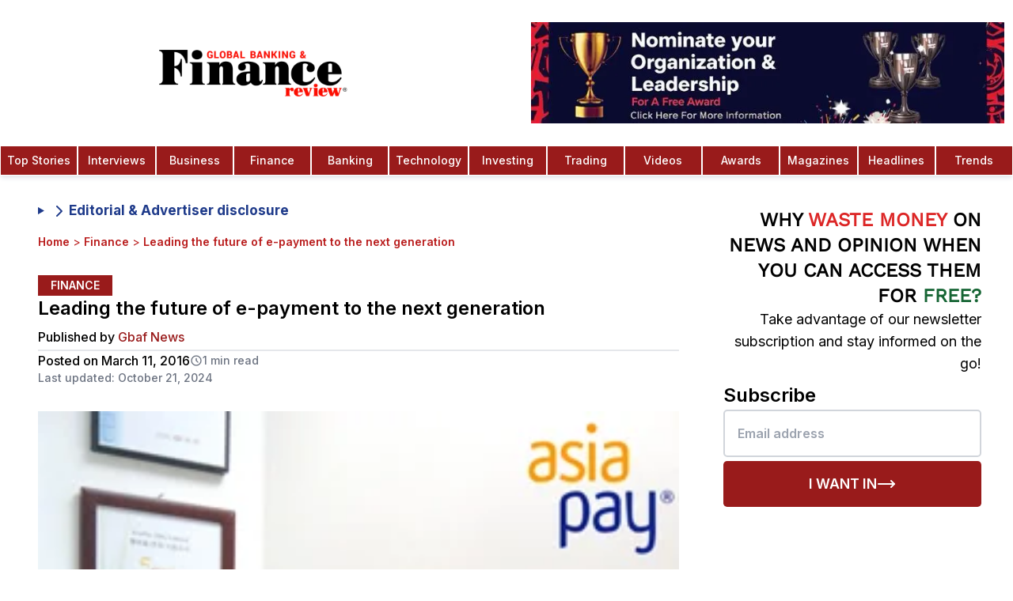

--- FILE ---
content_type: text/html; charset=utf-8
request_url: https://www.globalbankingandfinance.com/leading-the-future-of-e-payment-to-the-next-generation/
body_size: 24604
content:
<!DOCTYPE html><html lang="en" class="inter_1b545fac-module__b8QJrq__variable pt_serif_b3100753-module__fjHMyq__variable"><head><meta charSet="utf-8"/><link rel="preconnect" href="https://v0gkry1w.api.sanity.io"/><link href="https://v0gkry1w.api.sanity.io" rel="dns-prefetch"/><meta name="viewport" content="width=device-width, initial-scale=1, minimum-scale=1, maximum-scale=6, viewport-fit=cover, user-scalable=yes"/><link rel="preload" href="/fonts/OpenSans-CondBold.ttf" as="font" crossorigin="anonymous" type="font/ttf"/><link rel="preload" href="/fonts/static/WorkSans-Regular.ttf" as="font" crossorigin="anonymous" type="font/ttf"/><link rel="preload" href="/fonts/static/WorkSans-Medium.ttf" as="font" crossorigin="anonymous" type="font/ttf"/><link rel="preload" href="/fonts/static/WorkSans-SemiBold.ttf" as="font" crossorigin="anonymous" type="font/ttf"/><link rel="preload" href="/gbaf-logo.webp" as="image" type="image/webp" fetchPriority="high"/><link rel="preload" as="image" imageSrcSet="/_next/image/?url=%2Fgbaf-logo.webp&amp;w=16&amp;q=50&amp;dpl=dpl_DQKNuz5bDMQuAQmj3dtGM1eYtMrt 16w, /_next/image/?url=%2Fgbaf-logo.webp&amp;w=32&amp;q=50&amp;dpl=dpl_DQKNuz5bDMQuAQmj3dtGM1eYtMrt 32w, /_next/image/?url=%2Fgbaf-logo.webp&amp;w=48&amp;q=50&amp;dpl=dpl_DQKNuz5bDMQuAQmj3dtGM1eYtMrt 48w, /_next/image/?url=%2Fgbaf-logo.webp&amp;w=64&amp;q=50&amp;dpl=dpl_DQKNuz5bDMQuAQmj3dtGM1eYtMrt 64w, /_next/image/?url=%2Fgbaf-logo.webp&amp;w=96&amp;q=50&amp;dpl=dpl_DQKNuz5bDMQuAQmj3dtGM1eYtMrt 96w, /_next/image/?url=%2Fgbaf-logo.webp&amp;w=128&amp;q=50&amp;dpl=dpl_DQKNuz5bDMQuAQmj3dtGM1eYtMrt 128w, /_next/image/?url=%2Fgbaf-logo.webp&amp;w=256&amp;q=50&amp;dpl=dpl_DQKNuz5bDMQuAQmj3dtGM1eYtMrt 256w, /_next/image/?url=%2Fgbaf-logo.webp&amp;w=320&amp;q=50&amp;dpl=dpl_DQKNuz5bDMQuAQmj3dtGM1eYtMrt 320w, /_next/image/?url=%2Fgbaf-logo.webp&amp;w=384&amp;q=50&amp;dpl=dpl_DQKNuz5bDMQuAQmj3dtGM1eYtMrt 384w, /_next/image/?url=%2Fgbaf-logo.webp&amp;w=480&amp;q=50&amp;dpl=dpl_DQKNuz5bDMQuAQmj3dtGM1eYtMrt 480w, /_next/image/?url=%2Fgbaf-logo.webp&amp;w=512&amp;q=50&amp;dpl=dpl_DQKNuz5bDMQuAQmj3dtGM1eYtMrt 512w, /_next/image/?url=%2Fgbaf-logo.webp&amp;w=640&amp;q=50&amp;dpl=dpl_DQKNuz5bDMQuAQmj3dtGM1eYtMrt 640w, /_next/image/?url=%2Fgbaf-logo.webp&amp;w=768&amp;q=50&amp;dpl=dpl_DQKNuz5bDMQuAQmj3dtGM1eYtMrt 768w, /_next/image/?url=%2Fgbaf-logo.webp&amp;w=768&amp;q=50&amp;dpl=dpl_DQKNuz5bDMQuAQmj3dtGM1eYtMrt 768w, /_next/image/?url=%2Fgbaf-logo.webp&amp;w=1024&amp;q=50&amp;dpl=dpl_DQKNuz5bDMQuAQmj3dtGM1eYtMrt 1024w, /_next/image/?url=%2Fgbaf-logo.webp&amp;w=1024&amp;q=50&amp;dpl=dpl_DQKNuz5bDMQuAQmj3dtGM1eYtMrt 1024w, /_next/image/?url=%2Fgbaf-logo.webp&amp;w=1280&amp;q=50&amp;dpl=dpl_DQKNuz5bDMQuAQmj3dtGM1eYtMrt 1280w, /_next/image/?url=%2Fgbaf-logo.webp&amp;w=1536&amp;q=50&amp;dpl=dpl_DQKNuz5bDMQuAQmj3dtGM1eYtMrt 1536w, /_next/image/?url=%2Fgbaf-logo.webp&amp;w=1920&amp;q=50&amp;dpl=dpl_DQKNuz5bDMQuAQmj3dtGM1eYtMrt 1920w, /_next/image/?url=%2Fgbaf-logo.webp&amp;w=2560&amp;q=50&amp;dpl=dpl_DQKNuz5bDMQuAQmj3dtGM1eYtMrt 2560w" imageSizes="(max-width: 425px) 50px"/><link rel="preload" as="image" imageSrcSet="/_next/image/?url=%2Fimages%2Fnomination-1.jpeg&amp;w=320&amp;q=75&amp;dpl=dpl_DQKNuz5bDMQuAQmj3dtGM1eYtMrt 320w, /_next/image/?url=%2Fimages%2Fnomination-1.jpeg&amp;w=384&amp;q=75&amp;dpl=dpl_DQKNuz5bDMQuAQmj3dtGM1eYtMrt 384w, /_next/image/?url=%2Fimages%2Fnomination-1.jpeg&amp;w=480&amp;q=75&amp;dpl=dpl_DQKNuz5bDMQuAQmj3dtGM1eYtMrt 480w, /_next/image/?url=%2Fimages%2Fnomination-1.jpeg&amp;w=512&amp;q=75&amp;dpl=dpl_DQKNuz5bDMQuAQmj3dtGM1eYtMrt 512w, /_next/image/?url=%2Fimages%2Fnomination-1.jpeg&amp;w=640&amp;q=75&amp;dpl=dpl_DQKNuz5bDMQuAQmj3dtGM1eYtMrt 640w, /_next/image/?url=%2Fimages%2Fnomination-1.jpeg&amp;w=768&amp;q=75&amp;dpl=dpl_DQKNuz5bDMQuAQmj3dtGM1eYtMrt 768w, /_next/image/?url=%2Fimages%2Fnomination-1.jpeg&amp;w=768&amp;q=75&amp;dpl=dpl_DQKNuz5bDMQuAQmj3dtGM1eYtMrt 768w, /_next/image/?url=%2Fimages%2Fnomination-1.jpeg&amp;w=1024&amp;q=75&amp;dpl=dpl_DQKNuz5bDMQuAQmj3dtGM1eYtMrt 1024w, /_next/image/?url=%2Fimages%2Fnomination-1.jpeg&amp;w=1024&amp;q=75&amp;dpl=dpl_DQKNuz5bDMQuAQmj3dtGM1eYtMrt 1024w, /_next/image/?url=%2Fimages%2Fnomination-1.jpeg&amp;w=1280&amp;q=75&amp;dpl=dpl_DQKNuz5bDMQuAQmj3dtGM1eYtMrt 1280w, /_next/image/?url=%2Fimages%2Fnomination-1.jpeg&amp;w=1536&amp;q=75&amp;dpl=dpl_DQKNuz5bDMQuAQmj3dtGM1eYtMrt 1536w, /_next/image/?url=%2Fimages%2Fnomination-1.jpeg&amp;w=1920&amp;q=75&amp;dpl=dpl_DQKNuz5bDMQuAQmj3dtGM1eYtMrt 1920w, /_next/image/?url=%2Fimages%2Fnomination-1.jpeg&amp;w=2560&amp;q=75&amp;dpl=dpl_DQKNuz5bDMQuAQmj3dtGM1eYtMrt 2560w" imageSizes="(max-width: 768px) 165px, 100vw"/><link rel="preload" as="image" imageSrcSet="/_next/image/?url=%2Flogo-colored.webp&amp;w=16&amp;q=75&amp;dpl=dpl_DQKNuz5bDMQuAQmj3dtGM1eYtMrt 16w, /_next/image/?url=%2Flogo-colored.webp&amp;w=32&amp;q=75&amp;dpl=dpl_DQKNuz5bDMQuAQmj3dtGM1eYtMrt 32w, /_next/image/?url=%2Flogo-colored.webp&amp;w=48&amp;q=75&amp;dpl=dpl_DQKNuz5bDMQuAQmj3dtGM1eYtMrt 48w, /_next/image/?url=%2Flogo-colored.webp&amp;w=64&amp;q=75&amp;dpl=dpl_DQKNuz5bDMQuAQmj3dtGM1eYtMrt 64w, /_next/image/?url=%2Flogo-colored.webp&amp;w=96&amp;q=75&amp;dpl=dpl_DQKNuz5bDMQuAQmj3dtGM1eYtMrt 96w, /_next/image/?url=%2Flogo-colored.webp&amp;w=128&amp;q=75&amp;dpl=dpl_DQKNuz5bDMQuAQmj3dtGM1eYtMrt 128w, /_next/image/?url=%2Flogo-colored.webp&amp;w=256&amp;q=75&amp;dpl=dpl_DQKNuz5bDMQuAQmj3dtGM1eYtMrt 256w, /_next/image/?url=%2Flogo-colored.webp&amp;w=320&amp;q=75&amp;dpl=dpl_DQKNuz5bDMQuAQmj3dtGM1eYtMrt 320w, /_next/image/?url=%2Flogo-colored.webp&amp;w=384&amp;q=75&amp;dpl=dpl_DQKNuz5bDMQuAQmj3dtGM1eYtMrt 384w, /_next/image/?url=%2Flogo-colored.webp&amp;w=480&amp;q=75&amp;dpl=dpl_DQKNuz5bDMQuAQmj3dtGM1eYtMrt 480w, /_next/image/?url=%2Flogo-colored.webp&amp;w=512&amp;q=75&amp;dpl=dpl_DQKNuz5bDMQuAQmj3dtGM1eYtMrt 512w, /_next/image/?url=%2Flogo-colored.webp&amp;w=640&amp;q=75&amp;dpl=dpl_DQKNuz5bDMQuAQmj3dtGM1eYtMrt 640w, /_next/image/?url=%2Flogo-colored.webp&amp;w=768&amp;q=75&amp;dpl=dpl_DQKNuz5bDMQuAQmj3dtGM1eYtMrt 768w, /_next/image/?url=%2Flogo-colored.webp&amp;w=768&amp;q=75&amp;dpl=dpl_DQKNuz5bDMQuAQmj3dtGM1eYtMrt 768w, /_next/image/?url=%2Flogo-colored.webp&amp;w=1024&amp;q=75&amp;dpl=dpl_DQKNuz5bDMQuAQmj3dtGM1eYtMrt 1024w, /_next/image/?url=%2Flogo-colored.webp&amp;w=1024&amp;q=75&amp;dpl=dpl_DQKNuz5bDMQuAQmj3dtGM1eYtMrt 1024w, /_next/image/?url=%2Flogo-colored.webp&amp;w=1280&amp;q=75&amp;dpl=dpl_DQKNuz5bDMQuAQmj3dtGM1eYtMrt 1280w, /_next/image/?url=%2Flogo-colored.webp&amp;w=1536&amp;q=75&amp;dpl=dpl_DQKNuz5bDMQuAQmj3dtGM1eYtMrt 1536w, /_next/image/?url=%2Flogo-colored.webp&amp;w=1920&amp;q=75&amp;dpl=dpl_DQKNuz5bDMQuAQmj3dtGM1eYtMrt 1920w, /_next/image/?url=%2Flogo-colored.webp&amp;w=2560&amp;q=75&amp;dpl=dpl_DQKNuz5bDMQuAQmj3dtGM1eYtMrt 2560w" imageSizes="(max-width: 768px) 160px, 240px"/><link rel="stylesheet" href="/_next/static/chunks/67637ecb4bcfa7d9.css?dpl=dpl_DQKNuz5bDMQuAQmj3dtGM1eYtMrt" data-precedence="next"/><link rel="stylesheet" href="/_next/static/chunks/b89bd5615f43c7f5.css?dpl=dpl_DQKNuz5bDMQuAQmj3dtGM1eYtMrt" data-precedence="next"/><link rel="preload" as="script" fetchPriority="low" href="/_next/static/chunks/70616ceaa453ebde.js?dpl=dpl_DQKNuz5bDMQuAQmj3dtGM1eYtMrt"/><script src="/_next/static/chunks/c270e83cd308c0e0.js?dpl=dpl_DQKNuz5bDMQuAQmj3dtGM1eYtMrt" async=""></script><script src="/_next/static/chunks/1a497042cca0bd9c.js?dpl=dpl_DQKNuz5bDMQuAQmj3dtGM1eYtMrt" async=""></script><script src="/_next/static/chunks/0d095139b88d2f00.js?dpl=dpl_DQKNuz5bDMQuAQmj3dtGM1eYtMrt" async=""></script><script src="/_next/static/chunks/f9887cef73afc65f.js?dpl=dpl_DQKNuz5bDMQuAQmj3dtGM1eYtMrt" async=""></script><script src="/_next/static/chunks/turbopack-db6bb83b51d78833.js?dpl=dpl_DQKNuz5bDMQuAQmj3dtGM1eYtMrt" async=""></script><script src="/_next/static/chunks/038e237616ba0767.js?dpl=dpl_DQKNuz5bDMQuAQmj3dtGM1eYtMrt" async=""></script><script src="/_next/static/chunks/5aa04848277bee66.js?dpl=dpl_DQKNuz5bDMQuAQmj3dtGM1eYtMrt" async=""></script><script src="/_next/static/chunks/3fb325428e91afdf.js?dpl=dpl_DQKNuz5bDMQuAQmj3dtGM1eYtMrt" async=""></script><script src="/_next/static/chunks/bc0b5d5a1cac662f.js?dpl=dpl_DQKNuz5bDMQuAQmj3dtGM1eYtMrt" async=""></script><script src="/_next/static/chunks/f3a98f739120f310.js?dpl=dpl_DQKNuz5bDMQuAQmj3dtGM1eYtMrt" async=""></script><script src="/_next/static/chunks/807ffcc948c6e036.js?dpl=dpl_DQKNuz5bDMQuAQmj3dtGM1eYtMrt" async=""></script><script src="/_next/static/chunks/aa4d68559c790a33.js?dpl=dpl_DQKNuz5bDMQuAQmj3dtGM1eYtMrt" async=""></script><script src="/_next/static/chunks/8dedd705e9035869.js?dpl=dpl_DQKNuz5bDMQuAQmj3dtGM1eYtMrt" async=""></script><script src="/_next/static/chunks/81bb65be71233190.js?dpl=dpl_DQKNuz5bDMQuAQmj3dtGM1eYtMrt" async=""></script><script src="/_next/static/chunks/feddd717973e3ad3.js?dpl=dpl_DQKNuz5bDMQuAQmj3dtGM1eYtMrt" async=""></script><script src="/_next/static/chunks/bd50e8ecf7b34b83.js?dpl=dpl_DQKNuz5bDMQuAQmj3dtGM1eYtMrt" async=""></script><script src="/_next/static/chunks/b83df2b4419a3315.js?dpl=dpl_DQKNuz5bDMQuAQmj3dtGM1eYtMrt" async=""></script><script src="/_next/static/chunks/0bceb4eb8467c0d7.js?dpl=dpl_DQKNuz5bDMQuAQmj3dtGM1eYtMrt" async=""></script><script src="/_next/static/chunks/a49191fa7bbc2445.js?dpl=dpl_DQKNuz5bDMQuAQmj3dtGM1eYtMrt" async=""></script><script src="/_next/static/chunks/bf26e76c9adc6727.js?dpl=dpl_DQKNuz5bDMQuAQmj3dtGM1eYtMrt" async=""></script><script src="/_next/static/chunks/dfd6337d6861e3af.js?dpl=dpl_DQKNuz5bDMQuAQmj3dtGM1eYtMrt" async=""></script><link rel="preload" href="https://www.googletagmanager.com/gtag/js?id=G-C43GCRLKKQ" as="script"/><link rel="preload" href="https://analytics.ahrefs.com/analytics.js" as="script"/><meta name="next-size-adjust" content=""/><meta name="theme-color" content="#ffffff"/><link rel="preconnect" href="https://cdn.sanity.io" crossorigin="anonymous"/><link rel="preconnect" href="https://imagedelivery.net" crossorigin="anonymous"/><link rel="preconnect" href="https://www.globalbankingandfinance.com" crossorigin="anonymous"/><link rel="dns-prefetch" href="https://apicdn.sanity.io"/><link rel="dns-prefetch" href="https://ui-avatars.com"/><link rel="dns-prefetch" href="https://fonts.googleapis.com"/><link rel="dns-prefetch" href="https://www.google-analytics.com"/><link rel="preload" href="/fonts/OpenSans-CondBold.ttf" as="font" type="font/ttf" crossorigin="anonymous"/><link rel="preload" href="/fonts/static/WorkSans-Regular.ttf" as="font" type="font/ttf" crossorigin="anonymous"/><link rel="preload" href="/fonts/static/WorkSans-Medium.ttf" as="font" type="font/ttf" crossorigin="anonymous"/><link rel="preload" href="/fonts/static/WorkSans-SemiBold.ttf" as="font" type="font/ttf" crossorigin="anonymous"/><link rel="preload" href="/gbaf-logo.webp" as="image" type="image/webp" fetchPriority="high"/><style>
            /* Critical above-the-fold styles */
            *{box-sizing:border-box}
            body{font-family:var(--font-inter),system-ui,-apple-system,sans-serif;line-height:1.5;background:#fff;color:#000;margin:0}
            .flex{display:flex}
            .items-center{align-items:center}
            .justify-center{justify-content:center}
            .hidden{display:none}
            @media(min-width:768px){.md\:block{display:block}.md\:hidden{display:none}.md\:flex{display:flex}}
            @font-face{font-family:'Work Sans';src:url('/fonts/static/WorkSans-Regular.ttf') format('truetype');font-weight:400;font-display:swap}
          </style><script src="/_next/static/chunks/a6dad97d9634a72d.js?dpl=dpl_DQKNuz5bDMQuAQmj3dtGM1eYtMrt" noModule=""></script></head><body class="font-sans bg-white relative antialiased"><div hidden=""><!--$?--><template id="B:0"></template><!--/$--></div><script>(self.__next_s=self.__next_s||[]).push([0,{"children":"\n          // Suppress Attribution Reporting errors before Google Analytics loads\n          (function() {\n            if (typeof window === 'undefined') return;\n            \n            // Override console.error to filter Attribution Reporting errors\n            const originalError = window.console.error;\n            const originalWarn = window.console.warn;\n            \n            window.console.error = function(...args) {\n              const message = args.join(' ');\n              // Filter out Attribution Reporting attestation errors\n              if (message && (\n                message.includes('Attestation check for Attribution Reporting') ||\n                message.includes('attribution_reporting') ||\n                message.includes('Attribution Reporting')\n              )) {\n                return; // Suppress this specific error\n              }\n              originalError.apply(window.console, args);\n            };\n            \n            window.console.warn = function(...args) {\n              const message = args.join(' ');\n              // Filter out Attribution Reporting warnings\n              if (message && (\n                message.includes('Attestation check for Attribution Reporting') ||\n                message.includes('attribution_reporting') ||\n                message.includes('Attribution Reporting')\n              )) {\n                return; // Suppress this specific warning\n              }\n              originalWarn.apply(window.console, args);\n            };\n            \n            // Also catch errors at the global level\n            window.addEventListener('error', function(event) {\n              if (event.message && (\n                event.message.includes('Attestation check for Attribution Reporting') ||\n                event.message.includes('attribution_reporting') ||\n                event.message.includes('Attribution Reporting')\n              )) {\n                event.preventDefault();\n                event.stopPropagation();\n                return false;\n              }\n            }, true);\n            \n            // Catch unhandled promise rejections\n            window.addEventListener('unhandledrejection', function(event) {\n              if (event.reason && typeof event.reason === 'string' && (\n                event.reason.includes('Attestation check for Attribution Reporting') ||\n                event.reason.includes('attribution_reporting') ||\n                event.reason.includes('Attribution Reporting')\n              )) {\n                event.preventDefault();\n                return false;\n              }\n            });\n          })();\n        ","id":"suppress-ga-errors"}])</script><!--$--><!--/$--><aside class="search-modal " id="search-modal" aria-label="Search Modal"><div class="search-modal-content"><form class="space-y-2" action="search/?s="><button class="search-modal-close" aria-label="Close" type="button"><span class="sr-only">Close</span><svg xmlns="http://www.w3.org/2000/svg" width="24" height="24" viewBox="0 0 24 24" fill="none" stroke="currentColor" stroke-width="2" stroke-linecap="round" stroke-linejoin="round" class="lucide lucide-x" aria-hidden="true"><path d="M18 6 6 18"></path><path d="m6 6 12 12"></path></svg></button><div class="text-white font-bold text-lg text-center mb-4">Search</div><label for="search-modal-input" class="search-label">Search</label><input type="text" placeholder="Search" class="search-input" id="search-modal-input" name="s"/></form><div class="search-results">0<!-- -->0</div></div></aside><nav id="initial-navbar" class="top-0 w-full bg-white shadow-md shadow-gray-200 z-20 active lg:transform lg:translate-y-0"><div class="w-full mx-auto flex flex-row items-center lg:flex-col"><div class="relative flex items-center justify-center w-full py-2 lg:py-5"><a class="flex items-center justify-center overflow-hidden h-[52px] w-40 md:w-[50%] md:h-[80px]" aria-label="Global Banking and Finance Review - Home" href="/"><img alt="GBAF Logo" width="240" height="59" decoding="async" data-nimg="1" class="object-contain h-auto" style="color:transparent;width:240px;height:59px;aspect-ratio:480/118" sizes="(max-width: 425px) 50px" srcSet="/_next/image/?url=%2Fgbaf-logo.webp&amp;w=16&amp;q=50&amp;dpl=dpl_DQKNuz5bDMQuAQmj3dtGM1eYtMrt 16w, /_next/image/?url=%2Fgbaf-logo.webp&amp;w=32&amp;q=50&amp;dpl=dpl_DQKNuz5bDMQuAQmj3dtGM1eYtMrt 32w, /_next/image/?url=%2Fgbaf-logo.webp&amp;w=48&amp;q=50&amp;dpl=dpl_DQKNuz5bDMQuAQmj3dtGM1eYtMrt 48w, /_next/image/?url=%2Fgbaf-logo.webp&amp;w=64&amp;q=50&amp;dpl=dpl_DQKNuz5bDMQuAQmj3dtGM1eYtMrt 64w, /_next/image/?url=%2Fgbaf-logo.webp&amp;w=96&amp;q=50&amp;dpl=dpl_DQKNuz5bDMQuAQmj3dtGM1eYtMrt 96w, /_next/image/?url=%2Fgbaf-logo.webp&amp;w=128&amp;q=50&amp;dpl=dpl_DQKNuz5bDMQuAQmj3dtGM1eYtMrt 128w, /_next/image/?url=%2Fgbaf-logo.webp&amp;w=256&amp;q=50&amp;dpl=dpl_DQKNuz5bDMQuAQmj3dtGM1eYtMrt 256w, /_next/image/?url=%2Fgbaf-logo.webp&amp;w=320&amp;q=50&amp;dpl=dpl_DQKNuz5bDMQuAQmj3dtGM1eYtMrt 320w, /_next/image/?url=%2Fgbaf-logo.webp&amp;w=384&amp;q=50&amp;dpl=dpl_DQKNuz5bDMQuAQmj3dtGM1eYtMrt 384w, /_next/image/?url=%2Fgbaf-logo.webp&amp;w=480&amp;q=50&amp;dpl=dpl_DQKNuz5bDMQuAQmj3dtGM1eYtMrt 480w, /_next/image/?url=%2Fgbaf-logo.webp&amp;w=512&amp;q=50&amp;dpl=dpl_DQKNuz5bDMQuAQmj3dtGM1eYtMrt 512w, /_next/image/?url=%2Fgbaf-logo.webp&amp;w=640&amp;q=50&amp;dpl=dpl_DQKNuz5bDMQuAQmj3dtGM1eYtMrt 640w, /_next/image/?url=%2Fgbaf-logo.webp&amp;w=768&amp;q=50&amp;dpl=dpl_DQKNuz5bDMQuAQmj3dtGM1eYtMrt 768w, /_next/image/?url=%2Fgbaf-logo.webp&amp;w=768&amp;q=50&amp;dpl=dpl_DQKNuz5bDMQuAQmj3dtGM1eYtMrt 768w, /_next/image/?url=%2Fgbaf-logo.webp&amp;w=1024&amp;q=50&amp;dpl=dpl_DQKNuz5bDMQuAQmj3dtGM1eYtMrt 1024w, /_next/image/?url=%2Fgbaf-logo.webp&amp;w=1024&amp;q=50&amp;dpl=dpl_DQKNuz5bDMQuAQmj3dtGM1eYtMrt 1024w, /_next/image/?url=%2Fgbaf-logo.webp&amp;w=1280&amp;q=50&amp;dpl=dpl_DQKNuz5bDMQuAQmj3dtGM1eYtMrt 1280w, /_next/image/?url=%2Fgbaf-logo.webp&amp;w=1536&amp;q=50&amp;dpl=dpl_DQKNuz5bDMQuAQmj3dtGM1eYtMrt 1536w, /_next/image/?url=%2Fgbaf-logo.webp&amp;w=1920&amp;q=50&amp;dpl=dpl_DQKNuz5bDMQuAQmj3dtGM1eYtMrt 1920w, /_next/image/?url=%2Fgbaf-logo.webp&amp;w=2560&amp;q=50&amp;dpl=dpl_DQKNuz5bDMQuAQmj3dtGM1eYtMrt 2560w" src="/_next/image/?url=%2Fgbaf-logo.webp&amp;w=2560&amp;q=50&amp;dpl=dpl_DQKNuz5bDMQuAQmj3dtGM1eYtMrt"/></a><div class="lg:flex items-center py-2 pl-5 w-[50%]"><figure class="h-24 lg:h-32 w-full"><a class="block w-full h-full" href="/global-banking-finance-review-awards/"><img alt="trophy" loading="eager" width="900" height="900" decoding="async" data-nimg="1" class="w-[1200px] h-full block object-contain" style="color:transparent" sizes="(max-width: 768px) 165px, 100vw" srcSet="/_next/image/?url=%2Fimages%2Fnomination-1.jpeg&amp;w=320&amp;q=75&amp;dpl=dpl_DQKNuz5bDMQuAQmj3dtGM1eYtMrt 320w, /_next/image/?url=%2Fimages%2Fnomination-1.jpeg&amp;w=384&amp;q=75&amp;dpl=dpl_DQKNuz5bDMQuAQmj3dtGM1eYtMrt 384w, /_next/image/?url=%2Fimages%2Fnomination-1.jpeg&amp;w=480&amp;q=75&amp;dpl=dpl_DQKNuz5bDMQuAQmj3dtGM1eYtMrt 480w, /_next/image/?url=%2Fimages%2Fnomination-1.jpeg&amp;w=512&amp;q=75&amp;dpl=dpl_DQKNuz5bDMQuAQmj3dtGM1eYtMrt 512w, /_next/image/?url=%2Fimages%2Fnomination-1.jpeg&amp;w=640&amp;q=75&amp;dpl=dpl_DQKNuz5bDMQuAQmj3dtGM1eYtMrt 640w, /_next/image/?url=%2Fimages%2Fnomination-1.jpeg&amp;w=768&amp;q=75&amp;dpl=dpl_DQKNuz5bDMQuAQmj3dtGM1eYtMrt 768w, /_next/image/?url=%2Fimages%2Fnomination-1.jpeg&amp;w=768&amp;q=75&amp;dpl=dpl_DQKNuz5bDMQuAQmj3dtGM1eYtMrt 768w, /_next/image/?url=%2Fimages%2Fnomination-1.jpeg&amp;w=1024&amp;q=75&amp;dpl=dpl_DQKNuz5bDMQuAQmj3dtGM1eYtMrt 1024w, /_next/image/?url=%2Fimages%2Fnomination-1.jpeg&amp;w=1024&amp;q=75&amp;dpl=dpl_DQKNuz5bDMQuAQmj3dtGM1eYtMrt 1024w, /_next/image/?url=%2Fimages%2Fnomination-1.jpeg&amp;w=1280&amp;q=75&amp;dpl=dpl_DQKNuz5bDMQuAQmj3dtGM1eYtMrt 1280w, /_next/image/?url=%2Fimages%2Fnomination-1.jpeg&amp;w=1536&amp;q=75&amp;dpl=dpl_DQKNuz5bDMQuAQmj3dtGM1eYtMrt 1536w, /_next/image/?url=%2Fimages%2Fnomination-1.jpeg&amp;w=1920&amp;q=75&amp;dpl=dpl_DQKNuz5bDMQuAQmj3dtGM1eYtMrt 1920w, /_next/image/?url=%2Fimages%2Fnomination-1.jpeg&amp;w=2560&amp;q=75&amp;dpl=dpl_DQKNuz5bDMQuAQmj3dtGM1eYtMrt 2560w" src="/_next/image/?url=%2Fimages%2Fnomination-1.jpeg&amp;w=2560&amp;q=75&amp;dpl=dpl_DQKNuz5bDMQuAQmj3dtGM1eYtMrt"/></a></figure></div></div><div class="lg:hidden z-30"><button class="p-2" aria-label="Open Menu Modal" type="button"><svg stroke="currentColor" fill="none" stroke-width="0" viewBox="0 0 15 15" height="26" width="26" xmlns="http://www.w3.org/2000/svg"><path fill-rule="evenodd" clip-rule="evenodd" d="M1.5 3C1.22386 3 1 3.22386 1 3.5C1 3.77614 1.22386 4 1.5 4H13.5C13.7761 4 14 3.77614 14 3.5C14 3.22386 13.7761 3 13.5 3H1.5ZM1 7.5C1 7.22386 1.22386 7 1.5 7H13.5C13.7761 7 14 7.22386 14 7.5C14 7.77614 13.7761 8 13.5 8H1.5C1.22386 8 1 7.77614 1 7.5ZM1 11.5C1 11.2239 1.22386 11 1.5 11H13.5C13.7761 11 14 11.2239 14 11.5C14 11.7761 13.7761 12 13.5 12H1.5C1.22386 12 1 11.7761 1 11.5Z" fill="currentColor"></path></svg></button></div><div class="hidden md:flex justify-center w-full"><a class="nav-item text-white text-center bg-red-800 hover:bg-red-900 w-full hover:text-white cursor-pointer group p-2 border-[.3px] border-white font-medium text-sm font-medium" href="/category/top-stories/">Top Stories</a><a class="nav-item text-white text-center bg-red-800 hover:bg-red-900 w-full hover:text-white cursor-pointer group p-2 border-[.3px] border-white font-medium text-sm font-medium" href="/category/interviews/">Interviews</a><a class="nav-item text-white text-center bg-red-800 hover:bg-red-900 w-full hover:text-white cursor-pointer group p-2 border-[.3px] border-white font-medium text-sm font-medium" href="/category/business/">Business</a><a class="nav-item text-white text-center bg-red-800 hover:bg-red-900 w-full hover:text-white cursor-pointer group p-2 border-[.3px] border-white font-medium text-sm font-medium" href="/category/finance/">Finance</a><a class="nav-item text-white text-center bg-red-800 hover:bg-red-900 w-full hover:text-white cursor-pointer group p-2 border-[.3px] border-white font-medium text-sm font-medium" href="/category/banking/">Banking</a><a class="nav-item text-white text-center bg-red-800 hover:bg-red-900 w-full hover:text-white cursor-pointer group p-2 border-[.3px] border-white font-medium text-sm font-medium" href="/category/technology/">Technology</a><a class="nav-item text-white text-center bg-red-800 hover:bg-red-900 w-full hover:text-white cursor-pointer group p-2 border-[.3px] border-white font-medium text-sm font-medium" href="/category/investing/">Investing</a><a class="nav-item text-white text-center bg-red-800 hover:bg-red-900 w-full hover:text-white cursor-pointer group p-2 border-[.3px] border-white font-medium text-sm font-medium" href="/category/trading/">Trading</a><a class="nav-item text-white text-center bg-red-800 hover:bg-red-900 w-full hover:text-white cursor-pointer group p-2 border-[.3px] border-white font-medium text-sm font-medium" href="/category/videos/">Videos</a><a class="nav-item text-white text-center bg-red-800 hover:bg-red-900 w-full hover:text-white cursor-pointer group p-2 border-[.3px] border-white font-medium text-sm font-medium" href="/global-banking-finance-review-awards/">Awards</a><a class="nav-item text-white text-center bg-red-800 hover:bg-red-900 w-full hover:text-white cursor-pointer group p-2 border-[.3px] border-white font-medium text-sm font-medium" href="/magazines-3/">Magazines</a><a class="nav-item text-white text-center bg-red-800 hover:bg-red-900 w-full hover:text-white cursor-pointer group p-2 border-[.3px] border-white font-medium text-sm font-medium" href="/category/headlines/">Headlines</a><a class="nav-item text-white text-center bg-red-800 hover:bg-red-900 w-full hover:text-white cursor-pointer group p-2 border-[.3px] border-white font-medium text-sm font-medium" href="/category/trends/">Trends</a></div><!--$--><!--/$--></div></nav><div id="subscribe-modal" class="fixed inset-0 bg-black bg-opacity-50 z-50 flex items-center justify-center p-2" style="display:none"><div class="bg-white flex flex-row items-stretch justify-start relative w-[400px] sm:w-[720px] sm:h-[520px] aspect-square sm:aspect-video"><button data-modal-close="subscribe" class="absolute top-0 right-0 p-4 text-primary-500 z-50"><svg xmlns="http://www.w3.org/2000/svg" width="24" height="24" viewBox="0 0 24 24" fill="none" stroke="currentColor" stroke-width="2" stroke-linecap="round" stroke-linejoin="round" class="lucide lucide-x h-6 w-6" aria-hidden="true"><path d="M18 6 6 18"></path><path d="m6 6 12 12"></path></svg></button><div style="background-image:url(/images/subscribe.webp)" class="bg-cover bg-center bg-no-repeat basis-full sm:basis-2/5 shrink-0"></div><div class="sm:hidden absolute top-0 left-0 w-full h-full bg-black/65"></div><div class="p-8 grow flex flex-col justify-center items-start absolute sm:static top-0 left-0 w-full sm:w-0 h-full"><p class="text-4xl font-bold font-work-sans text-white sm:text-black">Subscribe to our newsletter</p><p class="text-gray-200 sm:text-gray-500 text-lg mt-2">Get the latest news and updates from our team.</p><form class="mt-4 w-full"><input type="email" required="" placeholder="Enter your email" class="border border-gray-300 rounded p-2 w-full"/><button type="submit" class="bg-primary-500 text-white p-2 w-full mt-2 font-work-sans text-center uppercase flex justify-center items-center gap-2 disabled:bg-gray-300 disabled:text-gray-500 disabled:cursor-not-allowed"><svg xmlns="http://www.w3.org/2000/svg" width="24" height="24" viewBox="0 0 24 24" fill="none" stroke="currentColor" stroke-width="2" stroke-linecap="round" stroke-linejoin="round" class="lucide lucide-loader-circle h-6 w-6 hidden" aria-hidden="true"><path d="M21 12a9 9 0 1 1-6.219-8.56"></path></svg><p>Subscribe</p></button></form></div></div></div><div id="menu-modal" class="fixed inset-0 bg-black bg-opacity-50 z-50 flex items-center justify-center p-2" style="display:none"><div class="bg-white flex flex-row items-stretch justify-start w-[400px] sm:w-[720px] sm:h-[400px] aspect-square sm:aspect-[unset] relative"><button data-modal-close="menu" class="absolute top-0 right-0 p-4 text-primary-500 z-50" aria-label="Close Menu Modal Button"><svg xmlns="http://www.w3.org/2000/svg" width="24" height="24" viewBox="0 0 24 24" fill="none" stroke="currentColor" stroke-width="2" stroke-linecap="round" stroke-linejoin="round" class="lucide lucide-x h-6 w-6" aria-hidden="true"><path d="M18 6 6 18"></path><path d="m6 6 12 12"></path></svg></button><div class="bg-cover bg-center bg-no-repeat basis-full sm:basis-2/5 shrink-0 flex flex-col justify-evenly items-center bg-primary-500"><p class="text-xl font-bold font-work-sans text-white text-center px-8">Global Banking and Finance Review</p><img alt="" aria-hidden="true" loading="lazy" width="248" height="200" decoding="async" data-nimg="1" class="w-[248px] h-[200px] object-fill" style="color:transparent" srcSet="/_next/image/?url=%2Fimages%2Fmenu.webp&amp;w=256&amp;q=75&amp;dpl=dpl_DQKNuz5bDMQuAQmj3dtGM1eYtMrt 1x, /_next/image/?url=%2Fimages%2Fmenu.webp&amp;w=512&amp;q=75&amp;dpl=dpl_DQKNuz5bDMQuAQmj3dtGM1eYtMrt 2x" src="/_next/image/?url=%2Fimages%2Fmenu.webp&amp;w=512&amp;q=75&amp;dpl=dpl_DQKNuz5bDMQuAQmj3dtGM1eYtMrt"/><button class="bg-white text-primary-500 py-[10px] px-[12px] rounded font-work-sans font-semibold text-center uppercase" data-modal-open="subscribe" data-modal-close="menu">Subscribe Now</button></div><div class="p-8 grow flex flex-col justify-center items-start space-y-4"><p class="text-3xl font-bold font-work-sans text-white sm:text-black">Company</p><ul class="flex flex-col gap-4"></ul></div></div></div><div class="w-full h-full"><!--$?--><template id="B:1"></template><div class="animate-pulse"><div class="h-8 bg-gray-200 rounded w-3/4 mb-4"></div><div class="h-4 bg-gray-200 rounded w-1/2 mb-2"></div><div class="h-4 bg-gray-200 rounded w-1/4 mb-4"></div><div class="h-64 bg-gray-200 rounded mb-4"></div><div class="space-y-3"><div class="h-4 bg-gray-200 rounded"></div><div class="h-4 bg-gray-200 rounded"></div><div class="h-4 bg-gray-200 rounded"></div></div></div><!--/$--></div><!--$!--><template data-dgst="BAILOUT_TO_CLIENT_SIDE_RENDERING"></template><!--/$--><!--$!--><template data-dgst="BAILOUT_TO_CLIENT_SIDE_RENDERING"></template><!--/$--><!--$!--><template data-dgst="BAILOUT_TO_CLIENT_SIDE_RENDERING"></template><!--/$--><footer class="bg-gray-300 text-center p-8 w-full"><div class="max-w-[1440px] mx-auto"><div class="flex flex-col justify-center md:flex-row gap-x-12 gap-y-4 pb-4 border-b-4 border-black w-full"><a class="flex items-center justify-center" aria-label="Global Banking and Finance Review - Home" href="/"><img alt="GBAF Logo" width="240" height="59" decoding="async" data-nimg="1" class="grayscale hover:grayscale-0 transition cursor-pointer" style="color:transparent;width:auto;height:auto;aspect-ratio:240/59" sizes="(max-width: 768px) 160px, 240px" srcSet="/_next/image/?url=%2Flogo-colored.webp&amp;w=16&amp;q=75&amp;dpl=dpl_DQKNuz5bDMQuAQmj3dtGM1eYtMrt 16w, /_next/image/?url=%2Flogo-colored.webp&amp;w=32&amp;q=75&amp;dpl=dpl_DQKNuz5bDMQuAQmj3dtGM1eYtMrt 32w, /_next/image/?url=%2Flogo-colored.webp&amp;w=48&amp;q=75&amp;dpl=dpl_DQKNuz5bDMQuAQmj3dtGM1eYtMrt 48w, /_next/image/?url=%2Flogo-colored.webp&amp;w=64&amp;q=75&amp;dpl=dpl_DQKNuz5bDMQuAQmj3dtGM1eYtMrt 64w, /_next/image/?url=%2Flogo-colored.webp&amp;w=96&amp;q=75&amp;dpl=dpl_DQKNuz5bDMQuAQmj3dtGM1eYtMrt 96w, /_next/image/?url=%2Flogo-colored.webp&amp;w=128&amp;q=75&amp;dpl=dpl_DQKNuz5bDMQuAQmj3dtGM1eYtMrt 128w, /_next/image/?url=%2Flogo-colored.webp&amp;w=256&amp;q=75&amp;dpl=dpl_DQKNuz5bDMQuAQmj3dtGM1eYtMrt 256w, /_next/image/?url=%2Flogo-colored.webp&amp;w=320&amp;q=75&amp;dpl=dpl_DQKNuz5bDMQuAQmj3dtGM1eYtMrt 320w, /_next/image/?url=%2Flogo-colored.webp&amp;w=384&amp;q=75&amp;dpl=dpl_DQKNuz5bDMQuAQmj3dtGM1eYtMrt 384w, /_next/image/?url=%2Flogo-colored.webp&amp;w=480&amp;q=75&amp;dpl=dpl_DQKNuz5bDMQuAQmj3dtGM1eYtMrt 480w, /_next/image/?url=%2Flogo-colored.webp&amp;w=512&amp;q=75&amp;dpl=dpl_DQKNuz5bDMQuAQmj3dtGM1eYtMrt 512w, /_next/image/?url=%2Flogo-colored.webp&amp;w=640&amp;q=75&amp;dpl=dpl_DQKNuz5bDMQuAQmj3dtGM1eYtMrt 640w, /_next/image/?url=%2Flogo-colored.webp&amp;w=768&amp;q=75&amp;dpl=dpl_DQKNuz5bDMQuAQmj3dtGM1eYtMrt 768w, /_next/image/?url=%2Flogo-colored.webp&amp;w=768&amp;q=75&amp;dpl=dpl_DQKNuz5bDMQuAQmj3dtGM1eYtMrt 768w, /_next/image/?url=%2Flogo-colored.webp&amp;w=1024&amp;q=75&amp;dpl=dpl_DQKNuz5bDMQuAQmj3dtGM1eYtMrt 1024w, /_next/image/?url=%2Flogo-colored.webp&amp;w=1024&amp;q=75&amp;dpl=dpl_DQKNuz5bDMQuAQmj3dtGM1eYtMrt 1024w, /_next/image/?url=%2Flogo-colored.webp&amp;w=1280&amp;q=75&amp;dpl=dpl_DQKNuz5bDMQuAQmj3dtGM1eYtMrt 1280w, /_next/image/?url=%2Flogo-colored.webp&amp;w=1536&amp;q=75&amp;dpl=dpl_DQKNuz5bDMQuAQmj3dtGM1eYtMrt 1536w, /_next/image/?url=%2Flogo-colored.webp&amp;w=1920&amp;q=75&amp;dpl=dpl_DQKNuz5bDMQuAQmj3dtGM1eYtMrt 1920w, /_next/image/?url=%2Flogo-colored.webp&amp;w=2560&amp;q=75&amp;dpl=dpl_DQKNuz5bDMQuAQmj3dtGM1eYtMrt 2560w" src="/_next/image/?url=%2Flogo-colored.webp&amp;w=2560&amp;q=75&amp;dpl=dpl_DQKNuz5bDMQuAQmj3dtGM1eYtMrt"/></a><div><ul class="flex flex-row flex-wrap justify-center md:justify-end items-center gap-x-6 gap-y-6"><li class="nav-item font-semibold"><a class="text-nowrap text-[13px] h-6 hover:text-primary-500" href="/about-us/">About Us</a></li><li class="nav-item font-semibold"><a class="text-nowrap text-[13px] h-6 hover:text-primary-500" href="/profile-readership/">Profile</a></li><li class="nav-item font-semibold"><a class="text-nowrap text-[13px] h-6 hover:text-primary-500" href="/privacy-policy/">Privacy &amp; Cookie Policy</a></li><li class="nav-item font-semibold"><a class="text-nowrap text-[13px] h-6 hover:text-primary-500" href="/advertising-terms/">Terms of Use</a></li><li class="nav-item font-semibold"><a class="text-nowrap text-[13px] h-6 hover:text-primary-500" href="/contact-us/">Contact Us</a></li><li class="nav-item font-semibold"><a class="text-nowrap text-[13px] h-6 hover:text-primary-500" href="/advertising-and-sponsorship-on-gbaf/">Advertising</a></li><li class="nav-item font-semibold"><a class="text-nowrap text-[13px] h-6 hover:text-primary-500" href="/submit-news/">Submit Post</a></li><li class="nav-item font-semibold"><a class="text-nowrap text-[13px] h-6 hover:text-primary-500" href="/latest-news/">Latest News</a></li><li class="nav-item font-semibold"><a class="text-nowrap text-[13px] h-6 hover:text-primary-500" href="/research-report-articles/">Research Reports</a></li><li class="nav-item font-semibold"><a class="text-nowrap text-[13px] h-6 hover:text-primary-500" href="/category/pressrelease/">Press Release</a></li></ul><ul class="flex flex-row gap-5 mt-4"><li><details class="relative inline-block text-left"><summary class="cursor-pointer font-semibold flex items-center gap-2 list-none">Awards<span>▾</span></summary><ul class="absolute right-0 mt-2 bg-gray-300 border rounded shadow-md p-2 min-w-[200px] z-20"><li class="px-2 py-1"><a class="block text-sm hover:bg-gray-100" href="https://www.globalbankingandfinance.com/about-the-awards/">About the Awards</a></li><li class="px-2 py-1"><a class="block text-sm hover:bg-gray-100" href="https://www.globalbankingandfinance.com/global-banking-finance-awards-2025-time-table/">Awards TimeTable</a></li><li class="px-2 py-1"><a class="block text-sm hover:bg-gray-100" href="https://www.globalbankingandfinance.com/global-banking-finance-awards-nominations/">Submit Nominations</a></li><li class="px-2 py-1"><a class="block text-sm hover:bg-gray-100" href="https://www.globalbankingandfinance.com/testimonials/">Testimonials</a></li><li class="px-2 py-1"><a class="block text-sm hover:bg-gray-100" href="https://www.globalbankingandfinance.com/media-room/">Media Room</a></li><li class="px-2 py-1"><a class="block text-sm hover:bg-gray-100" href="https://www.globalbankingandfinance.com/award-winners/">Award Winners</a></li><li class="px-2 py-1"><a class="block text-sm hover:bg-gray-100" href="https://www.globalbankingandfinance.com/faq/">FAQ</a></li></ul></details></li><li><details class="relative inline-block text-left"><summary class="cursor-pointer font-semibold flex items-center gap-2 list-none">Magazines<span>▾</span></summary><ul class="absolute right-0 mt-2 bg-gray-300 border rounded shadow-md p-2 min-w-[200px] z-20 max-h-[200px] overflow-y-scroll"><li class="px-2 py-1"><a class="block text-sm hover:bg-gray-100" href="/global-banking-finance-review-magazine-issue-79/">Global Banking &amp; Finance Review Magazine Issue 79</a></li><li class="px-2 py-1"><a class="block text-sm hover:bg-gray-100" href="/global-banking-finance-review-magazine-issue-78/">Global Banking &amp; Finance Review Magazine Issue 78</a></li><li class="px-2 py-1"><a class="block text-sm hover:bg-gray-100" href="/global-banking-finance-review-magazine-issue-77/">Global Banking &amp; Finance Review Magazine Issue 77</a></li><li class="px-2 py-1"><a class="block text-sm hover:bg-gray-100" href="/global-banking-finance-review-magazine-issue-76/">Global Banking &amp; Finance Review Magazine Issue 76</a></li><li class="px-2 py-1"><a class="block text-sm hover:bg-gray-100" href="/global-banking-finance-review-magazine-issue-75/">Global Banking &amp; Finance Review Magazine Issue 75</a></li><li class="px-2 py-1"><a class="block text-sm hover:bg-gray-100" href="/global-banking-finance-review-magazine-issue-73/">Global Banking &amp; Finance Review Magazine Issue 73</a></li><li class="px-2 py-1"><a class="block text-sm hover:bg-gray-100" href="/global-banking-finance-review-magazine-issue-71/">Global Banking &amp; Finance Review Magazine Issue 71</a></li><li class="px-2 py-1"><a class="block text-sm hover:bg-gray-100" href="/global-banking-finance-review-magazine-issue-70/">Global Banking &amp; Finance Review Magazine Issue 70</a></li><li class="px-2 py-1"><a class="block text-sm hover:bg-gray-100" href="/global-banking-finance-review-magazine-issue-69/">Global Banking &amp; Finance Review Magazine Issue 69</a></li><li class="px-2 py-1"><a class="block text-sm hover:bg-gray-100" href="/global-banking-finance-review-magazine-issue-662/">Global Banking &amp; Finance Review Magazine Issue 66</a></li></ul></details></li></ul></div></div><div class="flex flex-wrap justify-center md:flex-row gap-x-12 gap-2 p-4 w-full"><a class="nav-item text-sm font-semibold" href="/category/top-stories/">Top Stories</a><a class="nav-item text-sm font-semibold" href="/category/interviews/">Interviews</a><a class="nav-item text-sm font-semibold" href="/category/business/">Business</a><a class="nav-item text-sm font-semibold" href="/category/finance/">Finance</a><a class="nav-item text-sm font-semibold" href="/category/banking/">Banking</a><a class="nav-item text-sm font-semibold" href="/category/technology/">Technology</a><a class="nav-item text-sm font-semibold" href="/category/investing/">Investing</a><a class="nav-item text-sm font-semibold" href="/category/trading/">Trading</a><a class="nav-item text-sm font-semibold" href="/category/videos/">Videos</a><a class="nav-item text-sm font-semibold" href="/global-banking-finance-review-awards/">Awards</a><a class="nav-item text-sm font-semibold" href="/magazines-3/">Magazines</a><a class="nav-item text-sm font-semibold" href="/category/headlines/">Headlines</a><a class="nav-item text-sm font-semibold" href="/category/trends/">Trends</a></div><div class="flex flex-col gap-2 border-gray-200"><p class="text-[.9rem] leading-[1.4] text-center font-medium mx-auto py-4">Global Banking &amp; Finance Review® is a leading financial portal and online magazine offering News, Analysis, Opinion, Reviews, Interviews &amp; Videos from the world of Banking, Finance, Business, Trading, Technology, Investing, Brokerage, Foreign Exchange, Tax &amp; Legal, Islamic Finance, Asset &amp; Wealth Management. <br/>Copyright © 2010-<!-- -->2026<!-- --> GBAF Publications Ltd - All Rights Reserved. |<!-- --> <a class="text-primary-600 hover:underline" href="/html-sitemap/">Sitemap</a> <!-- -->|<!-- --> <a class="text-primary-600 hover:underline" href="/html-sitemap/tags/">Tags</a></p><ul class="flex items-center justify-center gap-4"><li><a aria-label="Follow us on Pinterest" href="https://in.pinterest.com/GBAFReview/"><span></span></a></li><li><a aria-label="Follow us on Instagram" href="https://www.instagram.com/global_banking_finance_review/"><span></span></a></li><li><a aria-label="Follow us on Facebook" href="https://www.facebook.com/globalbankingandfinancereview"><span></span></a></li><li><a aria-label="Follow us on LinkedIn" href="https://www.linkedin.com/company/global-banking-finance-review/"><span></span></a></li><li><a aria-label="Follow us on X" href="https://x.com/GBAFReview"><span></span></a></li></ul></div></div></footer><script>requestAnimationFrame(function(){$RT=performance.now()});</script><script src="/_next/static/chunks/70616ceaa453ebde.js?dpl=dpl_DQKNuz5bDMQuAQmj3dtGM1eYtMrt" id="_R_" async=""></script><div hidden id="S:1"><template id="P:2"></template><!--$?--><template id="B:3"></template><!--/$--></div><script>(self.__next_f=self.__next_f||[]).push([0])</script><script>self.__next_f.push([1,"1:\"$Sreact.fragment\"\n3:I[97950,[\"/_next/static/chunks/038e237616ba0767.js?dpl=dpl_DQKNuz5bDMQuAQmj3dtGM1eYtMrt\",\"/_next/static/chunks/5aa04848277bee66.js?dpl=dpl_DQKNuz5bDMQuAQmj3dtGM1eYtMrt\"],\"default\"]\n4:I[94843,[\"/_next/static/chunks/038e237616ba0767.js?dpl=dpl_DQKNuz5bDMQuAQmj3dtGM1eYtMrt\",\"/_next/static/chunks/5aa04848277bee66.js?dpl=dpl_DQKNuz5bDMQuAQmj3dtGM1eYtMrt\"],\"default\"]\n6:I[14341,[\"/_next/static/chunks/038e237616ba0767.js?dpl=dpl_DQKNuz5bDMQuAQmj3dtGM1eYtMrt\",\"/_next/static/chunks/5aa04848277bee66.js?dpl=dpl_DQKNuz5bDMQuAQmj3dtGM1eYtMrt\"],\"OutletBoundary\"]\n7:\"$Sreact.suspense\"\n9:I[14341,[\"/_next/static/chunks/038e237616ba0767.js?dpl=dpl_DQKNuz5bDMQuAQmj3dtGM1eYtMrt\",\"/_next/static/chunks/5aa04848277bee66.js?dpl=dpl_DQKNuz5bDMQuAQmj3dtGM1eYtMrt\"],\"ViewportBoundary\"]\nb:I[14341,[\"/_next/static/chunks/038e237616ba0767.js?dpl=dpl_DQKNuz5bDMQuAQmj3dtGM1eYtMrt\",\"/_next/static/chunks/5aa04848277bee66.js?dpl=dpl_DQKNuz5bDMQuAQmj3dtGM1eYtMrt\"],\"MetadataBoundary\"]\nd:I[95085,[],\"default\"]\n:HL[\"/_next/static/chunks/67637ecb4bcfa7d9.css?dpl=dpl_DQKNuz5bDMQuAQmj3dtGM1eYtMrt\",\"style\"]\n:HL[\"/_next/static/media/80bb744e92754df7-s.p.1eaf03ad.woff2\",\"font\",{\"crossOrigin\":\"\",\"type\":\"font/woff2\"}]\n:HL[\"/_next/static/media/83afe278b6a6bb3c-s.p.3a6ba036.woff2\",\"font\",{\"crossOrigin\":\"\",\"type\":\"font/woff2\"}]\n:HL[\"/_next/static/media/bec5c09c262b1b7f-s.p.aaa2cd55.woff2\",\"font\",{\"crossOrigin\":\"\",\"type\":\"font/woff2\"}]\n:HL[\"/_next/static/chunks/b89bd5615f43c7f5.css?dpl=dpl_DQKNuz5bDMQuAQmj3dtGM1eYtMrt\",\"style\"]\n"])</script><script>self.__next_f.push([1,"0:{\"P\":null,\"b\":\"5qEqyIKYFmxKPdaHFjG8A\",\"c\":[\"\",\"leading-the-future-of-e-payment-to-the-next-generation\",\"\"],\"q\":\"\",\"i\":false,\"f\":[[[\"\",{\"children\":[[\"slug\",\"leading-the-future-of-e-payment-to-the-next-generation\",\"d\"],{\"children\":[\"__PAGE__\",{}]}]},\"$undefined\",\"$undefined\",true],[[\"$\",\"$1\",\"c\",{\"children\":[[[\"$\",\"link\",\"0\",{\"rel\":\"stylesheet\",\"href\":\"/_next/static/chunks/67637ecb4bcfa7d9.css?dpl=dpl_DQKNuz5bDMQuAQmj3dtGM1eYtMrt\",\"precedence\":\"next\",\"crossOrigin\":\"$undefined\",\"nonce\":\"$undefined\"}],[\"$\",\"script\",\"script-0\",{\"src\":\"/_next/static/chunks/3fb325428e91afdf.js?dpl=dpl_DQKNuz5bDMQuAQmj3dtGM1eYtMrt\",\"async\":true,\"nonce\":\"$undefined\"}],[\"$\",\"script\",\"script-1\",{\"src\":\"/_next/static/chunks/bc0b5d5a1cac662f.js?dpl=dpl_DQKNuz5bDMQuAQmj3dtGM1eYtMrt\",\"async\":true,\"nonce\":\"$undefined\"}],[\"$\",\"script\",\"script-2\",{\"src\":\"/_next/static/chunks/f3a98f739120f310.js?dpl=dpl_DQKNuz5bDMQuAQmj3dtGM1eYtMrt\",\"async\":true,\"nonce\":\"$undefined\"}],[\"$\",\"script\",\"script-3\",{\"src\":\"/_next/static/chunks/807ffcc948c6e036.js?dpl=dpl_DQKNuz5bDMQuAQmj3dtGM1eYtMrt\",\"async\":true,\"nonce\":\"$undefined\"}],[\"$\",\"script\",\"script-4\",{\"src\":\"/_next/static/chunks/aa4d68559c790a33.js?dpl=dpl_DQKNuz5bDMQuAQmj3dtGM1eYtMrt\",\"async\":true,\"nonce\":\"$undefined\"}],[\"$\",\"script\",\"script-5\",{\"src\":\"/_next/static/chunks/8dedd705e9035869.js?dpl=dpl_DQKNuz5bDMQuAQmj3dtGM1eYtMrt\",\"async\":true,\"nonce\":\"$undefined\"}],[\"$\",\"script\",\"script-6\",{\"src\":\"/_next/static/chunks/81bb65be71233190.js?dpl=dpl_DQKNuz5bDMQuAQmj3dtGM1eYtMrt\",\"async\":true,\"nonce\":\"$undefined\"}],[\"$\",\"script\",\"script-7\",{\"src\":\"/_next/static/chunks/feddd717973e3ad3.js?dpl=dpl_DQKNuz5bDMQuAQmj3dtGM1eYtMrt\",\"async\":true,\"nonce\":\"$undefined\"}],[\"$\",\"script\",\"script-8\",{\"src\":\"/_next/static/chunks/bd50e8ecf7b34b83.js?dpl=dpl_DQKNuz5bDMQuAQmj3dtGM1eYtMrt\",\"async\":true,\"nonce\":\"$undefined\"}],[\"$\",\"script\",\"script-9\",{\"src\":\"/_next/static/chunks/b83df2b4419a3315.js?dpl=dpl_DQKNuz5bDMQuAQmj3dtGM1eYtMrt\",\"async\":true,\"nonce\":\"$undefined\"}]],\"$L2\"]}],{\"children\":[[\"$\",\"$1\",\"c\",{\"children\":[null,[\"$\",\"$L3\",null,{\"parallelRouterKey\":\"children\",\"error\":\"$undefined\",\"errorStyles\":\"$undefined\",\"errorScripts\":\"$undefined\",\"template\":[\"$\",\"$L4\",null,{}],\"templateStyles\":\"$undefined\",\"templateScripts\":\"$undefined\",\"notFound\":\"$undefined\",\"forbidden\":\"$undefined\",\"unauthorized\":\"$undefined\"}]]}],{\"children\":[[\"$\",\"$1\",\"c\",{\"children\":[\"$L5\",[[\"$\",\"link\",\"0\",{\"rel\":\"stylesheet\",\"href\":\"/_next/static/chunks/b89bd5615f43c7f5.css?dpl=dpl_DQKNuz5bDMQuAQmj3dtGM1eYtMrt\",\"precedence\":\"next\",\"crossOrigin\":\"$undefined\",\"nonce\":\"$undefined\"}],[\"$\",\"script\",\"script-0\",{\"src\":\"/_next/static/chunks/0bceb4eb8467c0d7.js?dpl=dpl_DQKNuz5bDMQuAQmj3dtGM1eYtMrt\",\"async\":true,\"nonce\":\"$undefined\"}],[\"$\",\"script\",\"script-1\",{\"src\":\"/_next/static/chunks/a49191fa7bbc2445.js?dpl=dpl_DQKNuz5bDMQuAQmj3dtGM1eYtMrt\",\"async\":true,\"nonce\":\"$undefined\"}],[\"$\",\"script\",\"script-2\",{\"src\":\"/_next/static/chunks/bf26e76c9adc6727.js?dpl=dpl_DQKNuz5bDMQuAQmj3dtGM1eYtMrt\",\"async\":true,\"nonce\":\"$undefined\"}],[\"$\",\"script\",\"script-3\",{\"src\":\"/_next/static/chunks/dfd6337d6861e3af.js?dpl=dpl_DQKNuz5bDMQuAQmj3dtGM1eYtMrt\",\"async\":true,\"nonce\":\"$undefined\"}]],[\"$\",\"$L6\",null,{\"children\":[\"$\",\"$7\",null,{\"name\":\"Next.MetadataOutlet\",\"children\":\"$@8\"}]}]]}],{},null,false,false]},[[\"$\",\"div\",\"l\",{\"className\":\"animate-pulse\",\"children\":[[\"$\",\"div\",null,{\"className\":\"h-8 bg-gray-200 rounded w-3/4 mb-4\"}],[\"$\",\"div\",null,{\"className\":\"h-4 bg-gray-200 rounded w-1/2 mb-2\"}],[\"$\",\"div\",null,{\"className\":\"h-4 bg-gray-200 rounded w-1/4 mb-4\"}],[\"$\",\"div\",null,{\"className\":\"h-64 bg-gray-200 rounded mb-4\"}],[\"$\",\"div\",null,{\"className\":\"space-y-3\",\"children\":[[\"$\",\"div\",null,{\"className\":\"h-4 bg-gray-200 rounded\"}],[\"$\",\"div\",null,{\"className\":\"h-4 bg-gray-200 rounded\"}],[\"$\",\"div\",null,{\"className\":\"h-4 bg-gray-200 rounded\"}]]}]]}],[],[]],false,false]},null,false,false],[\"$\",\"$1\",\"h\",{\"children\":[null,[\"$\",\"$L9\",null,{\"children\":\"$La\"}],[\"$\",\"div\",null,{\"hidden\":true,\"children\":[\"$\",\"$Lb\",null,{\"children\":[\"$\",\"$7\",null,{\"name\":\"Next.Metadata\",\"children\":\"$Lc\"}]}]}],[\"$\",\"meta\",null,{\"name\":\"next-size-adjust\",\"content\":\"\"}]]}],false]],\"m\":\"$undefined\",\"G\":[\"$d\",[]],\"S\":false}\n"])</script><script>self.__next_f.push([1,"a:[[\"$\",\"meta\",\"0\",{\"charSet\":\"utf-8\"}],[\"$\",\"meta\",\"1\",{\"name\":\"viewport\",\"content\":\"width=device-width, initial-scale=1, minimum-scale=1, maximum-scale=6, viewport-fit=cover, user-scalable=yes\"}],[\"$\",\"meta\",\"2\",{\"name\":\"theme-color\",\"content\":\"#ffffff\"}]]\n"])</script><script>self.__next_f.push([1,"e:I[66723,[\"/_next/static/chunks/3fb325428e91afdf.js?dpl=dpl_DQKNuz5bDMQuAQmj3dtGM1eYtMrt\",\"/_next/static/chunks/bc0b5d5a1cac662f.js?dpl=dpl_DQKNuz5bDMQuAQmj3dtGM1eYtMrt\",\"/_next/static/chunks/f3a98f739120f310.js?dpl=dpl_DQKNuz5bDMQuAQmj3dtGM1eYtMrt\",\"/_next/static/chunks/807ffcc948c6e036.js?dpl=dpl_DQKNuz5bDMQuAQmj3dtGM1eYtMrt\",\"/_next/static/chunks/aa4d68559c790a33.js?dpl=dpl_DQKNuz5bDMQuAQmj3dtGM1eYtMrt\",\"/_next/static/chunks/8dedd705e9035869.js?dpl=dpl_DQKNuz5bDMQuAQmj3dtGM1eYtMrt\",\"/_next/static/chunks/81bb65be71233190.js?dpl=dpl_DQKNuz5bDMQuAQmj3dtGM1eYtMrt\",\"/_next/static/chunks/feddd717973e3ad3.js?dpl=dpl_DQKNuz5bDMQuAQmj3dtGM1eYtMrt\",\"/_next/static/chunks/bd50e8ecf7b34b83.js?dpl=dpl_DQKNuz5bDMQuAQmj3dtGM1eYtMrt\",\"/_next/static/chunks/b83df2b4419a3315.js?dpl=dpl_DQKNuz5bDMQuAQmj3dtGM1eYtMrt\"],\"\"]\n:HL[\"/fonts/OpenSans-CondBold.ttf\",\"font\",{\"crossOrigin\":\"anonymous\",\"type\":\"font/ttf\"}]\n:HL[\"/fonts/static/WorkSans-Regular.ttf\",\"font\",{\"crossOrigin\":\"anonymous\",\"type\":\"font/ttf\"}]\n:HL[\"/fonts/static/WorkSans-Medium.ttf\",\"font\",{\"crossOrigin\":\"anonymous\",\"type\":\"font/ttf\"}]\n:HL[\"/fonts/static/WorkSans-SemiBold.ttf\",\"font\",{\"crossOrigin\":\"anonymous\",\"type\":\"font/ttf\"}]\n:HL[\"/gbaf-logo.webp\",\"image\",{\"type\":\"image/webp\",\"fetchPriority\":\"high\"}]\nf:Ta4c,"])</script><script>self.__next_f.push([1,"\n          // Suppress Attribution Reporting errors before Google Analytics loads\n          (function() {\n            if (typeof window === 'undefined') return;\n            \n            // Override console.error to filter Attribution Reporting errors\n            const originalError = window.console.error;\n            const originalWarn = window.console.warn;\n            \n            window.console.error = function(...args) {\n              const message = args.join(' ');\n              // Filter out Attribution Reporting attestation errors\n              if (message \u0026\u0026 (\n                message.includes('Attestation check for Attribution Reporting') ||\n                message.includes('attribution_reporting') ||\n                message.includes('Attribution Reporting')\n              )) {\n                return; // Suppress this specific error\n              }\n              originalError.apply(window.console, args);\n            };\n            \n            window.console.warn = function(...args) {\n              const message = args.join(' ');\n              // Filter out Attribution Reporting warnings\n              if (message \u0026\u0026 (\n                message.includes('Attestation check for Attribution Reporting') ||\n                message.includes('attribution_reporting') ||\n                message.includes('Attribution Reporting')\n              )) {\n                return; // Suppress this specific warning\n              }\n              originalWarn.apply(window.console, args);\n            };\n            \n            // Also catch errors at the global level\n            window.addEventListener('error', function(event) {\n              if (event.message \u0026\u0026 (\n                event.message.includes('Attestation check for Attribution Reporting') ||\n                event.message.includes('attribution_reporting') ||\n                event.message.includes('Attribution Reporting')\n              )) {\n                event.preventDefault();\n                event.stopPropagation();\n                return false;\n              }\n            }, true);\n            \n            // Catch unhandled promise rejections\n            window.addEventListener('unhandledrejection', function(event) {\n              if (event.reason \u0026\u0026 typeof event.reason === 'string' \u0026\u0026 (\n                event.reason.includes('Attestation check for Attribution Reporting') ||\n                event.reason.includes('attribution_reporting') ||\n                event.reason.includes('Attribution Reporting')\n              )) {\n                event.preventDefault();\n                return false;\n              }\n            });\n          })();\n        "])</script><script>self.__next_f.push([1,"2:[\"$\",\"html\",null,{\"lang\":\"en\",\"className\":\"inter_1b545fac-module__b8QJrq__variable pt_serif_b3100753-module__fjHMyq__variable\",\"children\":[[\"$\",\"head\",null,{\"children\":[[\"$\",\"style\",null,{\"dangerouslySetInnerHTML\":{\"__html\":\"\\n            /* Critical above-the-fold styles */\\n            *{box-sizing:border-box}\\n            body{font-family:var(--font-inter),system-ui,-apple-system,sans-serif;line-height:1.5;background:#fff;color:#000;margin:0}\\n            .flex{display:flex}\\n            .items-center{align-items:center}\\n            .justify-center{justify-content:center}\\n            .hidden{display:none}\\n            @media(min-width:768px){.md\\\\:block{display:block}.md\\\\:hidden{display:none}.md\\\\:flex{display:flex}}\\n            @font-face{font-family:'Work Sans';src:url('/fonts/static/WorkSans-Regular.ttf') format('truetype');font-weight:400;font-display:swap}\\n          \"}}],[\"$\",\"link\",null,{\"rel\":\"preconnect\",\"href\":\"https://cdn.sanity.io\",\"crossOrigin\":\"anonymous\"}],[\"$\",\"link\",null,{\"rel\":\"preconnect\",\"href\":\"https://imagedelivery.net\",\"crossOrigin\":\"anonymous\"}],[\"$\",\"link\",null,{\"rel\":\"preconnect\",\"href\":\"https://www.globalbankingandfinance.com\",\"crossOrigin\":\"anonymous\"}],[\"$\",\"link\",null,{\"rel\":\"dns-prefetch\",\"href\":\"https://apicdn.sanity.io\"}],[\"$\",\"link\",null,{\"rel\":\"dns-prefetch\",\"href\":\"https://ui-avatars.com\"}],[\"$\",\"link\",null,{\"rel\":\"dns-prefetch\",\"href\":\"https://fonts.googleapis.com\"}],[\"$\",\"link\",null,{\"rel\":\"dns-prefetch\",\"href\":\"https://www.google-analytics.com\"}],[\"$\",\"link\",null,{\"rel\":\"preload\",\"href\":\"/fonts/OpenSans-CondBold.ttf\",\"as\":\"font\",\"type\":\"font/ttf\",\"crossOrigin\":\"anonymous\"}],[\"$\",\"link\",null,{\"rel\":\"preload\",\"href\":\"/fonts/static/WorkSans-Regular.ttf\",\"as\":\"font\",\"type\":\"font/ttf\",\"crossOrigin\":\"anonymous\"}],[\"$\",\"link\",null,{\"rel\":\"preload\",\"href\":\"/fonts/static/WorkSans-Medium.ttf\",\"as\":\"font\",\"type\":\"font/ttf\",\"crossOrigin\":\"anonymous\"}],[\"$\",\"link\",null,{\"rel\":\"preload\",\"href\":\"/fonts/static/WorkSans-SemiBold.ttf\",\"as\":\"font\",\"type\":\"font/ttf\",\"crossOrigin\":\"anonymous\"}],[\"$\",\"link\",null,{\"rel\":\"preload\",\"href\":\"/gbaf-logo.webp\",\"as\":\"image\",\"type\":\"image/webp\",\"fetchPriority\":\"high\"}]]}],[\"$\",\"body\",null,{\"className\":\"font-sans bg-white relative antialiased\",\"suppressHydrationWarning\":true,\"children\":[[\"$\",\"$Le\",null,{\"id\":\"suppress-ga-errors\",\"strategy\":\"beforeInteractive\",\"children\":\"$f\"}],\"$L10\",\"$L11\",\"$L12\",\"$L13\",\"$L14\",\"$L15\",\"$L16\",\"$L17\",\"$L18\",\"$L19\",\"$L1a\",\"$L1b\",\"$L1c\",false,\"$L1d\"]}]]}]\n"])</script><script>self.__next_f.push([1,"20:I[24992,[\"/_next/static/chunks/3fb325428e91afdf.js?dpl=dpl_DQKNuz5bDMQuAQmj3dtGM1eYtMrt\",\"/_next/static/chunks/bc0b5d5a1cac662f.js?dpl=dpl_DQKNuz5bDMQuAQmj3dtGM1eYtMrt\",\"/_next/static/chunks/f3a98f739120f310.js?dpl=dpl_DQKNuz5bDMQuAQmj3dtGM1eYtMrt\",\"/_next/static/chunks/807ffcc948c6e036.js?dpl=dpl_DQKNuz5bDMQuAQmj3dtGM1eYtMrt\",\"/_next/static/chunks/aa4d68559c790a33.js?dpl=dpl_DQKNuz5bDMQuAQmj3dtGM1eYtMrt\",\"/_next/static/chunks/8dedd705e9035869.js?dpl=dpl_DQKNuz5bDMQuAQmj3dtGM1eYtMrt\",\"/_next/static/chunks/81bb65be71233190.js?dpl=dpl_DQKNuz5bDMQuAQmj3dtGM1eYtMrt\",\"/_next/static/chunks/feddd717973e3ad3.js?dpl=dpl_DQKNuz5bDMQuAQmj3dtGM1eYtMrt\",\"/_next/static/chunks/bd50e8ecf7b34b83.js?dpl=dpl_DQKNuz5bDMQuAQmj3dtGM1eYtMrt\",\"/_next/static/chunks/b83df2b4419a3315.js?dpl=dpl_DQKNuz5bDMQuAQmj3dtGM1eYtMrt\"],\"WebVitals\"]\n21:I[96378,[\"/_next/static/chunks/3fb325428e91afdf.js?dpl=dpl_DQKNuz5bDMQuAQmj3dtGM1eYtMrt\",\"/_next/static/chunks/bc0b5d5a1cac662f.js?dpl=dpl_DQKNuz5bDMQuAQmj3dtGM1eYtMrt\",\"/_next/static/chunks/f3a98f739120f310.js?dpl=dpl_DQKNuz5bDMQuAQmj3dtGM1eYtMrt\",\"/_next/static/chunks/807ffcc948c6e036.js?dpl=dpl_DQKNuz5bDMQuAQmj3dtGM1eYtMrt\",\"/_next/static/chunks/aa4d68559c790a33.js?dpl=dpl_DQKNuz5bDMQuAQmj3dtGM1eYtMrt\",\"/_next/static/chunks/8dedd705e9035869.js?dpl=dpl_DQKNuz5bDMQuAQmj3dtGM1eYtMrt\",\"/_next/static/chunks/81bb65be71233190.js?dpl=dpl_DQKNuz5bDMQuAQmj3dtGM1eYtMrt\",\"/_next/static/chunks/feddd717973e3ad3.js?dpl=dpl_DQKNuz5bDMQuAQmj3dtGM1eYtMrt\",\"/_next/static/chunks/bd50e8ecf7b34b83.js?dpl=dpl_DQKNuz5bDMQuAQmj3dtGM1eYtMrt\",\"/_next/static/chunks/b83df2b4419a3315.js?dpl=dpl_DQKNuz5bDMQuAQmj3dtGM1eYtMrt\"],\"SpeedInsights\"]\n22:I[73477,[\"/_next/static/chunks/3fb325428e91afdf.js?dpl=dpl_DQKNuz5bDMQuAQmj3dtGM1eYtMrt\",\"/_next/static/chunks/bc0b5d5a1cac662f.js?dpl=dpl_DQKNuz5bDMQuAQmj3dtGM1eYtMrt\",\"/_next/static/chunks/f3a98f739120f310.js?dpl=dpl_DQKNuz5bDMQuAQmj3dtGM1eYtMrt\",\"/_next/static/chunks/807ffcc948c6e036.js?dpl=dpl_DQKNuz5bDMQuAQmj3dtGM1eYtMrt\",\"/_next/static/chunks/aa4d68559c790a33.js?dpl=dpl_DQKNuz5bDMQuAQmj3dtGM1eYtMrt\",\"/_next/static/chunks/8dedd705e9035869.js?dpl=dpl_DQKNuz5bDMQuAQmj3dtGM1eYtMrt\",\"/_next/static/chunks/81bb65be71233190.js?dpl=dpl_DQKNuz5bDMQuAQmj3dtGM1eYtMrt\",\"/_next/static/chunks/feddd717973e3ad3.js?dpl=dpl_DQKNuz5bDMQuAQmj3dtGM1eYtMrt\",\"/_next/static/chunks/bd50e8ecf7b34b83.js?dpl=dpl_DQKNuz5bDMQuAQmj3dtGM1eYtMrt\",\"/_next/static/chunks/b83df2b4419a3315.js?dpl=dpl_DQKNuz5bDMQuAQmj3dtGM1eYtMrt\"],\"default\"]\n23:I[40106,[\"/_next/static/chunks/3fb325428e91afdf.js?dpl=dpl_DQKNuz5bDMQuAQmj3dtGM1eYtMrt\",\"/_next/static/chunks/bc0b5d5a1cac662f.js?dpl=dpl_DQKNuz5bDMQuAQmj3dtGM1eYtMrt\",\"/_next/static/chunks/f3a98f739120f310.js?dpl=dpl_DQKNuz5bDMQuAQmj3dtGM1eYtMrt\",\"/_next/static/chunks/807ffcc948c6e036.js?dpl=dpl_DQKNuz5bDMQuAQmj3dtGM1eYtMrt\",\"/_next/static/chunks/aa4d68559c790a33.js?dpl=dpl_DQKNuz5bDMQuAQmj3dtGM1eYtMrt\",\"/_next/static/chunks/8dedd705e9035869.js?dpl=dpl_DQKNuz5bDMQuAQmj3dtGM1eYtMrt\",\"/_next/static/chunks/81bb65be71233190.js?dpl=dpl_DQKNuz5bDMQuAQmj3dtGM1eYtMrt\",\"/_next/static/chunks/feddd717973e3ad3.js?dpl=dpl_DQKNuz5bDMQuAQmj3dtGM1eYtMrt\",\"/_next/static/chunks/bd50e8ecf7b34b83.js?dpl=dpl_DQKNuz5bDMQuAQmj3dtGM1eYtMrt\",\"/_next/static/chunks/b83df2b4419a3315.js?dpl=dpl_DQKNuz5bDMQuAQmj3dtGM1eYtMrt\",\"/_next/static/chunks/0bceb4eb8467c0d7.js?dpl=dpl_DQKNuz5bDMQuAQmj3dtGM1eYtMrt\",\"/_next/static/chunks/a49191fa7bbc2445.js?dpl=dpl_DQKNuz5bDMQuAQmj3dtGM1eYtMrt\",\"/_next/static/chunks/bf26e76c9adc6727.js?dpl=dpl_DQKNuz5bDMQuAQmj3dtGM1eYtMrt\",\"/_next/static/chunks/dfd6337d6861e3af.js?dpl=dpl_DQKNuz5bDMQuAQmj3dtGM1eYtMrt\"],\"PreloadChunks\"]\n24:I[93441,[\"/_next/static/chunks/3fb325428e91afdf.js?dpl=dpl_DQKNuz5bDMQuAQmj3dtGM1eYtMrt\",\"/_next/static/chunks/bc0b5d5a1cac662f.js?dpl=dpl_DQKNuz5bDMQuAQmj3dtGM1eYtMrt\",\"/_next/static/chunks/f3a98f739120f310.js?dpl=dpl_DQKNuz5bDMQuAQmj3dtGM1eYtMrt\",\"/_next/static/chunks/807ffcc948c6e036.js?dpl=dpl_DQKNuz5bDMQuAQmj3dtGM1eYtMrt\",\"/_next/static/chunks/aa4d68559c790a33.js?dpl=dpl_DQKNuz5bDMQuAQmj3dtGM1eYtMrt\",\"/_next/static/chunks/8dedd705e9035869.js?dpl=dpl_DQKN"])</script><script>self.__next_f.push([1,"uz5bDMQuAQmj3dtGM1eYtMrt\",\"/_next/static/chunks/81bb65be71233190.js?dpl=dpl_DQKNuz5bDMQuAQmj3dtGM1eYtMrt\",\"/_next/static/chunks/feddd717973e3ad3.js?dpl=dpl_DQKNuz5bDMQuAQmj3dtGM1eYtMrt\",\"/_next/static/chunks/bd50e8ecf7b34b83.js?dpl=dpl_DQKNuz5bDMQuAQmj3dtGM1eYtMrt\",\"/_next/static/chunks/b83df2b4419a3315.js?dpl=dpl_DQKNuz5bDMQuAQmj3dtGM1eYtMrt\"],\"default\"]\n25:I[82312,[\"/_next/static/chunks/3fb325428e91afdf.js?dpl=dpl_DQKNuz5bDMQuAQmj3dtGM1eYtMrt\",\"/_next/static/chunks/bc0b5d5a1cac662f.js?dpl=dpl_DQKNuz5bDMQuAQmj3dtGM1eYtMrt\",\"/_next/static/chunks/f3a98f739120f310.js?dpl=dpl_DQKNuz5bDMQuAQmj3dtGM1eYtMrt\",\"/_next/static/chunks/807ffcc948c6e036.js?dpl=dpl_DQKNuz5bDMQuAQmj3dtGM1eYtMrt\",\"/_next/static/chunks/aa4d68559c790a33.js?dpl=dpl_DQKNuz5bDMQuAQmj3dtGM1eYtMrt\",\"/_next/static/chunks/8dedd705e9035869.js?dpl=dpl_DQKNuz5bDMQuAQmj3dtGM1eYtMrt\",\"/_next/static/chunks/81bb65be71233190.js?dpl=dpl_DQKNuz5bDMQuAQmj3dtGM1eYtMrt\",\"/_next/static/chunks/feddd717973e3ad3.js?dpl=dpl_DQKNuz5bDMQuAQmj3dtGM1eYtMrt\",\"/_next/static/chunks/bd50e8ecf7b34b83.js?dpl=dpl_DQKNuz5bDMQuAQmj3dtGM1eYtMrt\",\"/_next/static/chunks/b83df2b4419a3315.js?dpl=dpl_DQKNuz5bDMQuAQmj3dtGM1eYtMrt\"],\"default\"]\n26:I[9054,[\"/_next/static/chunks/3fb325428e91afdf.js?dpl=dpl_DQKNuz5bDMQuAQmj3dtGM1eYtMrt\",\"/_next/static/chunks/bc0b5d5a1cac662f.js?dpl=dpl_DQKNuz5bDMQuAQmj3dtGM1eYtMrt\",\"/_next/static/chunks/f3a98f739120f310.js?dpl=dpl_DQKNuz5bDMQuAQmj3dtGM1eYtMrt\",\"/_next/static/chunks/807ffcc948c6e036.js?dpl=dpl_DQKNuz5bDMQuAQmj3dtGM1eYtMrt\",\"/_next/static/chunks/aa4d68559c790a33.js?dpl=dpl_DQKNuz5bDMQuAQmj3dtGM1eYtMrt\",\"/_next/static/chunks/8dedd705e9035869.js?dpl=dpl_DQKNuz5bDMQuAQmj3dtGM1eYtMrt\",\"/_next/static/chunks/81bb65be71233190.js?dpl=dpl_DQKNuz5bDMQuAQmj3dtGM1eYtMrt\",\"/_next/static/chunks/feddd717973e3ad3.js?dpl=dpl_DQKNuz5bDMQuAQmj3dtGM1eYtMrt\",\"/_next/static/chunks/bd50e8ecf7b34b83.js?dpl=dpl_DQKNuz5bDMQuAQmj3dtGM1eYtMrt\",\"/_next/static/chunks/b83df2b4419a3315.js?dpl=dpl_DQKNuz5bDMQuAQmj3dtGM1eYtMrt\"],\"default\"]\n27:I[57720,[\"/_next/static/chunks/3fb325428e91afdf.js?dpl=dpl_DQKNuz5bDMQuAQmj3dtGM1eYtMrt\",\"/_next/static/chunks/bc0b5d5a1cac662f.js?dpl=dpl_DQKNuz5bDMQuAQmj3dtGM1eYtMrt\",\"/_next/static/chunks/f3a98f739120f310.js?dpl=dpl_DQKNuz5bDMQuAQmj3dtGM1eYtMrt\",\"/_next/static/chunks/807ffcc948c6e036.js?dpl=dpl_DQKNuz5bDMQuAQmj3dtGM1eYtMrt\",\"/_next/static/chunks/aa4d68559c790a33.js?dpl=dpl_DQKNuz5bDMQuAQmj3dtGM1eYtMrt\",\"/_next/static/chunks/8dedd705e9035869.js?dpl=dpl_DQKNuz5bDMQuAQmj3dtGM1eYtMrt\",\"/_next/static/chunks/81bb65be71233190.js?dpl=dpl_DQKNuz5bDMQuAQmj3dtGM1eYtMrt\",\"/_next/static/chunks/feddd717973e3ad3.js?dpl=dpl_DQKNuz5bDMQuAQmj3dtGM1eYtMrt\",\"/_next/static/chunks/bd50e8ecf7b34b83.js?dpl=dpl_DQKNuz5bDMQuAQmj3dtGM1eYtMrt\",\"/_next/static/chunks/b83df2b4419a3315.js?dpl=dpl_DQKNuz5bDMQuAQmj3dtGM1eYtMrt\",\"/_next/static/chunks/0bceb4eb8467c0d7.js?dpl=dpl_DQKNuz5bDMQuAQmj3dtGM1eYtMrt\",\"/_next/static/chunks/a49191fa7bbc2445.js?dpl=dpl_DQKNuz5bDMQuAQmj3dtGM1eYtMrt\",\"/_next/static/chunks/bf26e76c9adc6727.js?dpl=dpl_DQKNuz5bDMQuAQmj3dtGM1eYtMrt\",\"/_next/static/chunks/dfd6337d6861e3af.js?dpl=dpl_DQKNuz5bDMQuAQmj3dtGM1eYtMrt\"],\"\"]\n10:[\"$\",\"$Le\",null,{\"src\":\"https://www.googletagmanager.com/gtag/js?id=G-C43GCRLKKQ\",\"strategy\":\"afterInteractive\"}]\n11:[\"$\",\"$Le\",null,{\"id\":\"gtag-init\",\"strategy\":\"afterInteractive\",\"children\":\"\\n          window.dataLayer = window.dataLayer || [];\\n          function gtag(){dataLayer.push(arguments);}\\n          gtag('js', new Date());\\n          \\n          // Configure GA4 with Attribution Reporting disabled to prevent attestation errors\\n          gtag('config', 'G-C43GCRLKKQ', {\\n            'attribution_reporting': false,\\n            'allow_google_signals': true,\\n            'allow_ad_personalization_signals': true\\n          });\\n          \\n          // Configure Google Ads\\n          gtag('config', 'AW-976283163', {\\n            'attribution_reporting': false\\n          });\\n        \"}]\n1e:Ta4a,"])</script><script>self.__next_f.push([1,"\n          (function() {\n            // Reserve space for Google Ads iframes to prevent CLS\n            function reserveAdSpace() {\n              const iframes = document.querySelectorAll('iframe[src=\"about:blank\"]');\n              iframes.forEach(function(iframe) {\n                // Get dimensions from style attribute or default to 360x251\n                const width = iframe.getAttribute('width') || \n                             (iframe.style.width ? parseInt(iframe.style.width) : 360);\n                const height = iframe.getAttribute('height') || \n                              (iframe.style.height ? parseInt(iframe.style.height) : 251);\n                \n                // Set explicit dimensions to prevent layout shift\n                if (!iframe.style.width \u0026\u0026 width) {\n                  iframe.style.width = typeof width === 'number' ? width + 'px' : width;\n                }\n                if (!iframe.style.height \u0026\u0026 height) {\n                  iframe.style.height = typeof height === 'number' ? height + 'px' : height;\n                }\n                \n                // Ensure parent container has reserved space\n                const parent = iframe.closest('.html-block, .html-block-iframe');\n                if (parent) {\n                  const numHeight = typeof height === 'number' ? height : parseInt(height);\n                  if (numHeight \u0026\u0026 !parent.style.minHeight) {\n                    parent.style.minHeight = numHeight + 'px';\n                  }\n                }\n              });\n            }\n            \n            // Run on DOMContentLoaded\n            if (document.readyState === 'loading') {\n              document.addEventListener('DOMContentLoaded', reserveAdSpace);\n            } else {\n              reserveAdSpace();\n            }\n            \n            // Also run after a short delay to catch dynamically injected iframes\n            setTimeout(reserveAdSpace, 1000);\n            \n            // Watch for new iframes being added (for Google Ads)\n            const observer = new MutationObserver(function(mutations) {\n              mutations.forEach(function(mutation) {\n                mutation.addedNodes.forEach(function(node) {\n                  if (node.nodeType === 1) { // Element node\n                    if (node.tagName === 'IFRAME' || node.querySelector('iframe')) {\n                      reserveAdSpace();\n                    }\n                  }\n                });\n              });\n            });\n            \n            observer.observe(document.body, {\n              childList: true,\n              subtree: true\n            });\n          })();\n          "])</script><script>self.__next_f.push([1,"12:[\"$\",\"$Le\",null,{\"id\":\"prevent-ads-cls\",\"strategy\":\"afterInteractive\",\"children\":\"$1e\"}]\n13:[\"$\",\"$Le\",null,{\"id\":\"tawk-to\",\"strategy\":\"afterInteractive\",\"children\":\"\\n            var Tawk_API=Tawk_API||{}, Tawk_LoadStart=new Date();\\n            (function(){\\n              var s1=document.createElement(\\\"script\\\"),s0=document.getElementsByTagName(\\\"script\\\")[0];\\n              s1.async=true;\\n              s1.src='https://embed.tawk.to/69259a068d697a195b35573b/1jate3afd';\\n              s1.charset='UTF-8';\\n              s1.setAttribute('crossorigin','*');\\n              s0.parentNode.insertBefore(s1,s0);\\n            })();\\n          \"}]\n14:[\"$\",\"$Le\",null,{\"src\":\"https://analytics.ahrefs.com/analytics.js\",\"data-key\":\"/+C2UbHJVYpQidO4F20plw\",\"strategy\":\"afterInteractive\"}]\n1f:T3067,"])</script><script>self.__next_f.push([1,"{\"@context\":\"https://schema.org\",\"@graph\":[{\"@type\":\"Organization\",\"name\":\"Global Banking \u0026 Finance Review\",\"url\":\"https://www.globalbankingandfinance.com/\",\"sameAs\":[\"https://en.wikipedia.org/wiki/Global_Banking_%26_Finance_Review\",\"https://www.linkedin.com/company/global-banking-finance-review\",\"https://x.com/GBAFReview\",\"https://www.crunchbase.com/organization/global-banking-and-finance-review\",\"https://issuu.com/globalbankingandfinancereview\",\"https://www.facebook.com/globalbankingandfinancereview/\",\"https://www.instagram.com/global_banking_finance_review/\",\"https://www.youtube.com/@gbafreview/videos\",\"https://twitter.com/gbaf_mag\"],\"identifier\":[{\"@type\":\"PropertyValue\",\"propertyID\":\"UK IPO Trade Mark\",\"name\":\"Global Banking And Finance Review (word)\",\"value\":\"UK00003113948\",\"url\":\"https://trademarks.ipo.gov.uk/ipo-tmcase/page/Results/1/UK00003113948\"},{\"@type\":\"PropertyValue\",\"propertyID\":\"UK IPO Trade Mark\",\"name\":\"Global Banking And Finance Review (word)\",\"value\":\"UK00003176751\",\"url\":\"https://trademarks.ipo.gov.uk/ipo-tmcase/page/Results/1/UK00003176751\"},{\"@type\":\"PropertyValue\",\"propertyID\":\"UK IPO Trade Mark\",\"name\":\"Global Banking \u0026 Finance Awards (word)\",\"value\":\"UK00003176762\",\"url\":\"https://trademarks.ipo.gov.uk/ipo-tmcase/page/Results/1/UK00003176762\"},{\"@type\":\"PropertyValue\",\"propertyID\":\"UK IPO Trade Mark\",\"name\":\"Global Banking \u0026 Finance Review Awards (word)\",\"value\":\"UK00003255542\",\"url\":\"https://trademarks.ipo.gov.uk/ipo-tmcase/page/Results/1/UK00003255542\"}],\"contactPoint\":{\"@type\":\"ContactPoint\",\"contactType\":\"Editorial Office\",\"email\":\"info@gbafmag.com\",\"telephone\":\"+44 (0) 208 004 2444\",\"areaServed\":\"Worldwide\",\"availableLanguage\":[\"English\"]},\"foundingDate\":\"2010\",\"logo\":{\"@type\":\"ImageObject\",\"url\":\"https://www.globalbankingandfinance.com/gbaf200x200.webp\"},\"description\":\"Global Banking \u0026 Finance Review is an international financial media platform with over three million readers worldwide.\",\"subjectOf\":[{\"@type\":\"WebPage\",\"name\":\"U.S. SEC (EDGAR – NICE Actimize Press Release)\",\"url\":\"https://www.sec.gov/Archives/edgar/data/1003935/000117891323002364/exhibit_99-6.htm\",\"description\":\"Global Banking \u0026 Finance Review, a financial media platform with over three million readers worldwide, has awarded the company the 'Best Technology Management Team, North America' award for 2023.\"},{\"@type\":\"WebPage\",\"name\":\"U.S. Congressman French Hill\",\"url\":\"(house.gov),https://hill.house.gov/news/documentsingle.aspx?DocumentID=6591\",\"description\":\"*In the News:* U.S. Rep. French Hill Joins Banks in Presenting $475K Affordable Housing Grant – 1/28/2020 – *Global Banking \u0026 Finance Review*:contentReference[oaicite:1]{index=1}\"},{\"@type\":\"WebPage\",\"name\":\"U.S. House Archives (History.House.gov)\",\"url\":\"https://history.house.gov/People/Detail/18768\",\"description\":\"Congressman Kendrick Meek Joins King \u0026 Spalding,” 22 June 2017, *Global Banking \u0026 Finance Review*, https://www.globalbankingandfinance.com/congressman-kendrick-meek-joins-king-spalding/ :contentReference[oaicite:2]{index=2}\"},{\"@type\":\"WebPage\",\"name\":\"California State Treasurer (treasurer.ca.gov)\",\"url\":\"https://www.treasurer.ca.gov/calsavers/meeting/2019/20190325/staff/2.4.pdf\",\"description\":\"*Global Banking \u0026 Finance Review –* National Institute on Retirement Security Hosts 10th Annual Retirement Policy Conference (Staff, 2/25/2019)\"},{\"@type\":\"WebPage\",\"name\":\"Ministry of Labour (Azerbaijan) – sosial.gov.az\",\"url\":\"https://www.sosial.gov.az/en/media/news/the-ministrys-digital-projects-and-dost-digital-innovation-center-won-another-3-international-awards-7855\",\"description\":\"...awarded in 3 categories at the “Global Banking \u0026 Finance Awards” competition organized by the international organization “Global Banking \u0026 Finance Review”.\"},{\"@type\":\"WebPage\",\"name\":\"IBEC – Int’l Bank for Economic Co-operation (ibec.int)\",\"url\":\"https://ibec.int/news/media/slovak-online-media-portal-finan-n-noviny-the-international-bank-for-economic-co-operation-has-recei/\",\"description\":\"IBEC became the winner in 'Banking CEO of the Year Eastern Europe 2021' and 'Best Trade Finance Bank Eastern Europe 2021'. The Global Banking \u0026 Finance Review Award has been given since 2011 and aims to highlight best business practices.\"},{\"@type\":\"WebPage\",\"name\":\"European Commission (EU JRC Report)\",\"url\":\"https://publications.jrc.ec.europa.eu/repository/handle/JRC108255\",\"description\":\"Global Banking \u0026 Finance Review (2017). Blockchain Technology in Estonia: What happens at Governmental Level.\"},{\"@type\":\"WebPage\",\"name\":\"The American College of Financial Services (theamericancollege.edu)\",\"url\":\"https://www.theamericancollege.edu/knowledge-hub/news/college-news-roundup-december-2024\",\"description\":\"Global Banking \u0026 Finance Review | Guidance Based on Education \u0026 Collaboration: How Richard C. Peck Consulting and The Philanthropy Guy Empower Nonprofits (Dec 19, 2024).\"},{\"@type\":\"WebPage\",\"name\":\"Texas Woman’s University (inside.twu.edu)\",\"url\":\"https://inside.twu.edu/people/read/in-the-news-kerry-webb\",\"description\":\"...was quoted in 'The Future of Executive Search and Leadership Development Consulting,' published in Global Banking \u0026 Finance Review.\"},{\"@type\":\"WebPage\",\"name\":\"Westcliff University – IR site (ir.westcliff.edu)\",\"url\":\"https://ir.westcliff.edu/resources/\",\"description\":\"Global Banking \u0026 Finance Review (05/12/19): The article discusses things we can expect to see from banks in 2020 (Traditional banks must innovate to stay atop the system).\"},{\"@type\":\"WebPage\",\"name\":\"Nasdaq (Press Release on Nasdaq.com)\",\"url\":\"https://www.nasdaq.com/press-release/nice-actimize-wins-four-2023-global-banking-finance-awards-highlighting-innovation-0\",\"description\":\"Global Banking \u0026 Finance Review, a financial media platform with over three million readers worldwide, has awarded the company its 'Excellence in Innovation' award.\"},{\"@type\":\"WebPage\",\"name\":\"Bahrain Bourse (Stock Exchange – bahrainbourse.com)\",\"url\":\"https://bahrainbourse.com/en/News%20and%20Events/BHBNews/bahrain-bourse-attains-the-‘most-sustainable-practices-in-esg-bahrain-2024’-award-by-global-banking-finance-review\",\"description\":\"Bahrain Bourse (BHB) has been awarded 'Most Sustainable Practices in ESG Bahrain 2024' by the Global Banking \u0026 Finance Review.\"},{\"@type\":\"WebPage\",\"name\":\"Gulf International Bank (gib.com) – Press Release\",\"url\":\"https://www.gib.com/en/gib-wins-three-honours-global-banking-finance-review\",\"description\":\"Gulf International Bank (GIB) has been announced as the winner of three key honours by the Global Banking \u0026 Finance Review.\"},{\"@type\":\"WebPage\",\"name\":\"Bahrain Development Bank (bdb-bh.com)\",\"url\":\"https://www.bdb-bh.com/media-center/news/2023/11/bdb-winning-5-awards/\",\"description\":\"Bahrain Development Bank Group (BDB) has received three prestigious awards from the Global Banking \u0026 Finance Review.\"},{\"@type\":\"WebPage\",\"name\":\"StoneX Group (stonex.com – Media Room)\",\"url\":\"https://www.stonex.com/en/stonex-pro/press-releases/stonex-pro-wins-global-banking-and-finance-review-best-forex-management-team-singapore-2024-award/\",\"description\":\"StoneX Pro has been recognized by Global Banking and Finance Review as the 'Best Forex Management Team Singapore 2024'.\"},{\"@type\":\"WebPage\",\"name\":\"Techcombank (Vietnam) – Awards page\",\"url\":\"https://techcombank.com/en/about-us/about-techcombank/all-awards\",\"description\":\"Best Customer Service Bank 2014 – Awarded by: The Global Banking \u0026 Finance Review.\"},{\"@type\":\"WebPage\",\"name\":\"Standard Chartered Bank Nepal (sc.com – Achievements)\",\"url\":\"https://www.sc.com/np/about-us/\",\"description\":\"'Banking CEO of the Year Nepal 2024' – Awarded by Global Banking \u0026 Finance Review, United Kingdom.\"},{\"@type\":\"WebPage\",\"name\":\"Coronation Merchant Bank (Nigeria) – Awards page\",\"url\":\"https://www.coronationmb.com/about-us/awards-recognitions/\",\"description\":\"Best Investment Bank, Nigeria – Global Banking \u0026 Finance Awards.\"},{\"@type\":\"WebPage\",\"name\":\"Sacombank (Vietnam) – News article (sacombank.com.vn)\",\"url\":\"https://www.sacombank.com.vn/en/home/news/sacombank-news/news-2021/sacombank-enters-the-top-500-global-largest-banking-brands.html\",\"description\":\"Sacombank was recently honored to receive the 'Best Bank for Foreign Exchange Services 2020' awarded by Global Banking \u0026 Finance Review magazine (UK).\"},{\"@type\":\"WebPage\",\"name\":\"Nedbank Group (South Africa) – 2021 Annual Report\",\"url\":\"https://www.annualreports.com/HostedData/AnnualReportArchive/n/OTC_NDBKY_2021.pdf\",\"description\":\"Most Innovative Retail Banking App in Eswatini 2021, awarded by Global Banking \u0026 Finance Review (Nedbank Eswatini).\"},{\"@type\":\"WebPage\",\"name\":\"Elite Capital \u0026 Co. Ltd. (UK) – News Media page\",\"url\":\"https://ec.uk.com/elite-capital-co-in-the-media/\",\"description\":\"Elite Capital \u0026 Co. Limited Awarded the 'Best Project Management \u0026 Finance Company UK 2018' by Global Banking \u0026 Finance Review.\"},{\"@type\":\"WebPage\",\"name\":\"Ooredoo Maldives (Telecom) – News (CorporateMaldives.com)\",\"url\":\"https://corporatemaldives.com/ooredoo-awarded-global-bankings-best-investor-relation-award/\",\"description\":\"At Global Banking \u0026 Finance Awards 2018, the 'Best Investor Relations Company Maldives' was awarded to Ooredoo Maldives.\"},{\"@type\":\"WebPage\",\"name\":\"Maybank Brunei – News mention (Borneo Bulletin via RSSing)\",\"url\":\"http://borneo363.rssing.com/...\",\"description\":\"...the bank received the 'Fastest Growing Bank, Brunei 2015' accolade from Global Banking \u0026 Finance Review (UK).\"},{\"@type\":\"WebPage\",\"name\":\"Armenia Stock Exchange (AMX) – News report\",\"url\":\"https://amx.am/en/news/...\",\"description\":\"Armenia Stock Exchange (AMX) winning \\\"Best Stock Exchange\\\" and \\\"Fastest Growing Stock Exchange\\\" in the South Caucasus from Global Banking \u0026 Finance Awards 2025.\"},{\"@type\":\"WebPage\",\"name\":\"Banco Mercantil Santa Cruz (Bolivia) – Press Release (IssueWire)\",\"url\":\"https://www.issuewire.com/global-banking-finance-awards-2022-1755185568359904\",\"description\":\"Banco Mercantil Santa Cruz S.A. – Excellence in Innovation – Retail Banking Bolivia 2022; Best Retail Bank Bolivia 2022.\"},{\"@type\":\"WebPage\",\"name\":\"Housing Bank of Jordan (Housing Bank Awards page)\",\"url\":\"https://hbtf.com/en/awards\",\"description\":\"Best Bank in Jordan in Project Financing Award (2016) and Best Bank in Jordan in Financing Foreign Trade Award (2016) from Global Banking \u0026 Finance Review; Best Retail Bank in Jordan Award (2018).\"},{\"@type\":\"WebPage\",\"name\":\"Ardshinbank (Armenia) – Press Release (IssueWire)\",\"url\":\"https://www.issuewire.com/global-banking-finance-awards-2022-1755185568359904\",\"description\":\"Ardshinbank CJSC – Best Private Bank Armenia 2022; Best Retail Bank Armenia 2022.\"},{\"@type\":\"WebPage\",\"name\":\"Bank Nizwa (Oman) – Press Release (IssueWire)\",\"url\":\"https://www.issuewire.com/global-banking-finance-awards-2022-1755185568359904\",\"description\":\"Bank Nizwa – Best Islamic Bank Oman 2022.\"}],\"hasCredential\":{\"@type\":\"EducationalOccupationalCredential\",\"name\":\"Trademark Registration\",\"url\":\"https://trademarks.ipo.gov.uk/ipo-tmcase/page/Results/1/UK00003113948\"},\"knowsAbout\":[\"Banking\",\"Fintech\",\"Capital Markets\",\"Wealth Management\",\"Payments\",\"Risk \u0026 Compliance\",\"Insurance\",\"ESG\",\"Macroeconomics\"]},{\"@type\":\"Brand\",\"@id\":\"https://www.globalbankingandfinance.com/#brand\",\"name\":\"Global Banking \u0026 Finance Review\",\"url\":\"https://www.globalbankingandfinance.com/\",\"logo\":{\"@type\":\"ImageObject\",\"url\":\"https://www.globalbankingandfinance.com/gbaf200x200.webp\"},\"identifier\":[{\"@type\":\"PropertyValue\",\"propertyID\":\"UK IPO Trade Mark\",\"name\":\"Global Banking And Finance Review (word)\",\"value\":\"UK00003113948\",\"url\":\"https://trademarks.ipo.gov.uk/ipo-tmcase/page/Results/1/UK00003113948\"},{\"@type\":\"PropertyValue\",\"propertyID\":\"UK IPO Trade Mark\",\"name\":\"Global Banking And Finance Review (word)\",\"value\":\"UK00003176751\",\"url\":\"https://trademarks.ipo.gov.uk/ipo-tmcase/page/Results/1/UK00003176751\"},{\"@type\":\"PropertyValue\",\"propertyID\":\"UK IPO Trade Mark\",\"name\":\"Global Banking \u0026 Finance Awards (word)\",\"value\":\"UK00003176762\",\"url\":\"https://trademarks.ipo.gov.uk/ipo-tmcase/page/Results/1/UK00003176762\"},{\"@type\":\"PropertyValue\",\"propertyID\":\"UK IPO Trade Mark\",\"name\":\"Global Banking \u0026 Finance Review Awards (word)\",\"value\":\"UK00003255542\",\"url\":\"https://trademarks.ipo.gov.uk/ipo-tmcase/page/Results/1/UK00003255542\"}]}]}"])</script><script>self.__next_f.push([1,"15:[\"$\",\"$Le\",null,{\"id\":\"json-ld-global-script\",\"type\":\"application/ld+json\",\"dangerouslySetInnerHTML\":{\"__html\":\"$1f\"}}]\n16:[\"$\",\"$L20\",null,{}]\n17:[\"$\",\"$L21\",null,{}]\n"])</script><script>self.__next_f.push([1,"18:[\"$\",\"$L22\",null,{\"navItems\":[{\"id\":\"category-8\",\"name\":\"Top Stories\",\"slug\":\"top-stories\",\"type\":\"category\",\"url\":\"/category/top-stories\"},{\"id\":\"category-41\",\"name\":\"Interviews\",\"slug\":\"interviews\",\"type\":\"category\",\"url\":\"/category/interviews\"},{\"id\":\"category-39\",\"name\":\"Business\",\"slug\":\"business\",\"type\":\"category\",\"url\":\"/category/business\"},{\"id\":\"category-30\",\"name\":\"Finance\",\"slug\":\"finance\",\"type\":\"category\",\"url\":\"/category/finance\"},{\"id\":\"category-32\",\"name\":\"Banking\",\"slug\":\"banking\",\"type\":\"category\",\"url\":\"/category/banking\"},{\"id\":\"category-42\",\"name\":\"Technology\",\"slug\":\"technology\",\"type\":\"category\",\"url\":\"/category/technology\"},{\"id\":\"category-50\",\"name\":\"Investing\",\"slug\":\"investing\",\"type\":\"category\",\"url\":\"/category/investing\"},{\"id\":\"category-34\",\"name\":\"Trading\",\"slug\":\"trading\",\"type\":\"category\",\"url\":\"/category/trading\"},{\"id\":\"category-63\",\"name\":\"Videos\",\"slug\":\"videos\",\"type\":\"category\",\"url\":\"/category/videos\"},{\"id\":\"page-6104\",\"is_award\":true,\"name\":\"Awards\",\"slug\":\"global-banking-finance-review-awards\",\"type\":\"page\",\"url\":\"/global-banking-finance-review-awards\"},{\"id\":\"page-93228\",\"is_award\":null,\"name\":\"Magazines\",\"slug\":\"magazines-3\",\"type\":\"page\",\"url\":\"/magazines-3\"},{\"id\":\"a4073907-aed4-48fe-8437-31fa3baf6f34\",\"name\":\"Headlines\",\"slug\":\"headlines\",\"type\":\"category\",\"url\":\"/category/headlines\"},{\"id\":\"f92e705c-5e9f-4182-887c-b54790fffd6b\",\"name\":\"Trends\",\"slug\":\"trends\",\"type\":\"category\",\"url\":\"/category/trends\"}]}]\n"])</script><script>self.__next_f.push([1,"19:[[\"$\",\"$L23\",null,{\"moduleIds\":[\"16100165636564451424\"]}],[\"$\",\"$L24\",null,{}]]\n1a:[[\"$\",\"$L23\",null,{\"moduleIds\":[\"15958283301619076\"]}],[\"$\",\"$L25\",null,{}]]\n1b:[\"$\",\"$L26\",null,{\"children\":[\"$\",\"$L3\",null,{\"parallelRouterKey\":\"children\",\"error\":\"$undefined\",\"errorStyles\":\"$undefined\",\"errorScripts\":\"$undefined\",\"template\":[\"$\",\"$L4\",null,{}],\"templateStyles\":\"$undefined\",\"templateScripts\":\"$undefined\",\"notFound\":[[\"$\",\"main\",null,{\"role\":\"main\",\"className\":\"max-w-[600px] mx-auto min-h-[60vh] flex flex-col items-center justify-center bg-white text-red-700\",\"children\":[[\"$\",\"h1\",null,{\"className\":\"text-7xl font-extrabold mb-4 text-red-700\",\"children\":\" 404 \"}],[\"$\",\"p\",null,{\"className\":\"text-xl mb-6 text-red-700\",\"children\":\" Oops! The page you are looking for does not exist.\"}],[\"$\",\"$L27\",null,{\"href\":\"/\",\"className\":\"px-5 py-2 bg-red-600 rounded-lg text-base font-semibold hover:bg-red-700 transition-colors shadow text-white\",\"children\":\"Go Home\"}]]}],[]],\"forbidden\":\"$undefined\",\"unauthorized\":\"$undefined\"}]}]\n1c:[[\"$\",\"$L23\",null,{\"moduleIds\":[\"3680965481447509001\"]}],\"$L28\"]\n"])</script><script>self.__next_f.push([1,":HC\"https://v0gkry1w.api.sanity.io\"\n:HD\"https://v0gkry1w.api.sanity.io\"\n"])</script><script>self.__next_f.push([1,"29:I[8228,[\"/_next/static/chunks/3fb325428e91afdf.js?dpl=dpl_DQKNuz5bDMQuAQmj3dtGM1eYtMrt\",\"/_next/static/chunks/bc0b5d5a1cac662f.js?dpl=dpl_DQKNuz5bDMQuAQmj3dtGM1eYtMrt\",\"/_next/static/chunks/f3a98f739120f310.js?dpl=dpl_DQKNuz5bDMQuAQmj3dtGM1eYtMrt\",\"/_next/static/chunks/807ffcc948c6e036.js?dpl=dpl_DQKNuz5bDMQuAQmj3dtGM1eYtMrt\",\"/_next/static/chunks/aa4d68559c790a33.js?dpl=dpl_DQKNuz5bDMQuAQmj3dtGM1eYtMrt\",\"/_next/static/chunks/8dedd705e9035869.js?dpl=dpl_DQKNuz5bDMQuAQmj3dtGM1eYtMrt\",\"/_next/static/chunks/81bb65be71233190.js?dpl=dpl_DQKNuz5bDMQuAQmj3dtGM1eYtMrt\",\"/_next/static/chunks/feddd717973e3ad3.js?dpl=dpl_DQKNuz5bDMQuAQmj3dtGM1eYtMrt\",\"/_next/static/chunks/bd50e8ecf7b34b83.js?dpl=dpl_DQKNuz5bDMQuAQmj3dtGM1eYtMrt\",\"/_next/static/chunks/b83df2b4419a3315.js?dpl=dpl_DQKNuz5bDMQuAQmj3dtGM1eYtMrt\"],\"default\"]\n28:[\"$\",\"$L29\",null,{\"projectId\":\"v0gkry1w\",\"dataset\":\"production\",\"apiHost\":\"https://api.sanity.io\",\"apiVersion\":\"2024-08-01\",\"useProjectHostname\":true,\"requestTagPrefix\":\"$undefined\",\"requestTag\":\"$undefined\",\"token\":\"$undefined\",\"draftModeEnabled\":false,\"draftModePerspective\":\"published\",\"refreshOnMount\":\"$undefined\",\"refreshOnFocus\":\"$undefined\",\"refreshOnReconnect\":\"$undefined\",\"onError\":\"$undefined\",\"onGoAway\":\"$undefined\",\"intervalOnGoAway\":\"$undefined\",\"revalidateSyncTags\":\"$undefined\"}]\n"])</script><script>self.__next_f.push([1,"2a:I[35980,[\"/_next/static/chunks/3fb325428e91afdf.js?dpl=dpl_DQKNuz5bDMQuAQmj3dtGM1eYtMrt\",\"/_next/static/chunks/bc0b5d5a1cac662f.js?dpl=dpl_DQKNuz5bDMQuAQmj3dtGM1eYtMrt\",\"/_next/static/chunks/f3a98f739120f310.js?dpl=dpl_DQKNuz5bDMQuAQmj3dtGM1eYtMrt\",\"/_next/static/chunks/807ffcc948c6e036.js?dpl=dpl_DQKNuz5bDMQuAQmj3dtGM1eYtMrt\",\"/_next/static/chunks/aa4d68559c790a33.js?dpl=dpl_DQKNuz5bDMQuAQmj3dtGM1eYtMrt\",\"/_next/static/chunks/8dedd705e9035869.js?dpl=dpl_DQKNuz5bDMQuAQmj3dtGM1eYtMrt\",\"/_next/static/chunks/81bb65be71233190.js?dpl=dpl_DQKNuz5bDMQuAQmj3dtGM1eYtMrt\",\"/_next/static/chunks/feddd717973e3ad3.js?dpl=dpl_DQKNuz5bDMQuAQmj3dtGM1eYtMrt\",\"/_next/static/chunks/bd50e8ecf7b34b83.js?dpl=dpl_DQKNuz5bDMQuAQmj3dtGM1eYtMrt\",\"/_next/static/chunks/b83df2b4419a3315.js?dpl=dpl_DQKNuz5bDMQuAQmj3dtGM1eYtMrt\"],\"Image\"]\n"])</script><script>self.__next_f.push([1,"1d:[\"$\",\"footer\",null,{\"className\":\"bg-gray-300 text-center p-8 w-full\",\"children\":[\"$\",\"div\",null,{\"className\":\"max-w-[1440px] mx-auto\",\"children\":[[\"$\",\"div\",null,{\"className\":\"flex flex-col justify-center md:flex-row gap-x-12 gap-y-4 pb-4 border-b-4 border-black w-full\",\"children\":[[\"$\",\"$L27\",null,{\"href\":\"/\",\"className\":\"flex items-center justify-center\",\"aria-label\":\"Global Banking and Finance Review - Home\",\"children\":[\"$\",\"$L2a\",null,{\"src\":\"/logo-colored.webp\",\"alt\":\"GBAF Logo\",\"width\":240,\"height\":59,\"sizes\":\"(max-width: 768px) 160px, 240px\",\"className\":\"grayscale hover:grayscale-0 transition cursor-pointer\",\"style\":{\"width\":\"auto\",\"height\":\"auto\",\"aspectRatio\":\"240/59\"},\"priority\":true}]}],[\"$\",\"div\",null,{\"children\":[[\"$\",\"ul\",null,{\"className\":\"flex flex-row flex-wrap justify-center md:justify-end items-center gap-x-6 gap-y-6\",\"children\":[[\"$\",\"li\",\"About Us\",{\"className\":\"nav-item font-semibold\",\"children\":[\"$\",\"$L27\",null,{\"href\":\"/about-us/\",\"className\":\"text-nowrap text-[13px] h-6 hover:text-primary-500\",\"children\":\"About Us\"}]}],[\"$\",\"li\",\"Profile\",{\"className\":\"nav-item font-semibold\",\"children\":[\"$\",\"$L27\",null,{\"href\":\"/profile-readership/\",\"className\":\"text-nowrap text-[13px] h-6 hover:text-primary-500\",\"children\":\"Profile\"}]}],[\"$\",\"li\",\"Privacy \u0026 Cookie Policy\",{\"className\":\"nav-item font-semibold\",\"children\":[\"$\",\"$L27\",null,{\"href\":\"/privacy-policy/\",\"className\":\"text-nowrap text-[13px] h-6 hover:text-primary-500\",\"children\":\"Privacy \u0026 Cookie Policy\"}]}],[\"$\",\"li\",\"Terms of Use\",{\"className\":\"nav-item font-semibold\",\"children\":[\"$\",\"$L27\",null,{\"href\":\"/advertising-terms/\",\"className\":\"text-nowrap text-[13px] h-6 hover:text-primary-500\",\"children\":\"Terms of Use\"}]}],[\"$\",\"li\",\"Contact Us\",{\"className\":\"nav-item font-semibold\",\"children\":[\"$\",\"$L27\",null,{\"href\":\"/contact-us/\",\"className\":\"text-nowrap text-[13px] h-6 hover:text-primary-500\",\"children\":\"Contact Us\"}]}],[\"$\",\"li\",\"Advertising\",{\"className\":\"nav-item font-semibold\",\"children\":[\"$\",\"$L27\",null,{\"href\":\"/advertising-and-sponsorship-on-gbaf/\",\"className\":\"text-nowrap text-[13px] h-6 hover:text-primary-500\",\"children\":\"Advertising\"}]}],[\"$\",\"li\",\"Submit Post\",{\"className\":\"nav-item font-semibold\",\"children\":[\"$\",\"$L27\",null,{\"href\":\"/submit-news/\",\"className\":\"text-nowrap text-[13px] h-6 hover:text-primary-500\",\"children\":\"Submit Post\"}]}],[\"$\",\"li\",\"Latest News\",{\"className\":\"nav-item font-semibold\",\"children\":[\"$\",\"$L27\",null,{\"href\":\"/latest-news/\",\"className\":\"text-nowrap text-[13px] h-6 hover:text-primary-500\",\"children\":\"Latest News\"}]}],[\"$\",\"li\",\"Research Reports\",{\"className\":\"nav-item font-semibold\",\"children\":[\"$\",\"$L27\",null,{\"href\":\"/research-report-articles/\",\"className\":\"text-nowrap text-[13px] h-6 hover:text-primary-500\",\"children\":\"Research Reports\"}]}],[\"$\",\"li\",\"Press Release\",{\"className\":\"nav-item font-semibold\",\"children\":[\"$\",\"$L27\",null,{\"href\":\"/category/pressrelease/\",\"className\":\"text-nowrap text-[13px] h-6 hover:text-primary-500\",\"children\":\"Press Release\"}]}]]}],[\"$\",\"ul\",null,{\"className\":\"flex flex-row gap-5 mt-4\",\"children\":[[\"$\",\"li\",null,{\"children\":[\"$\",\"details\",null,{\"className\":\"relative inline-block text-left\",\"children\":[[\"$\",\"summary\",null,{\"className\":\"cursor-pointer font-semibold flex items-center gap-2 list-none\",\"children\":[\"Awards\",[\"$\",\"span\",null,{\"children\":\"▾\"}]]}],[\"$\",\"ul\",null,{\"className\":\"absolute right-0 mt-2 bg-gray-300 border rounded shadow-md p-2 min-w-[200px] z-20\",\"children\":[[\"$\",\"li\",\"https://www.globalbankingandfinance.com/about-the-awards/\",{\"className\":\"px-2 py-1\",\"children\":[\"$\",\"$L27\",null,{\"href\":\"https://www.globalbankingandfinance.com/about-the-awards/\",\"className\":\"block text-sm hover:bg-gray-100\",\"children\":\"About the Awards\"}]}],[\"$\",\"li\",\"https://www.globalbankingandfinance.com/global-banking-finance-awards-2025-time-table/\",{\"className\":\"px-2 py-1\",\"children\":[\"$\",\"$L27\",null,{\"href\":\"https://www.globalbankingandfinance.com/global-banking-finance-awards-2025-time-table/\",\"className\":\"block text-sm hover:bg-gray-100\",\"children\":\"Awards TimeTable\"}]}],[\"$\",\"li\",\"https://www.globalbankingandfinance.com/global-banking-finance-awards-nominations/\",{\"className\":\"px-2 py-1\",\"children\":\"$L2b\"}],\"$L2c\",\"$L2d\",\"$L2e\",\"$L2f\"]}]]}]}],\"$L30\"]}]]}]]}],\"$L31\",\"$L32\"]}]}]\n"])</script><script>self.__next_f.push([1,"33:I[19715,[\"/_next/static/chunks/3fb325428e91afdf.js?dpl=dpl_DQKNuz5bDMQuAQmj3dtGM1eYtMrt\",\"/_next/static/chunks/bc0b5d5a1cac662f.js?dpl=dpl_DQKNuz5bDMQuAQmj3dtGM1eYtMrt\",\"/_next/static/chunks/f3a98f739120f310.js?dpl=dpl_DQKNuz5bDMQuAQmj3dtGM1eYtMrt\",\"/_next/static/chunks/807ffcc948c6e036.js?dpl=dpl_DQKNuz5bDMQuAQmj3dtGM1eYtMrt\",\"/_next/static/chunks/aa4d68559c790a33.js?dpl=dpl_DQKNuz5bDMQuAQmj3dtGM1eYtMrt\",\"/_next/static/chunks/8dedd705e9035869.js?dpl=dpl_DQKNuz5bDMQuAQmj3dtGM1eYtMrt\",\"/_next/static/chunks/81bb65be71233190.js?dpl=dpl_DQKNuz5bDMQuAQmj3dtGM1eYtMrt\",\"/_next/static/chunks/feddd717973e3ad3.js?dpl=dpl_DQKNuz5bDMQuAQmj3dtGM1eYtMrt\",\"/_next/static/chunks/bd50e8ecf7b34b83.js?dpl=dpl_DQKNuz5bDMQuAQmj3dtGM1eYtMrt\",\"/_next/static/chunks/b83df2b4419a3315.js?dpl=dpl_DQKNuz5bDMQuAQmj3dtGM1eYtMrt\"],\"Icon\"]\n2b:[\"$\",\"$L27\",null,{\"href\":\"https://www.globalbankingandfinance.com/global-banking-finance-awards-nominations/\",\"className\":\"block text-sm hover:bg-gray-100\",\"children\":\"Submit Nominations\"}]\n2c:[\"$\",\"li\",\"https://www.globalbankingandfinance.com/testimonials/\",{\"className\":\"px-2 py-1\",\"children\":[\"$\",\"$L27\",null,{\"href\":\"https://www.globalbankingandfinance.com/testimonials/\",\"className\":\"block text-sm hover:bg-gray-100\",\"children\":\"Testimonials\"}]}]\n2d:[\"$\",\"li\",\"https://www.globalbankingandfinance.com/media-room/\",{\"className\":\"px-2 py-1\",\"children\":[\"$\",\"$L27\",null,{\"href\":\"https://www.globalbankingandfinance.com/media-room/\",\"className\":\"block text-sm hover:bg-gray-100\",\"children\":\"Media Room\"}]}]\n2e:[\"$\",\"li\",\"https://www.globalbankingandfinance.com/award-winners/\",{\"className\":\"px-2 py-1\",\"children\":[\"$\",\"$L27\",null,{\"href\":\"https://www.globalbankingandfinance.com/award-winners/\",\"className\":\"block text-sm hover:bg-gray-100\",\"children\":\"Award Winners\"}]}]\n2f:[\"$\",\"li\",\"https://www.globalbankingandfinance.com/faq/\",{\"className\":\"px-2 py-1\",\"children\":[\"$\",\"$L27\",null,{\"href\":\"https://www.globalbankingandfinance.com/faq/\",\"className\":\"block text-sm hover:bg-gray-100\",\"children\":\"FAQ\"}]}]\n"])</script><script>self.__next_f.push([1,"30:[\"$\",\"li\",null,{\"children\":[\"$\",\"details\",null,{\"className\":\"relative inline-block text-left\",\"children\":[[\"$\",\"summary\",null,{\"className\":\"cursor-pointer font-semibold flex items-center gap-2 list-none\",\"children\":[\"Magazines\",[\"$\",\"span\",null,{\"children\":\"▾\"}]]}],[\"$\",\"ul\",null,{\"className\":\"absolute right-0 mt-2 bg-gray-300 border rounded shadow-md p-2 min-w-[200px] z-20 max-h-[200px] overflow-y-scroll\",\"children\":[[\"$\",\"li\",\"3be2ea9c-9a74-49a7-b8d9-049ebd0f93ec\",{\"className\":\"px-2 py-1\",\"children\":[\"$\",\"$L27\",null,{\"href\":\"/global-banking-finance-review-magazine-issue-79/\",\"className\":\"block text-sm hover:bg-gray-100\",\"children\":\"Global Banking \u0026 Finance Review Magazine Issue 79\"}]}],[\"$\",\"li\",\"1240b177-c9a9-4ad5-99c6-c3cb15794cd7\",{\"className\":\"px-2 py-1\",\"children\":[\"$\",\"$L27\",null,{\"href\":\"/global-banking-finance-review-magazine-issue-78/\",\"className\":\"block text-sm hover:bg-gray-100\",\"children\":\"Global Banking \u0026 Finance Review Magazine Issue 78\"}]}],[\"$\",\"li\",\"05672c69-7eb3-45f6-b714-dd7d699bae3b\",{\"className\":\"px-2 py-1\",\"children\":[\"$\",\"$L27\",null,{\"href\":\"/global-banking-finance-review-magazine-issue-77/\",\"className\":\"block text-sm hover:bg-gray-100\",\"children\":\"Global Banking \u0026 Finance Review Magazine Issue 77\"}]}],[\"$\",\"li\",\"0e476090-371b-4171-a87f-adf08e765999\",{\"className\":\"px-2 py-1\",\"children\":[\"$\",\"$L27\",null,{\"href\":\"/global-banking-finance-review-magazine-issue-76/\",\"className\":\"block text-sm hover:bg-gray-100\",\"children\":\"Global Banking \u0026 Finance Review Magazine Issue 76\"}]}],[\"$\",\"li\",\"0329dd77-999e-4084-9bf7-010f84116508\",{\"className\":\"px-2 py-1\",\"children\":[\"$\",\"$L27\",null,{\"href\":\"/global-banking-finance-review-magazine-issue-75/\",\"className\":\"block text-sm hover:bg-gray-100\",\"children\":\"Global Banking \u0026 Finance Review Magazine Issue 75\"}]}],[\"$\",\"li\",\"606bd193-a457-4707-8239-ef0f8bed53af\",{\"className\":\"px-2 py-1\",\"children\":[\"$\",\"$L27\",null,{\"href\":\"/global-banking-finance-review-magazine-issue-73/\",\"className\":\"block text-sm hover:bg-gray-100\",\"children\":\"Global Banking \u0026 Finance Review Magazine Issue 73\"}]}],[\"$\",\"li\",\"1e4d7878-0b61-423b-926b-24191f98ff7d\",{\"className\":\"px-2 py-1\",\"children\":[\"$\",\"$L27\",null,{\"href\":\"/global-banking-finance-review-magazine-issue-71/\",\"className\":\"block text-sm hover:bg-gray-100\",\"children\":\"Global Banking \u0026 Finance Review Magazine Issue 71\"}]}],[\"$\",\"li\",\"22b94fff-c9bd-4748-b37c-44c4d360233b\",{\"className\":\"px-2 py-1\",\"children\":[\"$\",\"$L27\",null,{\"href\":\"/global-banking-finance-review-magazine-issue-70/\",\"className\":\"block text-sm hover:bg-gray-100\",\"children\":\"Global Banking \u0026 Finance Review Magazine Issue 70\"}]}],[\"$\",\"li\",\"09315a63-ef42-4501-a791-0d8d04d2a020\",{\"className\":\"px-2 py-1\",\"children\":[\"$\",\"$L27\",null,{\"href\":\"/global-banking-finance-review-magazine-issue-69/\",\"className\":\"block text-sm hover:bg-gray-100\",\"children\":\"Global Banking \u0026 Finance Review Magazine Issue 69\"}]}],[\"$\",\"li\",\"656396fa-bbba-4b6c-a7e2-2afb17d94b5d\",{\"className\":\"px-2 py-1\",\"children\":[\"$\",\"$L27\",null,{\"href\":\"/global-banking-finance-review-magazine-issue-662/\",\"className\":\"block text-sm hover:bg-gray-100\",\"children\":\"Global Banking \u0026 Finance Review Magazine Issue 66\"}]}]]}]]}]}]\n"])</script><script>self.__next_f.push([1,"31:[\"$\",\"div\",null,{\"className\":\"flex flex-wrap justify-center md:flex-row gap-x-12 gap-2 p-4 w-full\",\"children\":[[\"$\",\"$L27\",\"Top Stories\",{\"className\":\"nav-item text-sm font-semibold\",\"href\":\"/category/top-stories/\",\"children\":\"Top Stories\"}],[\"$\",\"$L27\",\"Interviews\",{\"className\":\"nav-item text-sm font-semibold\",\"href\":\"/category/interviews/\",\"children\":\"Interviews\"}],[\"$\",\"$L27\",\"Business\",{\"className\":\"nav-item text-sm font-semibold\",\"href\":\"/category/business/\",\"children\":\"Business\"}],[\"$\",\"$L27\",\"Finance\",{\"className\":\"nav-item text-sm font-semibold\",\"href\":\"/category/finance/\",\"children\":\"Finance\"}],[\"$\",\"$L27\",\"Banking\",{\"className\":\"nav-item text-sm font-semibold\",\"href\":\"/category/banking/\",\"children\":\"Banking\"}],[\"$\",\"$L27\",\"Technology\",{\"className\":\"nav-item text-sm font-semibold\",\"href\":\"/category/technology/\",\"children\":\"Technology\"}],[\"$\",\"$L27\",\"Investing\",{\"className\":\"nav-item text-sm font-semibold\",\"href\":\"/category/investing/\",\"children\":\"Investing\"}],[\"$\",\"$L27\",\"Trading\",{\"className\":\"nav-item text-sm font-semibold\",\"href\":\"/category/trading/\",\"children\":\"Trading\"}],[\"$\",\"$L27\",\"Videos\",{\"className\":\"nav-item text-sm font-semibold\",\"href\":\"/category/videos/\",\"children\":\"Videos\"}],[\"$\",\"$L27\",\"Awards\",{\"className\":\"nav-item text-sm font-semibold\",\"href\":\"/global-banking-finance-review-awards/\",\"children\":\"Awards\"}],[\"$\",\"$L27\",\"Magazines\",{\"className\":\"nav-item text-sm font-semibold\",\"href\":\"/magazines-3/\",\"children\":\"Magazines\"}],[\"$\",\"$L27\",\"Headlines\",{\"className\":\"nav-item text-sm font-semibold\",\"href\":\"/category/headlines/\",\"children\":\"Headlines\"}],[\"$\",\"$L27\",\"Trends\",{\"className\":\"nav-item text-sm font-semibold\",\"href\":\"/category/trends/\",\"children\":\"Trends\"}]]}]\n"])</script><script>self.__next_f.push([1,"32:[\"$\",\"div\",null,{\"className\":\"flex flex-col gap-2 border-gray-200\",\"children\":[[\"$\",\"p\",null,{\"className\":\"text-[.9rem] leading-[1.4] text-center font-medium mx-auto py-4\",\"children\":[\"Global Banking \u0026 Finance Review® is a leading financial portal and online magazine offering News, Analysis, Opinion, Reviews, Interviews \u0026 Videos from the world of Banking, Finance, Business, Trading, Technology, Investing, Brokerage, Foreign Exchange, Tax \u0026 Legal, Islamic Finance, Asset \u0026 Wealth Management. \",[\"$\",\"br\",null,{}],\"Copyright © 2010-\",2026,\" GBAF Publications Ltd - All Rights Reserved. |\",\" \",[\"$\",\"$L27\",null,{\"href\":\"/html-sitemap/\",\"className\":\"text-primary-600 hover:underline\",\"children\":\"Sitemap\"}],\" \",\"|\",\" \",[\"$\",\"$L27\",null,{\"href\":\"/html-sitemap/tags/\",\"className\":\"text-primary-600 hover:underline\",\"children\":\"Tags\"}]]}],[\"$\",\"ul\",null,{\"className\":\"flex items-center justify-center gap-4\",\"children\":[[\"$\",\"li\",null,{\"children\":[\"$\",\"$L27\",null,{\"href\":\"https://in.pinterest.com/GBAFReview/\",\"aria-label\":\"Follow us on Pinterest\",\"children\":[\"$\",\"$L33\",null,{\"icon\":\"fa-brands:pinterest\",\"width\":24,\"height\":24}]}]}],[\"$\",\"li\",null,{\"children\":[\"$\",\"$L27\",null,{\"href\":\"https://www.instagram.com/global_banking_finance_review/\",\"aria-label\":\"Follow us on Instagram\",\"children\":[\"$\",\"$L33\",null,{\"icon\":\"fa-brands:instagram\",\"width\":24,\"height\":24}]}]}],[\"$\",\"li\",null,{\"children\":[\"$\",\"$L27\",null,{\"href\":\"https://www.facebook.com/globalbankingandfinancereview\",\"aria-label\":\"Follow us on Facebook\",\"children\":[\"$\",\"$L33\",null,{\"icon\":\"fa-brands:facebook\",\"width\":24,\"height\":24}]}]}],[\"$\",\"li\",null,{\"children\":[\"$\",\"$L27\",null,{\"href\":\"https://www.linkedin.com/company/global-banking-finance-review/\",\"aria-label\":\"Follow us on LinkedIn\",\"children\":[\"$\",\"$L33\",null,{\"icon\":\"fa-brands:linkedin\",\"width\":24,\"height\":24}]}]}],[\"$\",\"li\",null,{\"children\":[\"$\",\"$L27\",null,{\"href\":\"https://x.com/GBAFReview\",\"aria-label\":\"Follow us on X\",\"children\":[\"$\",\"$L33\",null,{\"icon\":\"fa-brands:x\",\"width\":24,\"height\":24}]}]}]]}]]}]\n"])</script><script>self.__next_f.push([1,"8:null\n"])</script><script>self.__next_f.push([1,"c:[[\"$\",\"title\",\"0\",{\"children\":\"Leading the future of e-payment to the next generation | GBAF\"}],[\"$\",\"meta\",\"1\",{\"name\":\"description\",\"content\":\"Read Leading the future of e-payment to the next - Latest Finance news, analysis, and insights from Global Banking \u0026 Finance Review.\"}],[\"$\",\"meta\",\"2\",{\"name\":\"og:logo\",\"content\":\"https://www.globalbankingandfinance.com//gbaf-logo.webp\"}],[\"$\",\"meta\",\"3\",{\"name\":\"link\",\"content\":\"https://cdn.sanity.io/images/v0gkry1w/production/626b382e6d3dd4e8cbfc0908ac5da0005fd47fc2-299x450.jpg?w=1200\u0026q=85\u0026fit=max\u0026auto=format\"}],[\"$\",\"meta\",\"4\",{\"name\":\"article:published_time\",\"content\":\"2016-03-11T07:34:10\"}],[\"$\",\"meta\",\"5\",{\"name\":\"article:modified_time\",\"content\":\"2024-10-21T11:06:08Z\"}],[\"$\",\"meta\",\"6\",{\"name\":\"article:section\",\"content\":\"Finance\"}],[\"$\",\"meta\",\"7\",{\"name\":\"article:author\",\"content\":\"Gbaf News\"}],[\"$\",\"meta\",\"8\",{\"name\":\"news_keywords\",\"content\":\"Leading, future, e-payment, generation, Finance, banking, finance\"}],[\"$\",\"meta\",\"9\",{\"name\":\"keywords\",\"content\":\"Leading, future, e-payment, generation, Finance, banking, finance\"}],[\"$\",\"link\",\"10\",{\"rel\":\"canonical\",\"href\":\"https://www.globalbankingandfinance.com/leading-the-future-of-e-payment-to-the-next-generation/\"}],[\"$\",\"link\",\"11\",{\"rel\":\"alternate\",\"hrefLang\":\"en-US\",\"href\":\"https://www.globalbankingandfinance.com/leading-the-future-of-e-payment-to-the-next-generation/\"}],[\"$\",\"link\",\"12\",{\"rel\":\"alternate\",\"hrefLang\":\"en-GB\",\"href\":\"https://www.globalbankingandfinance.com/leading-the-future-of-e-payment-to-the-next-generation/\"}],[\"$\",\"link\",\"13\",{\"rel\":\"alternate\",\"hrefLang\":\"en-IN\",\"href\":\"https://www.globalbankingandfinance.com/leading-the-future-of-e-payment-to-the-next-generation/\"}],[\"$\",\"link\",\"14\",{\"rel\":\"alternate\",\"hrefLang\":\"x-default\",\"href\":\"https://www.globalbankingandfinance.com/leading-the-future-of-e-payment-to-the-next-generation/\"}],[\"$\",\"meta\",\"15\",{\"property\":\"og:title\",\"content\":\"Leading the future of e-payment to the next generation\"}],[\"$\",\"meta\",\"16\",{\"property\":\"og:description\",\"content\":\"Read Leading the future of e-payment to the next - Latest Finance news, analysis, and insights from Global Banking \u0026 Finance Review.\"}],[\"$\",\"meta\",\"17\",{\"property\":\"og:url\",\"content\":\"https://www.globalbankingandfinance.com/leading-the-future-of-e-payment-to-the-next-generation/\"}],[\"$\",\"meta\",\"18\",{\"property\":\"og:site_name\",\"content\":\"Global Banking And Finance Review\"}],[\"$\",\"meta\",\"19\",{\"property\":\"og:image\",\"content\":\"https://cdn.sanity.io/images/v0gkry1w/production/626b382e6d3dd4e8cbfc0908ac5da0005fd47fc2-299x450.jpg?w=1200\u0026q=85\u0026fit=max\u0026auto=format\"}],[\"$\",\"meta\",\"20\",{\"property\":\"og:image:width\",\"content\":\"299\"}],[\"$\",\"meta\",\"21\",{\"property\":\"og:image:height\",\"content\":\"450\"}],[\"$\",\"meta\",\"22\",{\"property\":\"og:image:alt\",\"content\":\"Featured image for Leading the future of e-payment to the next generation\"}],[\"$\",\"meta\",\"23\",{\"property\":\"og:image:type\",\"content\":\"image/webp\"}],[\"$\",\"meta\",\"24\",{\"property\":\"og:type\",\"content\":\"article\"}],[\"$\",\"meta\",\"25\",{\"property\":\"article:published_time\",\"content\":\"2016-03-11T07:34:10\"}],[\"$\",\"meta\",\"26\",{\"property\":\"article:modified_time\",\"content\":\"2024-10-21T11:06:08Z\"}],[\"$\",\"meta\",\"27\",{\"property\":\"article:author\",\"content\":\"Gbaf News\"}],[\"$\",\"meta\",\"28\",{\"property\":\"article:section\",\"content\":\"Finance\"}],[\"$\",\"meta\",\"29\",{\"name\":\"twitter:card\",\"content\":\"summary_large_image\"}],[\"$\",\"meta\",\"30\",{\"name\":\"twitter:site\",\"content\":\"@gbafreview\"}],[\"$\",\"meta\",\"31\",{\"name\":\"twitter:creator\",\"content\":\"@gbafreview\"}],[\"$\",\"meta\",\"32\",{\"name\":\"twitter:title\",\"content\":\"Leading the future of e-payment to the next generation\"}],[\"$\",\"meta\",\"33\",{\"name\":\"twitter:description\",\"content\":\"Read Leading the future of e-payment to the next - Latest Finance news, analysis, and insights from Global Banking \u0026 Finance Review.\"}],[\"$\",\"meta\",\"34\",{\"name\":\"twitter:image\",\"content\":\"https://cdn.sanity.io/images/v0gkry1w/production/626b382e6d3dd4e8cbfc0908ac5da0005fd47fc2-299x450.jpg?w=1200\u0026q=85\u0026fit=max\u0026auto=format\"}],\"$L34\",\"$L35\",\"$L36\",\"$L37\",\"$L38\",\"$L39\"]\n"])</script><script>self.__next_f.push([1,"3a:I[36010,[\"/_next/static/chunks/038e237616ba0767.js?dpl=dpl_DQKNuz5bDMQuAQmj3dtGM1eYtMrt\",\"/_next/static/chunks/5aa04848277bee66.js?dpl=dpl_DQKNuz5bDMQuAQmj3dtGM1eYtMrt\"],\"IconMark\"]\n34:[\"$\",\"meta\",\"35\",{\"name\":\"twitter:image:width\",\"content\":\"299\"}]\n35:[\"$\",\"meta\",\"36\",{\"name\":\"twitter:image:height\",\"content\":\"450\"}]\n36:[\"$\",\"meta\",\"37\",{\"name\":\"twitter:image:alt\",\"content\":\"Featured image for Leading the future of e-payment to the next generation\"}]\n37:[\"$\",\"meta\",\"38\",{\"name\":\"twitter:image:type\",\"content\":\"image/webp\"}]\n38:[\"$\",\"link\",\"39\",{\"rel\":\"icon\",\"href\":\"/favicon.ico?favicon.fe00d0e8.ico\",\"sizes\":\"48x48\",\"type\":\"image/x-icon\"}]\n39:[\"$\",\"$L3a\",\"40\",{}]\n"])</script><title>Leading the future of e-payment to the next generation | GBAF</title><meta name="description" content="Read Leading the future of e-payment to the next - Latest Finance news, analysis, and insights from Global Banking &amp; Finance Review."/><meta name="og:logo" content="https://www.globalbankingandfinance.com//gbaf-logo.webp"/><meta name="link" content="https://cdn.sanity.io/images/v0gkry1w/production/626b382e6d3dd4e8cbfc0908ac5da0005fd47fc2-299x450.jpg?w=1200&amp;q=85&amp;fit=max&amp;auto=format"/><meta name="article:published_time" content="2016-03-11T07:34:10"/><meta name="article:modified_time" content="2024-10-21T11:06:08Z"/><meta name="article:section" content="Finance"/><meta name="article:author" content="Gbaf News"/><meta name="news_keywords" content="Leading, future, e-payment, generation, Finance, banking, finance"/><meta name="keywords" content="Leading, future, e-payment, generation, Finance, banking, finance"/><link rel="canonical" href="https://www.globalbankingandfinance.com/leading-the-future-of-e-payment-to-the-next-generation/"/><link rel="alternate" hrefLang="en-US" href="https://www.globalbankingandfinance.com/leading-the-future-of-e-payment-to-the-next-generation/"/><link rel="alternate" hrefLang="en-GB" href="https://www.globalbankingandfinance.com/leading-the-future-of-e-payment-to-the-next-generation/"/><link rel="alternate" hrefLang="en-IN" href="https://www.globalbankingandfinance.com/leading-the-future-of-e-payment-to-the-next-generation/"/><link rel="alternate" hrefLang="x-default" href="https://www.globalbankingandfinance.com/leading-the-future-of-e-payment-to-the-next-generation/"/><meta property="og:title" content="Leading the future of e-payment to the next generation"/><meta property="og:description" content="Read Leading the future of e-payment to the next - Latest Finance news, analysis, and insights from Global Banking &amp; Finance Review."/><meta property="og:url" content="https://www.globalbankingandfinance.com/leading-the-future-of-e-payment-to-the-next-generation/"/><meta property="og:site_name" content="Global Banking And Finance Review"/><meta property="og:image" content="https://cdn.sanity.io/images/v0gkry1w/production/626b382e6d3dd4e8cbfc0908ac5da0005fd47fc2-299x450.jpg?w=1200&amp;q=85&amp;fit=max&amp;auto=format"/><meta property="og:image:width" content="299"/><meta property="og:image:height" content="450"/><meta property="og:image:alt" content="Featured image for Leading the future of e-payment to the next generation"/><meta property="og:image:type" content="image/webp"/><meta property="og:type" content="article"/><meta property="article:published_time" content="2016-03-11T07:34:10"/><meta property="article:modified_time" content="2024-10-21T11:06:08Z"/><meta property="article:author" content="Gbaf News"/><meta property="article:section" content="Finance"/><meta name="twitter:card" content="summary_large_image"/><meta name="twitter:site" content="@gbafreview"/><meta name="twitter:creator" content="@gbafreview"/><meta name="twitter:title" content="Leading the future of e-payment to the next generation"/><meta name="twitter:description" content="Read Leading the future of e-payment to the next - Latest Finance news, analysis, and insights from Global Banking &amp; Finance Review."/><meta name="twitter:image" content="https://cdn.sanity.io/images/v0gkry1w/production/626b382e6d3dd4e8cbfc0908ac5da0005fd47fc2-299x450.jpg?w=1200&amp;q=85&amp;fit=max&amp;auto=format"/><meta name="twitter:image:width" content="299"/><meta name="twitter:image:height" content="450"/><meta name="twitter:image:alt" content="Featured image for Leading the future of e-payment to the next generation"/><meta name="twitter:image:type" content="image/webp"/><link rel="icon" href="/favicon.ico?favicon.fe00d0e8.ico" sizes="48x48" type="image/x-icon"/><script >document.querySelectorAll('body link[rel="icon"], body link[rel="apple-touch-icon"]').forEach(el => document.head.appendChild(el))</script><div hidden id="S:3"></div><script>$RB=[];$RV=function(a){$RT=performance.now();for(var b=0;b<a.length;b+=2){var c=a[b],e=a[b+1];null!==e.parentNode&&e.parentNode.removeChild(e);var f=c.parentNode;if(f){var g=c.previousSibling,h=0;do{if(c&&8===c.nodeType){var d=c.data;if("/$"===d||"/&"===d)if(0===h)break;else h--;else"$"!==d&&"$?"!==d&&"$~"!==d&&"$!"!==d&&"&"!==d||h++}d=c.nextSibling;f.removeChild(c);c=d}while(c);for(;e.firstChild;)f.insertBefore(e.firstChild,c);g.data="$";g._reactRetry&&requestAnimationFrame(g._reactRetry)}}a.length=0};
$RC=function(a,b){if(b=document.getElementById(b))(a=document.getElementById(a))?(a.previousSibling.data="$~",$RB.push(a,b),2===$RB.length&&("number"!==typeof $RT?requestAnimationFrame($RV.bind(null,$RB)):(a=performance.now(),setTimeout($RV.bind(null,$RB),2300>a&&2E3<a?2300-a:$RT+300-a)))):b.parentNode.removeChild(b)};$RC("B:3","S:3")</script><div hidden id="S:0"></div><script>$RC("B:0","S:0")</script><script>self.__next_f.push([1,"3b:T2f74,"])</script><script>self.__next_f.push([1,"{\"@context\":\"https://schema.org\",\"@type\":\"NewsArticle\",\"mainEntityOfPage\":{\"@type\":\"WebPage\",\"@id\":\"https://www.globalbankingandfinance.comleading-the-future-of-e-payment-to-the-next-generation/\"},\"headline\":\"Leading the future of e-payment to the next generation\",\"description\":\"Latest news and insights from the global banking and finance industry.\",\"image\":[{\"@type\":\"ImageObject\",\"name\":\"Joseph\",\"description\":\"Featured image for Leading the future of e-payment to the next generation in Finance category from Global Banking \u0026 Finance Review\",\"caption\":\"Leading the future of e-payment to the next generation - Global Banking \u0026 Finance Review\",\"url\":\"https://cdn.sanity.io/images/v0gkry1w/production/626b382e6d3dd4e8cbfc0908ac5da0005fd47fc2-299x450.jpg?w=320\u0026q=85\u0026fit=max\u0026auto=format\",\"contentUrl\":\"https://cdn.sanity.io/images/v0gkry1w/production/626b382e6d3dd4e8cbfc0908ac5da0005fd47fc2-299x450.jpg?w=320\u0026q=85\u0026fit=max\u0026auto=format\",\"width\":320,\"height\":180,\"encodingFormat\":\"image/jpeg\",\"license\":\"https://www.globalbankingandfinance.com/terms-of-use/\",\"acquireLicensePage\":\"https://www.globalbankingandfinance.com/contact-us/\",\"copyrightNotice\":\"© 2026 GBAF Publications Ltd. All rights reserved.\",\"creator\":{\"@type\":\"Organization\",\"name\":\"Global Banking \u0026 Finance Review\"},\"copyrightHolder\":{\"@type\":\"Organization\",\"name\":\"GBAF Publications Ltd\"},\"creditText\":\"Global Banking \u0026 Finance Review\",\"uploadDate\":\"2026-01-22T00:02:27.775Z\"},{\"@type\":\"ImageObject\",\"name\":\"Joseph\",\"description\":\"Featured image for Leading the future of e-payment to the next generation in Finance category from Global Banking \u0026 Finance Review\",\"caption\":\"Leading the future of e-payment to the next generation - Global Banking \u0026 Finance Review\",\"url\":\"https://cdn.sanity.io/images/v0gkry1w/production/626b382e6d3dd4e8cbfc0908ac5da0005fd47fc2-299x450.jpg?w=480\u0026q=85\u0026fit=max\u0026auto=format\",\"contentUrl\":\"https://cdn.sanity.io/images/v0gkry1w/production/626b382e6d3dd4e8cbfc0908ac5da0005fd47fc2-299x450.jpg?w=480\u0026q=85\u0026fit=max\u0026auto=format\",\"width\":480,\"height\":270,\"encodingFormat\":\"image/jpeg\",\"license\":\"https://www.globalbankingandfinance.com/terms-of-use/\",\"acquireLicensePage\":\"https://www.globalbankingandfinance.com/contact-us/\",\"copyrightNotice\":\"© 2026 GBAF Publications Ltd. All rights reserved.\",\"creator\":{\"@type\":\"Organization\",\"name\":\"Global Banking \u0026 Finance Review\"},\"copyrightHolder\":{\"@type\":\"Organization\",\"name\":\"GBAF Publications Ltd\"},\"creditText\":\"Global Banking \u0026 Finance Review\",\"uploadDate\":\"2026-01-22T00:02:27.775Z\"},{\"@type\":\"ImageObject\",\"name\":\"Joseph\",\"description\":\"Featured image for Leading the future of e-payment to the next generation in Finance category from Global Banking \u0026 Finance Review\",\"caption\":\"Leading the future of e-payment to the next generation - Global Banking \u0026 Finance Review\",\"url\":\"https://cdn.sanity.io/images/v0gkry1w/production/626b382e6d3dd4e8cbfc0908ac5da0005fd47fc2-299x450.jpg?w=640\u0026q=85\u0026fit=max\u0026auto=format\",\"contentUrl\":\"https://cdn.sanity.io/images/v0gkry1w/production/626b382e6d3dd4e8cbfc0908ac5da0005fd47fc2-299x450.jpg?w=640\u0026q=85\u0026fit=max\u0026auto=format\",\"width\":640,\"height\":360,\"encodingFormat\":\"image/jpeg\",\"license\":\"https://www.globalbankingandfinance.com/terms-of-use/\",\"acquireLicensePage\":\"https://www.globalbankingandfinance.com/contact-us/\",\"copyrightNotice\":\"© 2026 GBAF Publications Ltd. All rights reserved.\",\"creator\":{\"@type\":\"Organization\",\"name\":\"Global Banking \u0026 Finance Review\"},\"copyrightHolder\":{\"@type\":\"Organization\",\"name\":\"GBAF Publications Ltd\"},\"creditText\":\"Global Banking \u0026 Finance Review\",\"uploadDate\":\"2026-01-22T00:02:27.776Z\"},{\"@type\":\"ImageObject\",\"name\":\"Joseph\",\"description\":\"Featured image for Leading the future of e-payment to the next generation in Finance category from Global Banking \u0026 Finance Review\",\"caption\":\"Leading the future of e-payment to the next generation - Global Banking \u0026 Finance Review\",\"url\":\"https://cdn.sanity.io/images/v0gkry1w/production/626b382e6d3dd4e8cbfc0908ac5da0005fd47fc2-299x450.jpg?w=768\u0026q=85\u0026fit=max\u0026auto=format\",\"contentUrl\":\"https://cdn.sanity.io/images/v0gkry1w/production/626b382e6d3dd4e8cbfc0908ac5da0005fd47fc2-299x450.jpg?w=768\u0026q=85\u0026fit=max\u0026auto=format\",\"width\":768,\"height\":432,\"encodingFormat\":\"image/jpeg\",\"license\":\"https://www.globalbankingandfinance.com/terms-of-use/\",\"acquireLicensePage\":\"https://www.globalbankingandfinance.com/contact-us/\",\"copyrightNotice\":\"© 2026 GBAF Publications Ltd. All rights reserved.\",\"creator\":{\"@type\":\"Organization\",\"name\":\"Global Banking \u0026 Finance Review\"},\"copyrightHolder\":{\"@type\":\"Organization\",\"name\":\"GBAF Publications Ltd\"},\"creditText\":\"Global Banking \u0026 Finance Review\",\"uploadDate\":\"2026-01-22T00:02:27.776Z\"},{\"@type\":\"ImageObject\",\"name\":\"Joseph\",\"description\":\"Featured image for Leading the future of e-payment to the next generation in Finance category from Global Banking \u0026 Finance Review\",\"caption\":\"Leading the future of e-payment to the next generation - Global Banking \u0026 Finance Review\",\"url\":\"https://cdn.sanity.io/images/v0gkry1w/production/626b382e6d3dd4e8cbfc0908ac5da0005fd47fc2-299x450.jpg?w=1024\u0026q=85\u0026fit=max\u0026auto=format\",\"contentUrl\":\"https://cdn.sanity.io/images/v0gkry1w/production/626b382e6d3dd4e8cbfc0908ac5da0005fd47fc2-299x450.jpg?w=1024\u0026q=85\u0026fit=max\u0026auto=format\",\"width\":1024,\"height\":576,\"encodingFormat\":\"image/jpeg\",\"license\":\"https://www.globalbankingandfinance.com/terms-of-use/\",\"acquireLicensePage\":\"https://www.globalbankingandfinance.com/contact-us/\",\"copyrightNotice\":\"© 2026 GBAF Publications Ltd. All rights reserved.\",\"creator\":{\"@type\":\"Organization\",\"name\":\"Global Banking \u0026 Finance Review\"},\"copyrightHolder\":{\"@type\":\"Organization\",\"name\":\"GBAF Publications Ltd\"},\"creditText\":\"Global Banking \u0026 Finance Review\",\"uploadDate\":\"2026-01-22T00:02:27.776Z\"},{\"@type\":\"ImageObject\",\"name\":\"Joseph\",\"description\":\"Featured image for Leading the future of e-payment to the next generation in Finance category from Global Banking \u0026 Finance Review\",\"caption\":\"Leading the future of e-payment to the next generation - Global Banking \u0026 Finance Review\",\"url\":\"https://cdn.sanity.io/images/v0gkry1w/production/626b382e6d3dd4e8cbfc0908ac5da0005fd47fc2-299x450.jpg?w=1280\u0026q=85\u0026fit=max\u0026auto=format\",\"contentUrl\":\"https://cdn.sanity.io/images/v0gkry1w/production/626b382e6d3dd4e8cbfc0908ac5da0005fd47fc2-299x450.jpg?w=1280\u0026q=85\u0026fit=max\u0026auto=format\",\"width\":1280,\"height\":720,\"encodingFormat\":\"image/jpeg\",\"license\":\"https://www.globalbankingandfinance.com/terms-of-use/\",\"acquireLicensePage\":\"https://www.globalbankingandfinance.com/contact-us/\",\"copyrightNotice\":\"© 2026 GBAF Publications Ltd. All rights reserved.\",\"creator\":{\"@type\":\"Organization\",\"name\":\"Global Banking \u0026 Finance Review\"},\"copyrightHolder\":{\"@type\":\"Organization\",\"name\":\"GBAF Publications Ltd\"},\"creditText\":\"Global Banking \u0026 Finance Review\",\"uploadDate\":\"2026-01-22T00:02:27.776Z\"},{\"@type\":\"ImageObject\",\"name\":\"Joseph\",\"description\":\"Featured image for Leading the future of e-payment to the next generation in Finance category from Global Banking \u0026 Finance Review\",\"caption\":\"Leading the future of e-payment to the next generation - Global Banking \u0026 Finance Review\",\"url\":\"https://cdn.sanity.io/images/v0gkry1w/production/626b382e6d3dd4e8cbfc0908ac5da0005fd47fc2-299x450.jpg?w=1536\u0026q=85\u0026fit=max\u0026auto=format\",\"contentUrl\":\"https://cdn.sanity.io/images/v0gkry1w/production/626b382e6d3dd4e8cbfc0908ac5da0005fd47fc2-299x450.jpg?w=1536\u0026q=85\u0026fit=max\u0026auto=format\",\"width\":1536,\"height\":864,\"encodingFormat\":\"image/jpeg\",\"license\":\"https://www.globalbankingandfinance.com/terms-of-use/\",\"acquireLicensePage\":\"https://www.globalbankingandfinance.com/contact-us/\",\"copyrightNotice\":\"© 2026 GBAF Publications Ltd. All rights reserved.\",\"creator\":{\"@type\":\"Organization\",\"name\":\"Global Banking \u0026 Finance Review\"},\"copyrightHolder\":{\"@type\":\"Organization\",\"name\":\"GBAF Publications Ltd\"},\"creditText\":\"Global Banking \u0026 Finance Review\",\"uploadDate\":\"2026-01-22T00:02:27.776Z\"},{\"@type\":\"ImageObject\",\"name\":\"Joseph\",\"description\":\"Featured image for Leading the future of e-payment to the next generation in Finance category from Global Banking \u0026 Finance Review\",\"caption\":\"Leading the future of e-payment to the next generation - Global Banking \u0026 Finance Review\",\"url\":\"https://cdn.sanity.io/images/v0gkry1w/production/626b382e6d3dd4e8cbfc0908ac5da0005fd47fc2-299x450.jpg?w=1920\u0026q=85\u0026fit=max\u0026auto=format\",\"contentUrl\":\"https://cdn.sanity.io/images/v0gkry1w/production/626b382e6d3dd4e8cbfc0908ac5da0005fd47fc2-299x450.jpg?w=1920\u0026q=85\u0026fit=max\u0026auto=format\",\"width\":1920,\"height\":1080,\"encodingFormat\":\"image/jpeg\",\"license\":\"https://www.globalbankingandfinance.com/terms-of-use/\",\"acquireLicensePage\":\"https://www.globalbankingandfinance.com/contact-us/\",\"copyrightNotice\":\"© 2026 GBAF Publications Ltd. All rights reserved.\",\"creator\":{\"@type\":\"Organization\",\"name\":\"Global Banking \u0026 Finance Review\"},\"copyrightHolder\":{\"@type\":\"Organization\",\"name\":\"GBAF Publications Ltd\"},\"creditText\":\"Global Banking \u0026 Finance Review\",\"uploadDate\":\"2026-01-22T00:02:27.776Z\"},{\"@type\":\"ImageObject\",\"name\":\"Joseph\",\"description\":\"Featured image for Leading the future of e-payment to the next generation in Finance category from Global Banking \u0026 Finance Review\",\"caption\":\"Leading the future of e-payment to the next generation - Global Banking \u0026 Finance Review\",\"url\":\"https://cdn.sanity.io/images/v0gkry1w/production/626b382e6d3dd4e8cbfc0908ac5da0005fd47fc2-299x450.jpg?w=2560\u0026q=85\u0026fit=max\u0026auto=format\",\"contentUrl\":\"https://cdn.sanity.io/images/v0gkry1w/production/626b382e6d3dd4e8cbfc0908ac5da0005fd47fc2-299x450.jpg?w=2560\u0026q=85\u0026fit=max\u0026auto=format\",\"width\":2560,\"height\":1440,\"encodingFormat\":\"image/jpeg\",\"license\":\"https://www.globalbankingandfinance.com/terms-of-use/\",\"acquireLicensePage\":\"https://www.globalbankingandfinance.com/contact-us/\",\"copyrightNotice\":\"© 2026 GBAF Publications Ltd. All rights reserved.\",\"creator\":{\"@type\":\"Organization\",\"name\":\"Global Banking \u0026 Finance Review\"},\"copyrightHolder\":{\"@type\":\"Organization\",\"name\":\"GBAF Publications Ltd\"},\"creditText\":\"Global Banking \u0026 Finance Review\",\"uploadDate\":\"2026-01-22T00:02:27.776Z\"},{\"@type\":\"ImageObject\",\"name\":\"Joseph\",\"description\":\"Featured image for Leading the future of e-payment to the next generation in Finance category from Global Banking \u0026 Finance Review\",\"caption\":\"Leading the future of e-payment to the next generation - Global Banking \u0026 Finance Review\",\"url\":\"https://cdn.sanity.io/images/v0gkry1w/production/626b382e6d3dd4e8cbfc0908ac5da0005fd47fc2-299x450.jpg?w=1200\u0026q=85\u0026fit=max\u0026auto=format\",\"contentUrl\":\"https://cdn.sanity.io/images/v0gkry1w/production/626b382e6d3dd4e8cbfc0908ac5da0005fd47fc2-299x450.jpg?w=1200\u0026q=85\u0026fit=max\u0026auto=format\",\"width\":1200,\"height\":675,\"encodingFormat\":\"image/jpeg\",\"license\":\"https://www.globalbankingandfinance.com/terms-of-use/\",\"acquireLicensePage\":\"https://www.globalbankingandfinance.com/contact-us/\",\"copyrightNotice\":\"© 2026 GBAF Publications Ltd. All rights reserved.\",\"creator\":{\"@type\":\"Organization\",\"name\":\"Global Banking \u0026 Finance Review\"},\"copyrightHolder\":{\"@type\":\"Organization\",\"name\":\"GBAF Publications Ltd\"},\"creditText\":\"Global Banking \u0026 Finance Review\",\"uploadDate\":\"2026-01-22T00:02:27.776Z\"}],\"author\":{\"@type\":\"Person\",\"name\":\"Gbaf News\",\"url\":\"https://www.globalbankingandfinance.comauthor/gbaf-news/\",\"jobTitle\":\"Financial Journalist\",\"affiliation\":{\"@type\":\"Organization\",\"name\":\"Global Banking \u0026 Finance Review\",\"@id\":\"https://www.globalbankingandfinance.com#organization\"},\"sameAs\":[\"https://www.globalbankingandfinance.comauthor/gbaf-news/\"],\"knowsAbout\":[\"Banking\",\"Finance\",\"Fintech\"]},\"publisher\":{\"@type\":\"Organization\",\"name\":\"Global Banking \u0026 Finance Review\",\"@id\":\"https://www.globalbankingandfinance.com#organization\",\"logo\":{\"@type\":\"ImageObject\",\"url\":\"https://www.globalbankingandfinance.comgbaf200x200.webp\",\"width\":300,\"height\":60}},\"datePublished\":\"2016-03-11T07:34:10.000Z\",\"dateModified\":\"2016-03-11T07:34:10.000Z\",\"inLanguage\":\"en\",\"isAccessibleForFree\":true,\"articleSection\":\"Finance\",\"breadcrumb\":{\"@id\":\"https://www.globalbankingandfinance.comleading-the-future-of-e-payment-to-the-next-generation/#breadcrumb\"}}"])</script><script>self.__next_f.push([1,"5:[[\"$\",\"script\",null,{\"id\":\"json-ld-script\",\"type\":\"application/ld+json\",\"dangerouslySetInnerHTML\":{\"__html\":\"$3b\"}}],\"$L3c\",\"$L3d\",\"$L3e\"]\n"])</script><script>self.__next_f.push([1,"3f:T45c,{\"@context\":\"https://schema.org\",\"@type\":\"ImageObject\",\"name\":\"Joseph\",\"description\":\"Featured image for Leading the future of e-payment to the next generation in Finance category from Global Banking \u0026 Finance Review\",\"caption\":\"Leading the future of e-payment to the next generation - Global Banking \u0026 Finance Review\",\"url\":\"https://cdn.sanity.io/images/v0gkry1w/production/626b382e6d3dd4e8cbfc0908ac5da0005fd47fc2-299x450.jpg?w=1200\u0026q=85\u0026fit=max\u0026auto=format\",\"contentUrl\":\"https://cdn.sanity.io/images/v0gkry1w/production/626b382e6d3dd4e8cbfc0908ac5da0005fd47fc2-299x450.jpg?w=1200\u0026q=85\u0026fit=max\u0026auto=format\",\"width\":1200,\"height\":675,\"encodingFormat\":\"image/jpeg\",\"license\":\"https://www.globalbankingandfinance.com/terms-of-use/\",\"acquireLicensePage\":\"https://www.globalbankingandfinance.com/contact-us/\",\"copyrightNotice\":\"© 2026 GBAF Publications Ltd. All rights reserved.\",\"creator\":{\"@type\":\"Organization\",\"name\":\"Global Banking \u0026 Finance Review\"},\"copyrightHolder\":{\"@type\":\"Organization\",\"name\":\"GBAF Publications Ltd\"},\"creditText\":\"Global Banking \u0026 Finance Review\",\"uploadDate\":\"2026-01-22T00:02:27.776Z\"}3c:[\"$\",\"script\",null,{\"id\":\"json-ld-image-script\",\"type\":\"application/ld+json\",\"dangerouslySetInnerHTML\":{\"__html\":\"$3f\"}}]\n3d:[\"$\",\"script\",null,{\"id\":\"json-ld-breadcrumb-script\",\"type\":\"application/ld+json\",\"dangerouslySetInnerHTML\":{\"__html\":\"{\\\"@context\\\":\\\"https://schema.org\\\",\\\"@type\\\":\\\"BreadcrumbList\\\",\\\"itemListElement\\\":[{\\\"@type\\\":\\\"ListItem\\\",\\\"position\\\":1,\\\"name\\\":\\\"Home\\\",\\\"item\\\":\\\"https://www.globalbankingandfinance.com\\\"},{\\\"@type\\\":\\\"ListItem\\\",\\\"position\\\":2,\\\"name\\\":\\\"Finance\\\",\\\"item\\\":\\\"https://www.globalbankingandfinance.comcategory/finance/\\\"},{\\\"@type\\\":\\\"ListItem\\\",\\\"position\\\":3,\\\"name\\\":\\\"Leading the future of e-payment to the next generation\\\",\\\"item\\\":\\\"https://www.globalbankingandfinance.comleading-the-future-of-e-payment-to-the-next-generation/\\\"}]}\"}}]\n"])</script><script>self.__next_f.push([1,"3e:[\"$\",\"main\",null,{\"className\":\"max-w-[1440px] lg:mx-auto lg:p-4 flex flex-col gap-[1rem] items-start py-[2rem] lg:flex-row\",\"children\":[[\"$\",\"section\",null,{\"className\":\"bg-white w-full px-[2rem] lg:flex-auto lg:w-[50rem]\",\"children\":\"$L40\"}],\"$L41\"]}]\n"])</script><div hidden id="S:2"><script id="json-ld-script" type="application/ld+json">{"@context":"https://schema.org","@type":"NewsArticle","mainEntityOfPage":{"@type":"WebPage","@id":"https://www.globalbankingandfinance.comleading-the-future-of-e-payment-to-the-next-generation/"},"headline":"Leading the future of e-payment to the next generation","description":"Latest news and insights from the global banking and finance industry.","image":[{"@type":"ImageObject","name":"Joseph","description":"Featured image for Leading the future of e-payment to the next generation in Finance category from Global Banking & Finance Review","caption":"Leading the future of e-payment to the next generation - Global Banking & Finance Review","url":"https://cdn.sanity.io/images/v0gkry1w/production/626b382e6d3dd4e8cbfc0908ac5da0005fd47fc2-299x450.jpg?w=320&q=85&fit=max&auto=format","contentUrl":"https://cdn.sanity.io/images/v0gkry1w/production/626b382e6d3dd4e8cbfc0908ac5da0005fd47fc2-299x450.jpg?w=320&q=85&fit=max&auto=format","width":320,"height":180,"encodingFormat":"image/jpeg","license":"https://www.globalbankingandfinance.com/terms-of-use/","acquireLicensePage":"https://www.globalbankingandfinance.com/contact-us/","copyrightNotice":"© 2026 GBAF Publications Ltd. All rights reserved.","creator":{"@type":"Organization","name":"Global Banking & Finance Review"},"copyrightHolder":{"@type":"Organization","name":"GBAF Publications Ltd"},"creditText":"Global Banking & Finance Review","uploadDate":"2026-01-22T00:02:27.775Z"},{"@type":"ImageObject","name":"Joseph","description":"Featured image for Leading the future of e-payment to the next generation in Finance category from Global Banking & Finance Review","caption":"Leading the future of e-payment to the next generation - Global Banking & Finance Review","url":"https://cdn.sanity.io/images/v0gkry1w/production/626b382e6d3dd4e8cbfc0908ac5da0005fd47fc2-299x450.jpg?w=480&q=85&fit=max&auto=format","contentUrl":"https://cdn.sanity.io/images/v0gkry1w/production/626b382e6d3dd4e8cbfc0908ac5da0005fd47fc2-299x450.jpg?w=480&q=85&fit=max&auto=format","width":480,"height":270,"encodingFormat":"image/jpeg","license":"https://www.globalbankingandfinance.com/terms-of-use/","acquireLicensePage":"https://www.globalbankingandfinance.com/contact-us/","copyrightNotice":"© 2026 GBAF Publications Ltd. All rights reserved.","creator":{"@type":"Organization","name":"Global Banking & Finance Review"},"copyrightHolder":{"@type":"Organization","name":"GBAF Publications Ltd"},"creditText":"Global Banking & Finance Review","uploadDate":"2026-01-22T00:02:27.775Z"},{"@type":"ImageObject","name":"Joseph","description":"Featured image for Leading the future of e-payment to the next generation in Finance category from Global Banking & Finance Review","caption":"Leading the future of e-payment to the next generation - Global Banking & Finance Review","url":"https://cdn.sanity.io/images/v0gkry1w/production/626b382e6d3dd4e8cbfc0908ac5da0005fd47fc2-299x450.jpg?w=640&q=85&fit=max&auto=format","contentUrl":"https://cdn.sanity.io/images/v0gkry1w/production/626b382e6d3dd4e8cbfc0908ac5da0005fd47fc2-299x450.jpg?w=640&q=85&fit=max&auto=format","width":640,"height":360,"encodingFormat":"image/jpeg","license":"https://www.globalbankingandfinance.com/terms-of-use/","acquireLicensePage":"https://www.globalbankingandfinance.com/contact-us/","copyrightNotice":"© 2026 GBAF Publications Ltd. All rights reserved.","creator":{"@type":"Organization","name":"Global Banking & Finance Review"},"copyrightHolder":{"@type":"Organization","name":"GBAF Publications Ltd"},"creditText":"Global Banking & Finance Review","uploadDate":"2026-01-22T00:02:27.776Z"},{"@type":"ImageObject","name":"Joseph","description":"Featured image for Leading the future of e-payment to the next generation in Finance category from Global Banking & Finance Review","caption":"Leading the future of e-payment to the next generation - Global Banking & Finance Review","url":"https://cdn.sanity.io/images/v0gkry1w/production/626b382e6d3dd4e8cbfc0908ac5da0005fd47fc2-299x450.jpg?w=768&q=85&fit=max&auto=format","contentUrl":"https://cdn.sanity.io/images/v0gkry1w/production/626b382e6d3dd4e8cbfc0908ac5da0005fd47fc2-299x450.jpg?w=768&q=85&fit=max&auto=format","width":768,"height":432,"encodingFormat":"image/jpeg","license":"https://www.globalbankingandfinance.com/terms-of-use/","acquireLicensePage":"https://www.globalbankingandfinance.com/contact-us/","copyrightNotice":"© 2026 GBAF Publications Ltd. All rights reserved.","creator":{"@type":"Organization","name":"Global Banking & Finance Review"},"copyrightHolder":{"@type":"Organization","name":"GBAF Publications Ltd"},"creditText":"Global Banking & Finance Review","uploadDate":"2026-01-22T00:02:27.776Z"},{"@type":"ImageObject","name":"Joseph","description":"Featured image for Leading the future of e-payment to the next generation in Finance category from Global Banking & Finance Review","caption":"Leading the future of e-payment to the next generation - Global Banking & Finance Review","url":"https://cdn.sanity.io/images/v0gkry1w/production/626b382e6d3dd4e8cbfc0908ac5da0005fd47fc2-299x450.jpg?w=1024&q=85&fit=max&auto=format","contentUrl":"https://cdn.sanity.io/images/v0gkry1w/production/626b382e6d3dd4e8cbfc0908ac5da0005fd47fc2-299x450.jpg?w=1024&q=85&fit=max&auto=format","width":1024,"height":576,"encodingFormat":"image/jpeg","license":"https://www.globalbankingandfinance.com/terms-of-use/","acquireLicensePage":"https://www.globalbankingandfinance.com/contact-us/","copyrightNotice":"© 2026 GBAF Publications Ltd. All rights reserved.","creator":{"@type":"Organization","name":"Global Banking & Finance Review"},"copyrightHolder":{"@type":"Organization","name":"GBAF Publications Ltd"},"creditText":"Global Banking & Finance Review","uploadDate":"2026-01-22T00:02:27.776Z"},{"@type":"ImageObject","name":"Joseph","description":"Featured image for Leading the future of e-payment to the next generation in Finance category from Global Banking & Finance Review","caption":"Leading the future of e-payment to the next generation - Global Banking & Finance Review","url":"https://cdn.sanity.io/images/v0gkry1w/production/626b382e6d3dd4e8cbfc0908ac5da0005fd47fc2-299x450.jpg?w=1280&q=85&fit=max&auto=format","contentUrl":"https://cdn.sanity.io/images/v0gkry1w/production/626b382e6d3dd4e8cbfc0908ac5da0005fd47fc2-299x450.jpg?w=1280&q=85&fit=max&auto=format","width":1280,"height":720,"encodingFormat":"image/jpeg","license":"https://www.globalbankingandfinance.com/terms-of-use/","acquireLicensePage":"https://www.globalbankingandfinance.com/contact-us/","copyrightNotice":"© 2026 GBAF Publications Ltd. All rights reserved.","creator":{"@type":"Organization","name":"Global Banking & Finance Review"},"copyrightHolder":{"@type":"Organization","name":"GBAF Publications Ltd"},"creditText":"Global Banking & Finance Review","uploadDate":"2026-01-22T00:02:27.776Z"},{"@type":"ImageObject","name":"Joseph","description":"Featured image for Leading the future of e-payment to the next generation in Finance category from Global Banking & Finance Review","caption":"Leading the future of e-payment to the next generation - Global Banking & Finance Review","url":"https://cdn.sanity.io/images/v0gkry1w/production/626b382e6d3dd4e8cbfc0908ac5da0005fd47fc2-299x450.jpg?w=1536&q=85&fit=max&auto=format","contentUrl":"https://cdn.sanity.io/images/v0gkry1w/production/626b382e6d3dd4e8cbfc0908ac5da0005fd47fc2-299x450.jpg?w=1536&q=85&fit=max&auto=format","width":1536,"height":864,"encodingFormat":"image/jpeg","license":"https://www.globalbankingandfinance.com/terms-of-use/","acquireLicensePage":"https://www.globalbankingandfinance.com/contact-us/","copyrightNotice":"© 2026 GBAF Publications Ltd. All rights reserved.","creator":{"@type":"Organization","name":"Global Banking & Finance Review"},"copyrightHolder":{"@type":"Organization","name":"GBAF Publications Ltd"},"creditText":"Global Banking & Finance Review","uploadDate":"2026-01-22T00:02:27.776Z"},{"@type":"ImageObject","name":"Joseph","description":"Featured image for Leading the future of e-payment to the next generation in Finance category from Global Banking & Finance Review","caption":"Leading the future of e-payment to the next generation - Global Banking & Finance Review","url":"https://cdn.sanity.io/images/v0gkry1w/production/626b382e6d3dd4e8cbfc0908ac5da0005fd47fc2-299x450.jpg?w=1920&q=85&fit=max&auto=format","contentUrl":"https://cdn.sanity.io/images/v0gkry1w/production/626b382e6d3dd4e8cbfc0908ac5da0005fd47fc2-299x450.jpg?w=1920&q=85&fit=max&auto=format","width":1920,"height":1080,"encodingFormat":"image/jpeg","license":"https://www.globalbankingandfinance.com/terms-of-use/","acquireLicensePage":"https://www.globalbankingandfinance.com/contact-us/","copyrightNotice":"© 2026 GBAF Publications Ltd. All rights reserved.","creator":{"@type":"Organization","name":"Global Banking & Finance Review"},"copyrightHolder":{"@type":"Organization","name":"GBAF Publications Ltd"},"creditText":"Global Banking & Finance Review","uploadDate":"2026-01-22T00:02:27.776Z"},{"@type":"ImageObject","name":"Joseph","description":"Featured image for Leading the future of e-payment to the next generation in Finance category from Global Banking & Finance Review","caption":"Leading the future of e-payment to the next generation - Global Banking & Finance Review","url":"https://cdn.sanity.io/images/v0gkry1w/production/626b382e6d3dd4e8cbfc0908ac5da0005fd47fc2-299x450.jpg?w=2560&q=85&fit=max&auto=format","contentUrl":"https://cdn.sanity.io/images/v0gkry1w/production/626b382e6d3dd4e8cbfc0908ac5da0005fd47fc2-299x450.jpg?w=2560&q=85&fit=max&auto=format","width":2560,"height":1440,"encodingFormat":"image/jpeg","license":"https://www.globalbankingandfinance.com/terms-of-use/","acquireLicensePage":"https://www.globalbankingandfinance.com/contact-us/","copyrightNotice":"© 2026 GBAF Publications Ltd. All rights reserved.","creator":{"@type":"Organization","name":"Global Banking & Finance Review"},"copyrightHolder":{"@type":"Organization","name":"GBAF Publications Ltd"},"creditText":"Global Banking & Finance Review","uploadDate":"2026-01-22T00:02:27.776Z"},{"@type":"ImageObject","name":"Joseph","description":"Featured image for Leading the future of e-payment to the next generation in Finance category from Global Banking & Finance Review","caption":"Leading the future of e-payment to the next generation - Global Banking & Finance Review","url":"https://cdn.sanity.io/images/v0gkry1w/production/626b382e6d3dd4e8cbfc0908ac5da0005fd47fc2-299x450.jpg?w=1200&q=85&fit=max&auto=format","contentUrl":"https://cdn.sanity.io/images/v0gkry1w/production/626b382e6d3dd4e8cbfc0908ac5da0005fd47fc2-299x450.jpg?w=1200&q=85&fit=max&auto=format","width":1200,"height":675,"encodingFormat":"image/jpeg","license":"https://www.globalbankingandfinance.com/terms-of-use/","acquireLicensePage":"https://www.globalbankingandfinance.com/contact-us/","copyrightNotice":"© 2026 GBAF Publications Ltd. All rights reserved.","creator":{"@type":"Organization","name":"Global Banking & Finance Review"},"copyrightHolder":{"@type":"Organization","name":"GBAF Publications Ltd"},"creditText":"Global Banking & Finance Review","uploadDate":"2026-01-22T00:02:27.776Z"}],"author":{"@type":"Person","name":"Gbaf News","url":"https://www.globalbankingandfinance.comauthor/gbaf-news/","jobTitle":"Financial Journalist","affiliation":{"@type":"Organization","name":"Global Banking & Finance Review","@id":"https://www.globalbankingandfinance.com#organization"},"sameAs":["https://www.globalbankingandfinance.comauthor/gbaf-news/"],"knowsAbout":["Banking","Finance","Fintech"]},"publisher":{"@type":"Organization","name":"Global Banking & Finance Review","@id":"https://www.globalbankingandfinance.com#organization","logo":{"@type":"ImageObject","url":"https://www.globalbankingandfinance.comgbaf200x200.webp","width":300,"height":60}},"datePublished":"2016-03-11T07:34:10.000Z","dateModified":"2016-03-11T07:34:10.000Z","inLanguage":"en","isAccessibleForFree":true,"articleSection":"Finance","breadcrumb":{"@id":"https://www.globalbankingandfinance.comleading-the-future-of-e-payment-to-the-next-generation/#breadcrumb"}}</script><script id="json-ld-image-script" type="application/ld+json">{"@context":"https://schema.org","@type":"ImageObject","name":"Joseph","description":"Featured image for Leading the future of e-payment to the next generation in Finance category from Global Banking & Finance Review","caption":"Leading the future of e-payment to the next generation - Global Banking & Finance Review","url":"https://cdn.sanity.io/images/v0gkry1w/production/626b382e6d3dd4e8cbfc0908ac5da0005fd47fc2-299x450.jpg?w=1200&q=85&fit=max&auto=format","contentUrl":"https://cdn.sanity.io/images/v0gkry1w/production/626b382e6d3dd4e8cbfc0908ac5da0005fd47fc2-299x450.jpg?w=1200&q=85&fit=max&auto=format","width":1200,"height":675,"encodingFormat":"image/jpeg","license":"https://www.globalbankingandfinance.com/terms-of-use/","acquireLicensePage":"https://www.globalbankingandfinance.com/contact-us/","copyrightNotice":"© 2026 GBAF Publications Ltd. All rights reserved.","creator":{"@type":"Organization","name":"Global Banking & Finance Review"},"copyrightHolder":{"@type":"Organization","name":"GBAF Publications Ltd"},"creditText":"Global Banking & Finance Review","uploadDate":"2026-01-22T00:02:27.776Z"}</script><script id="json-ld-breadcrumb-script" type="application/ld+json">{"@context":"https://schema.org","@type":"BreadcrumbList","itemListElement":[{"@type":"ListItem","position":1,"name":"Home","item":"https://www.globalbankingandfinance.com"},{"@type":"ListItem","position":2,"name":"Finance","item":"https://www.globalbankingandfinance.comcategory/finance/"},{"@type":"ListItem","position":3,"name":"Leading the future of e-payment to the next generation","item":"https://www.globalbankingandfinance.comleading-the-future-of-e-payment-to-the-next-generation/"}]}</script><template id="P:4"></template></div><script>$RS=function(a,b){a=document.getElementById(a);b=document.getElementById(b);for(a.parentNode.removeChild(a);a.firstChild;)b.parentNode.insertBefore(a.firstChild,b);b.parentNode.removeChild(b)};$RS("S:2","P:2")</script><script>self.__next_f.push([1,"43:I[66230,[\"/_next/static/chunks/3fb325428e91afdf.js?dpl=dpl_DQKNuz5bDMQuAQmj3dtGM1eYtMrt\",\"/_next/static/chunks/bc0b5d5a1cac662f.js?dpl=dpl_DQKNuz5bDMQuAQmj3dtGM1eYtMrt\",\"/_next/static/chunks/f3a98f739120f310.js?dpl=dpl_DQKNuz5bDMQuAQmj3dtGM1eYtMrt\",\"/_next/static/chunks/807ffcc948c6e036.js?dpl=dpl_DQKNuz5bDMQuAQmj3dtGM1eYtMrt\",\"/_next/static/chunks/aa4d68559c790a33.js?dpl=dpl_DQKNuz5bDMQuAQmj3dtGM1eYtMrt\",\"/_next/static/chunks/8dedd705e9035869.js?dpl=dpl_DQKNuz5bDMQuAQmj3dtGM1eYtMrt\",\"/_next/static/chunks/81bb65be71233190.js?dpl=dpl_DQKNuz5bDMQuAQmj3dtGM1eYtMrt\",\"/_next/static/chunks/feddd717973e3ad3.js?dpl=dpl_DQKNuz5bDMQuAQmj3dtGM1eYtMrt\",\"/_next/static/chunks/bd50e8ecf7b34b83.js?dpl=dpl_DQKNuz5bDMQuAQmj3dtGM1eYtMrt\",\"/_next/static/chunks/b83df2b4419a3315.js?dpl=dpl_DQKNuz5bDMQuAQmj3dtGM1eYtMrt\",\"/_next/static/chunks/0bceb4eb8467c0d7.js?dpl=dpl_DQKNuz5bDMQuAQmj3dtGM1eYtMrt\",\"/_next/static/chunks/a49191fa7bbc2445.js?dpl=dpl_DQKNuz5bDMQuAQmj3dtGM1eYtMrt\",\"/_next/static/chunks/bf26e76c9adc6727.js?dpl=dpl_DQKNuz5bDMQuAQmj3dtGM1eYtMrt\",\"/_next/static/chunks/dfd6337d6861e3af.js?dpl=dpl_DQKNuz5bDMQuAQmj3dtGM1eYtMrt\"],\"default\"]\n47:I[38193,[\"/_next/static/chunks/3fb325428e91afdf.js?dpl=dpl_DQKNuz5bDMQuAQmj3dtGM1eYtMrt\",\"/_next/static/chunks/bc0b5d5a1cac662f.js?dpl=dpl_DQKNuz5bDMQuAQmj3dtGM1eYtMrt\",\"/_next/static/chunks/f3a98f739120f310.js?dpl=dpl_DQKNuz5bDMQuAQmj3dtGM1eYtMrt\",\"/_next/static/chunks/807ffcc948c6e036.js?dpl=dpl_DQKNuz5bDMQuAQmj3dtGM1eYtMrt\",\"/_next/static/chunks/aa4d68559c790a33.js?dpl=dpl_DQKNuz5bDMQuAQmj3dtGM1eYtMrt\",\"/_next/static/chunks/8dedd705e9035869.js?dpl=dpl_DQKNuz5bDMQuAQmj3dtGM1eYtMrt\",\"/_next/static/chunks/81bb65be71233190.js?dpl=dpl_DQKNuz5bDMQuAQmj3dtGM1eYtMrt\",\"/_next/static/chunks/feddd717973e3ad3.js?dpl=dpl_DQKNuz5bDMQuAQmj3dtGM1eYtMrt\",\"/_next/static/chunks/bd50e8ecf7b34b83.js?dpl=dpl_DQKNuz5bDMQuAQmj3dtGM1eYtMrt\",\"/_next/static/chunks/b83df2b4419a3315.js?dpl=dpl_DQKNuz5bDMQuAQmj3dtGM1eYtMrt\",\"/_next/static/chunks/0bceb4eb8467c0d7.js?dpl=dpl_DQKNuz5bDMQuAQmj3dtGM1eYtMrt\",\"/_next/static/chunks/a49191fa7bbc2445.js?dpl=dpl_DQKNuz5bDMQuAQmj3dtGM1eYtMrt\",\"/_next/static/chunks/bf26e76c9adc6727.js?dpl=dpl_DQKNuz5bDMQuAQmj3dtGM1eYtMrt\",\"/_next/static/chunks/dfd6337d6861e3af.js?dpl=dpl_DQKNuz5bDMQuAQmj3dtGM1eYtMrt\"],\"Subscription\"]\n42:T6a2,"])</script><script>self.__next_f.push([1,"Global Banking and Finance Review is an online platform offering news, analysis, and opinion on the latest trends, developments, and innovations in the banking and finance industry worldwide. The platform covers a diverse range of topics, including banking, insurance, investment, wealth management, fintech, and regulatory issues. The website publishes news, press releases, opinion and advertorials on various financial organizations, products and services which are commissioned from various Companies, Organizations, PR agencies, Bloggers etc. These commissioned articles are commercial in nature. This is not to be considered as financial advice and should be considered only for information purposes. It does not reflect the views or opinion of our website and is not to be considered an endorsement or a recommendation. We cannot guarantee the accuracy or applicability of any information provided with respect to your individual or personal circumstances. Please seek Professional advice from a qualified professional before making any financial decisions. We link to various third-party websites, affiliate sales networks, and to our advertising partners websites. When you view or click on certain links available on our articles, our partners may compensate us for displaying the content to you or make a purchase or fill a form. This will not incur any additional charges to you. To make things simpler for you to identity or distinguish advertised or sponsored articles or links, you may consider all articles or links hosted on our site as a commercial article placement. We will not be responsible for any loss you may suffer as a result of any omission or inaccuracy on the website."])</script><script>self.__next_f.push([1,"40:[[\"$\",\"aside\",null,{\"className\":\"py-4 rounded-lg\",\"aria-label\":\"Editorial and advertiser disclosure\",\"children\":[\"$\",\"details\",null,{\"className\":\"group\",\"children\":[[\"$\",\"summary\",null,{\"className\":\"flex cursor-pointer list-none items-center gap-4 text-blue-900\",\"children\":[[\"$\",\"div\",null,{\"children\":[\"$\",\"svg\",null,{\"ref\":\"$undefined\",\"xmlns\":\"http://www.w3.org/2000/svg\",\"width\":24,\"height\":24,\"viewBox\":\"0 0 24 24\",\"fill\":\"none\",\"stroke\":\"currentColor\",\"strokeWidth\":2,\"strokeLinecap\":\"round\",\"strokeLinejoin\":\"round\",\"className\":\"lucide lucide-chevron-right rotate-0 group-open:rotate-90 transform transition-all duration-300 w-6 h-6\",\"aria-hidden\":\"true\",\"children\":[[\"$\",\"path\",\"mthhwq\",{\"d\":\"m9 18 6-6-6-6\"}],\"$undefined\"]}]}],[\"$\",\"div\",null,{\"className\":\"font-bold text-[17px]\",\"children\":\"Editorial \u0026 Advertiser disclosure\"}]]}],[\"$\",\"p\",null,{\"className\":\"px-4 py-2 border border-gray-200 mt-2\",\"children\":\"$42\"}]]}]}],[\"$\",\"div\",null,{\"className\":\"text-primary-400\",\"children\":[[\"$\",\"a\",null,{\"className\":\"font-semibold\",\"href\":\"/\",\"children\":\"Home\"}],[[\"$\",\"span\",\"breadcrumb-category/finance-0\",{\"children\":[\" \u003e \",[\"$\",\"a\",null,{\"className\":\"font-semibold\",\"href\":\"/category/finance/\",\"children\":\"Finance\"}]]}],[\"$\",\"span\",\"breadcrumb-leading-the-future-of-e-payment-to-the-next-generation-1\",{\"children\":[\" \u003e \",[\"$\",\"a\",null,{\"className\":\"font-semibold\",\"href\":\"/leading-the-future-of-e-payment-to-the-next-generation/\",\"children\":\"Leading the future of e-payment to the next generation\"}]]}]]]}],[\"$\",\"$L43\",null,{\"post\":{\"_updatedAt\":\"2024-10-21T11:06:08Z\",\"author\":\"Gbaf News\",\"authorData\":{\"credentials\":null,\"expertise\":null,\"jobTitle\":null,\"name\":\"Gbaf News\",\"slug\":\"gbafnews\",\"socialLinks\":null},\"authorPublishStatus\":null,\"authorSlug\":\"gbafnews\",\"category\":{\"name\":\"Finance\",\"slug\":\"finance\"},\"content\":null,\"date\":\"2016-03-11T07:34:10\",\"excerpt\":null,\"faq\":null,\"focusKeyword\":null,\"geoLocation\":null,\"image\":\"image-626b382e6d3dd4e8cbfc0908ac5da0005fd47fc2-299x450-jpg\",\"imageMetadata\":{\"altText\":null,\"description\":null,\"title\":\"Joseph\",\"url\":\"https://cdn.sanity.io/images/v0gkry1w/production/626b382e6d3dd4e8cbfc0908ac5da0005fd47fc2-299x450.jpg\"},\"keyTakeaways\":null,\"meta\":null,\"quickSummary\":null,\"tags\":null,\"targetRegions\":null,\"title\":\"Leading the future of e-payment to the next generation\",\"relatedPosts\":[],\"categoryRelatedPosts\":[],\"tagRelatedPosts\":[]},\"slug\":\"leading-the-future-of-e-payment-to-the-next-generation\"}],null,null,null,\"$L44\",null,null,\"$L45\",false,\"$L46\",false]\n"])</script><script>self.__next_f.push([1,"41:[\"$\",\"aside\",null,{\"className\":\"newsletter-aside flex-col items-start gap-[1rem] w-full lg:w-[30%] bg-white p-6\",\"children\":[[\"$\",\"article\",null,{\"className\":\"text-right\",\"children\":[[\"$\",\"div\",null,{\"className\":\"uppercase font-bold text-2xl font-work-sans\",\"children\":[\"Why \",[\"$\",\"span\",null,{\"className\":\"text-red-600\",\"children\":\"waste money\"}],\" on news and opinion when you can access them for\",\" \",[\"$\",\"span\",null,{\"className\":\"text-green-800\",\"children\":\"free?\"}]]}],[\"$\",\"p\",null,{\"className\":\"text-lg\",\"children\":\"Take advantage of our newsletter subscription and stay informed on the go!\"}]]}],[\"$\",\"$L47\",null,{}]]}]\n"])</script><script>self.__next_f.push([1,"44:[\"$\",\"div\",null,{\"className\":\"page-module__GprFZW__postContent pt-6\",\"children\":null}]\n45:[\"$\",\"$7\",null,{\"fallback\":[\"$\",\"div\",null,{\"className\":\"animate-pulse h-20 w-full bg-gray-100 mt-8\"}],\"children\":\"$L48\"}]\n46:[\"$\",\"$7\",null,{\"fallback\":[\"$\",\"div\",null,{\"className\":\"animate-pulse h-60 w-full bg-gray-100 mt-8\"}],\"children\":\"$L49\"}]\n"])</script><link rel="preload" as="image" href="https://cdn.sanity.io/images/v0gkry1w/production/626b382e6d3dd4e8cbfc0908ac5da0005fd47fc2-299x450.jpg?w=1200&amp;q=85&amp;fit=max&amp;auto=format" fetchPriority="high"/><link rel="preload" as="image" href="https://cdn.sanity.io/images/v0gkry1w/production/626b382e6d3dd4e8cbfc0908ac5da0005fd47fc2-299x450.jpg?w=1200&amp;q=85&amp;fit=max&amp;auto=format" fetchPriority="high" data-seo-image="true"/><div hidden id="S:4"><main class="max-w-[1440px] lg:mx-auto lg:p-4 flex flex-col gap-[1rem] items-start py-[2rem] lg:flex-row"><section class="bg-white w-full px-[2rem] lg:flex-auto lg:w-[50rem]"><aside class="py-4 rounded-lg" aria-label="Editorial and advertiser disclosure"><details class="group"><summary class="flex cursor-pointer list-none items-center gap-4 text-blue-900"><div><svg xmlns="http://www.w3.org/2000/svg" width="24" height="24" viewBox="0 0 24 24" fill="none" stroke="currentColor" stroke-width="2" stroke-linecap="round" stroke-linejoin="round" class="lucide lucide-chevron-right rotate-0 group-open:rotate-90 transform transition-all duration-300 w-6 h-6" aria-hidden="true"><path d="m9 18 6-6-6-6"></path></svg></div><div class="font-bold text-[17px]">Editorial &amp; Advertiser disclosure</div></summary><p class="px-4 py-2 border border-gray-200 mt-2">Global Banking and Finance Review is an online platform offering news, analysis, and opinion on the latest trends, developments, and innovations in the banking and finance industry worldwide. The platform covers a diverse range of topics, including banking, insurance, investment, wealth management, fintech, and regulatory issues. The website publishes news, press releases, opinion and advertorials on various financial organizations, products and services which are commissioned from various Companies, Organizations, PR agencies, Bloggers etc. These commissioned articles are commercial in nature. This is not to be considered as financial advice and should be considered only for information purposes. It does not reflect the views or opinion of our website and is not to be considered an endorsement or a recommendation. We cannot guarantee the accuracy or applicability of any information provided with respect to your individual or personal circumstances. Please seek Professional advice from a qualified professional before making any financial decisions. We link to various third-party websites, affiliate sales networks, and to our advertising partners websites. When you view or click on certain links available on our articles, our partners may compensate us for displaying the content to you or make a purchase or fill a form. This will not incur any additional charges to you. To make things simpler for you to identity or distinguish advertised or sponsored articles or links, you may consider all articles or links hosted on our site as a commercial article placement. We will not be responsible for any loss you may suffer as a result of any omission or inaccuracy on the website.</p></details></aside><div class="text-primary-400"><a class="font-semibold" href="/">Home</a><span> &gt; <a class="font-semibold" href="/category/finance/">Finance</a></span><span> &gt; <a class="font-semibold" href="/leading-the-future-of-e-payment-to-the-next-generation/">Leading the future of e-payment to the next generation</a></span></div><div class="post"><div class="z-10 relative flex flex-col items-start leading-tight text-black font-semibold pt-8"><a class="text-sm text-white uppercase bg-primary-500 px-4 py-[.2rem] hover:bg-primary-600 transition-colors inline-block" href="/category/finance/">Finance</a><div class="text-lg lg:text-2xl w-full font-semibold">Leading the future of e-payment to the next generation</div></div><div class="flex flex-col justify-center gap-[.1rem] text-base font-medium w-full border-gray-400 pt-2 pb-8"><p class="border-b-[.1rem] pb-1">Published by<!-- --> <span class="capitalize text-primary-500">Gbaf News</span></p><div class="flex items-center gap-3 flex-wrap"><p>Posted on <!-- -->March 11, 2016</p><span class="inline-flex items-center gap-1 text-gray-500 text-sm"><svg class="w-4 h-4" fill="none" stroke="currentColor" viewBox="0 0 24 24"><path stroke-linecap="round" stroke-linejoin="round" stroke-width="2" d="M12 8v4l3 3m6-3a9 9 0 11-18 0 9 9 0 0118 0z"></path></svg>1<!-- --> min read</span></div><p class="text-sm text-gray-500 italic">Last updated: <!-- -->October 21, 2024</p></div><figure class="h-auto min-h-[240px] 2xl:h-[40rem] flex items-center justify-center overflow-hidden"><img alt="Joseph" data-original="https://cdn.sanity.io/images/v0gkry1w/production/626b382e6d3dd4e8cbfc0908ac5da0005fd47fc2-299x450.jpg?w=1200&amp;q=85&amp;fit=max&amp;auto=format" data-seo-image="true" fetchPriority="high" loading="eager" width="299" height="450" decoding="async" data-nimg="1" class="w-full h-auto object-contain md:object-cover" style="color:transparent;aspect-ratio:299/450" src="https://cdn.sanity.io/images/v0gkry1w/production/626b382e6d3dd4e8cbfc0908ac5da0005fd47fc2-299x450.jpg?w=1200&amp;q=85&amp;fit=max&amp;auto=format"/></figure></div><template id="P:5"></template><template id="P:6"></template><template id="P:7"></template></section><aside class="newsletter-aside flex-col items-start gap-[1rem] w-full lg:w-[30%] bg-white p-6"><article class="text-right"><div class="uppercase font-bold text-2xl font-work-sans">Why <span class="text-red-600">waste money</span> on news and opinion when you can access them for<!-- --> <span class="text-green-800">free?</span></div><p class="text-lg">Take advantage of our newsletter subscription and stay informed on the go!</p></article><form class="flex flex-col gap-[.5rem] mt-2 w-full"><h3 class="text-[1.5rem] font-semibold">Subscribe</h3><input type="email" required="" placeholder="Email address" class="bg-transparent px-[1rem] py-[1rem] outline-none border-[2px] border-gray-300 rounded-[5px] text-[1rem] font-semibold" value=""/><button type="submit" class="bg-primary-500 px-[1rem] py-[1rem] text-white text-[1.1rem] font-semibold rounded-[.3rem] mt-[.3rem] flex items-center justify-center gap-[.5rem] disabled:bg-gray-300 disabled:text-gray-500 disabled:cursor-not-allowed"><svg xmlns="http://www.w3.org/2000/svg" width="24" height="24" viewBox="0 0 24 24" fill="none" stroke="currentColor" stroke-width="2" stroke-linecap="round" stroke-linejoin="round" class="lucide lucide-move-right order-1" aria-hidden="true"><path d="M18 8L22 12L18 16"></path><path d="M2 12H22"></path></svg><p>I WANT IN</p></button><section aria-label="Notifications alt+T" tabindex="-1" aria-live="polite" aria-relevant="additions text" aria-atomic="false"></section></form></aside></main></div><script>$RS("S:4","P:4")</script><div hidden id="S:5"><div class="page-module__GprFZW__postContent pt-6"></div></div><script>$RS("S:5","P:5")</script><div hidden id="S:6"><!--$?--><template id="B:8"></template><div class="animate-pulse h-20 w-full bg-gray-100 mt-8"></div><!--/$--></div><script>$RS("S:6","P:6")</script><div hidden id="S:7"><!--$?--><template id="B:9"></template><div class="animate-pulse h-60 w-full bg-gray-100 mt-8"></div><!--/$--></div><script>$RS("S:7","P:7")</script><script>$RC("B:1","S:1")</script><script>self.__next_f.push([1,"4a:I[7900,[\"/_next/static/chunks/3fb325428e91afdf.js?dpl=dpl_DQKNuz5bDMQuAQmj3dtGM1eYtMrt\",\"/_next/static/chunks/bc0b5d5a1cac662f.js?dpl=dpl_DQKNuz5bDMQuAQmj3dtGM1eYtMrt\",\"/_next/static/chunks/f3a98f739120f310.js?dpl=dpl_DQKNuz5bDMQuAQmj3dtGM1eYtMrt\",\"/_next/static/chunks/807ffcc948c6e036.js?dpl=dpl_DQKNuz5bDMQuAQmj3dtGM1eYtMrt\",\"/_next/static/chunks/aa4d68559c790a33.js?dpl=dpl_DQKNuz5bDMQuAQmj3dtGM1eYtMrt\",\"/_next/static/chunks/8dedd705e9035869.js?dpl=dpl_DQKNuz5bDMQuAQmj3dtGM1eYtMrt\",\"/_next/static/chunks/81bb65be71233190.js?dpl=dpl_DQKNuz5bDMQuAQmj3dtGM1eYtMrt\",\"/_next/static/chunks/feddd717973e3ad3.js?dpl=dpl_DQKNuz5bDMQuAQmj3dtGM1eYtMrt\",\"/_next/static/chunks/bd50e8ecf7b34b83.js?dpl=dpl_DQKNuz5bDMQuAQmj3dtGM1eYtMrt\",\"/_next/static/chunks/b83df2b4419a3315.js?dpl=dpl_DQKNuz5bDMQuAQmj3dtGM1eYtMrt\",\"/_next/static/chunks/0bceb4eb8467c0d7.js?dpl=dpl_DQKNuz5bDMQuAQmj3dtGM1eYtMrt\",\"/_next/static/chunks/a49191fa7bbc2445.js?dpl=dpl_DQKNuz5bDMQuAQmj3dtGM1eYtMrt\",\"/_next/static/chunks/bf26e76c9adc6727.js?dpl=dpl_DQKNuz5bDMQuAQmj3dtGM1eYtMrt\",\"/_next/static/chunks/dfd6337d6861e3af.js?dpl=dpl_DQKNuz5bDMQuAQmj3dtGM1eYtMrt\"],\"default\"]\n"])</script><script>self.__next_f.push([1,"49:[\"$\",\"$L4a\",null,{\"categoryName\":\"Finance\",\"categorySlug\":\"finance\",\"posts\":[{\"title\":\"US House votes to overturn Minnesota mining ban, Senate to consider next\",\"slug\":\"us-house-votes-overturn-minnesota-mining-ban-senate-consider\",\"image\":\"cloud-310bb839-08f1-4e1d-b268-b0d0aed121f2\"},{\"title\":\"Wind and solar overtake fossil fuels in EU power supply\",\"slug\":\"wind-solar-overtake-fossil-fuels-eu-power-supply\",\"image\":\"cloud-84271a47-34cc-4db3-b4d5-5a9f0b532e2c\"},{\"title\":\"Venture Global wins arbitration case brought by Spain's Repsol\",\"slug\":\"venture-global-wins-arbitration-case-brought-spains-repsol\",\"image\":\"cloud-313f27df-a107-4f6e-b9dc-185ca734062f\"},{\"title\":\"Russia's Sberbank targets significant profit growth in 2026, CFO says\",\"slug\":\"russias-sberbank-targets-significant-profit-growth-2026-cfo\",\"image\":\"cloud-45eaa859-b8e1-430f-9083-d90ce8789cca\"},{\"title\":\"Trading Day: Relief on Greenland deal hopes\",\"slug\":\"trading-day-relief-greenland-deal-hopes\",\"image\":\"cloud-c9de95c7-a8b1-4cca-8f30-0a2af6b840ca\"},{\"title\":\"Fortescue's second-quarter iron ore shipments rise 2%\",\"slug\":\"fortescues-second-quarter-iron-ore-shipments-rise-2-2026-01\",\"image\":\"cloud-73e091ff-d56f-4c29-a5b0-0314fca5f65e\"},{\"title\":\"Copper climbs with tight stocks, demand in focus\",\"slug\":\"copper-climbs-tight-stocks-demand-focus\",\"image\":\"cloud-19e80fb1-8928-4e4a-86e2-b0eef7d39481\"},{\"title\":\"EU to weigh Netflix, Paramount bids for Warner Bros at same time, Bloomberg News reports\",\"slug\":\"eu-weigh-netflix-paramount-bids-warner-bros-time-bloomberg\",\"image\":\"cloud-c6306524-3091-44c9-928f-8cacc5251f39\"},{\"title\":\"Instant View: Investor reaction as U.S. President Trump withdraws tariff threat, says Greenland deal framework reached\",\"slug\":\"investor-reaction-u-president-trump-withdraws-tariff-threat\",\"image\":\"cloud-3a87ca3e-a765-4adc-ac63-425fc9219a2f\"},{\"title\":\"German Deutsche Boerse to pay about $6.25 billion for fund platform Allfunds\",\"slug\":\"deutsche-boerse-reaches-deal-acquire-allfunds\",\"image\":\"image-6b0a6190203bb59be2c26501306795b4ce9d0b36-640x430-webp\"},{\"title\":\"Volkswagen reports stronger cash flow despite Porsche woes and weak China sales\",\"slug\":\"volkswagen-reports-stronger-cash-flow-despite-porsche-woes\",\"image\":\"cloud-5326656b-011f-4dbd-a034-4224c2ef8b55\"},{\"title\":\"France rejects Trump's comment on drug prices, calls it 'fake news'\",\"slug\":\"france-rejects-trumps-comment-drug-prices-calls-fake-news\",\"image\":\"cloud-162c23a3-358d-4015-b9c2-1883246df686\"}],\"currentSlug\":\"leading-the-future-of-e-payment-to-the-next-generation\"}]\n"])</script><div hidden id="S:9"><section class="mt-12 pt-8 border-t-4 border-primary-500"><div class="mb-6"><div class="text-2xl font-bold text-primary-600 mb-2">More from <!-- -->Finance</div><p class="text-gray-600 mb-4">Explore more articles in the<!-- --> <a class="text-primary-500 hover:text-primary-600 font-semibold underline" href="/category/finance/">Finance</a> <!-- -->category</p></div><div class="grid grid-cols-1 sm:grid-cols-2 lg:grid-cols-3 xl:grid-cols-4 gap-4"><a class="group flex flex-col hover:shadow-lg transition-shadow rounded-lg overflow-hidden" href="/us-house-votes-overturn-minnesota-mining-ban-senate-consider/"><div class="relative w-full h-48 mb-3 overflow-hidden rounded-t-lg"><img alt="" aria-hidden="true" loading="lazy" decoding="async" data-nimg="fill" class="object-cover group-hover:scale-105 transition-transform duration-300" style="position:absolute;height:100%;width:100%;left:0;top:0;right:0;bottom:0;color:transparent" src="https://imagedelivery.net/MkQ8HKvpw9EqULcU_pSqWg/cloud-310bb839-08f1-4e1d-b268-b0d0aed121f2/w320"/></div><div class="p-3 flex-1"><div class="font-semibold text-base group-hover:text-primary-500 transition-colors line-clamp-2">US House votes to overturn Minnesota mining ban, Senate to consider next</div></div></a><a class="group flex flex-col hover:shadow-lg transition-shadow rounded-lg overflow-hidden" href="/wind-solar-overtake-fossil-fuels-eu-power-supply/"><div class="relative w-full h-48 mb-3 overflow-hidden rounded-t-lg"><img alt="" aria-hidden="true" loading="lazy" decoding="async" data-nimg="fill" class="object-cover group-hover:scale-105 transition-transform duration-300" style="position:absolute;height:100%;width:100%;left:0;top:0;right:0;bottom:0;color:transparent" src="https://imagedelivery.net/MkQ8HKvpw9EqULcU_pSqWg/cloud-84271a47-34cc-4db3-b4d5-5a9f0b532e2c/w320"/></div><div class="p-3 flex-1"><div class="font-semibold text-base group-hover:text-primary-500 transition-colors line-clamp-2">Wind and solar overtake fossil fuels in EU power supply</div></div></a><a class="group flex flex-col hover:shadow-lg transition-shadow rounded-lg overflow-hidden" href="/venture-global-wins-arbitration-case-brought-spains-repsol/"><div class="relative w-full h-48 mb-3 overflow-hidden rounded-t-lg"><img alt="" aria-hidden="true" loading="lazy" decoding="async" data-nimg="fill" class="object-cover group-hover:scale-105 transition-transform duration-300" style="position:absolute;height:100%;width:100%;left:0;top:0;right:0;bottom:0;color:transparent" src="https://imagedelivery.net/MkQ8HKvpw9EqULcU_pSqWg/cloud-313f27df-a107-4f6e-b9dc-185ca734062f/w320"/></div><div class="p-3 flex-1"><div class="font-semibold text-base group-hover:text-primary-500 transition-colors line-clamp-2">Venture Global wins arbitration case brought by Spain&#x27;s Repsol</div></div></a><a class="group flex flex-col hover:shadow-lg transition-shadow rounded-lg overflow-hidden" href="/russias-sberbank-targets-significant-profit-growth-2026-cfo/"><div class="relative w-full h-48 mb-3 overflow-hidden rounded-t-lg"><img alt="" aria-hidden="true" loading="lazy" decoding="async" data-nimg="fill" class="object-cover group-hover:scale-105 transition-transform duration-300" style="position:absolute;height:100%;width:100%;left:0;top:0;right:0;bottom:0;color:transparent" src="https://imagedelivery.net/MkQ8HKvpw9EqULcU_pSqWg/cloud-45eaa859-b8e1-430f-9083-d90ce8789cca/w320"/></div><div class="p-3 flex-1"><div class="font-semibold text-base group-hover:text-primary-500 transition-colors line-clamp-2">Russia&#x27;s Sberbank targets significant profit growth in 2026, CFO says</div></div></a><a class="group flex flex-col hover:shadow-lg transition-shadow rounded-lg overflow-hidden" href="/trading-day-relief-greenland-deal-hopes/"><div class="relative w-full h-48 mb-3 overflow-hidden rounded-t-lg"><img alt="" aria-hidden="true" loading="lazy" decoding="async" data-nimg="fill" class="object-cover group-hover:scale-105 transition-transform duration-300" style="position:absolute;height:100%;width:100%;left:0;top:0;right:0;bottom:0;color:transparent" src="https://imagedelivery.net/MkQ8HKvpw9EqULcU_pSqWg/cloud-c9de95c7-a8b1-4cca-8f30-0a2af6b840ca/w320"/></div><div class="p-3 flex-1"><div class="font-semibold text-base group-hover:text-primary-500 transition-colors line-clamp-2">Trading Day: Relief on Greenland deal hopes</div></div></a><a class="group flex flex-col hover:shadow-lg transition-shadow rounded-lg overflow-hidden" href="/fortescues-second-quarter-iron-ore-shipments-rise-2-2026-01/"><div class="relative w-full h-48 mb-3 overflow-hidden rounded-t-lg"><img alt="" aria-hidden="true" loading="lazy" decoding="async" data-nimg="fill" class="object-cover group-hover:scale-105 transition-transform duration-300" style="position:absolute;height:100%;width:100%;left:0;top:0;right:0;bottom:0;color:transparent" src="https://imagedelivery.net/MkQ8HKvpw9EqULcU_pSqWg/cloud-73e091ff-d56f-4c29-a5b0-0314fca5f65e/w320"/></div><div class="p-3 flex-1"><div class="font-semibold text-base group-hover:text-primary-500 transition-colors line-clamp-2">Fortescue&#x27;s second-quarter iron ore shipments rise 2%</div></div></a><a class="group flex flex-col hover:shadow-lg transition-shadow rounded-lg overflow-hidden" href="/copper-climbs-tight-stocks-demand-focus/"><div class="relative w-full h-48 mb-3 overflow-hidden rounded-t-lg"><img alt="" aria-hidden="true" loading="lazy" decoding="async" data-nimg="fill" class="object-cover group-hover:scale-105 transition-transform duration-300" style="position:absolute;height:100%;width:100%;left:0;top:0;right:0;bottom:0;color:transparent" src="https://imagedelivery.net/MkQ8HKvpw9EqULcU_pSqWg/cloud-19e80fb1-8928-4e4a-86e2-b0eef7d39481/w320"/></div><div class="p-3 flex-1"><div class="font-semibold text-base group-hover:text-primary-500 transition-colors line-clamp-2">Copper climbs with tight stocks, demand in focus</div></div></a><a class="group flex flex-col hover:shadow-lg transition-shadow rounded-lg overflow-hidden" href="/eu-weigh-netflix-paramount-bids-warner-bros-time-bloomberg/"><div class="relative w-full h-48 mb-3 overflow-hidden rounded-t-lg"><img alt="" aria-hidden="true" loading="lazy" decoding="async" data-nimg="fill" class="object-cover group-hover:scale-105 transition-transform duration-300" style="position:absolute;height:100%;width:100%;left:0;top:0;right:0;bottom:0;color:transparent" src="https://imagedelivery.net/MkQ8HKvpw9EqULcU_pSqWg/cloud-c6306524-3091-44c9-928f-8cacc5251f39/w320"/></div><div class="p-3 flex-1"><div class="font-semibold text-base group-hover:text-primary-500 transition-colors line-clamp-2">EU to weigh Netflix, Paramount bids for Warner Bros at same time, Bloomberg News reports</div></div></a><a class="group flex flex-col hover:shadow-lg transition-shadow rounded-lg overflow-hidden" href="/investor-reaction-u-president-trump-withdraws-tariff-threat/"><div class="relative w-full h-48 mb-3 overflow-hidden rounded-t-lg"><img alt="" aria-hidden="true" loading="lazy" decoding="async" data-nimg="fill" class="object-cover group-hover:scale-105 transition-transform duration-300" style="position:absolute;height:100%;width:100%;left:0;top:0;right:0;bottom:0;color:transparent" src="https://imagedelivery.net/MkQ8HKvpw9EqULcU_pSqWg/cloud-3a87ca3e-a765-4adc-ac63-425fc9219a2f/w320"/></div><div class="p-3 flex-1"><div class="font-semibold text-base group-hover:text-primary-500 transition-colors line-clamp-2">Instant View: Investor reaction as U.S. President Trump withdraws tariff threat, says Greenland deal framework reached</div></div></a><a class="group flex flex-col hover:shadow-lg transition-shadow rounded-lg overflow-hidden" href="/deutsche-boerse-reaches-deal-acquire-allfunds/"><div class="relative w-full h-48 mb-3 overflow-hidden rounded-t-lg"><img alt="" aria-hidden="true" loading="lazy" decoding="async" data-nimg="fill" class="object-cover group-hover:scale-105 transition-transform duration-300" style="position:absolute;height:100%;width:100%;left:0;top:0;right:0;bottom:0;color:transparent" src="https://cdn.sanity.io/images/v0gkry1w/production/6b0a6190203bb59be2c26501306795b4ce9d0b36-640x430.webp?w=320&amp;q=85&amp;fit=max&amp;auto=format"/></div><div class="p-3 flex-1"><div class="font-semibold text-base group-hover:text-primary-500 transition-colors line-clamp-2">German Deutsche Boerse to pay about $6.25 billion for fund platform Allfunds</div></div></a><a class="group flex flex-col hover:shadow-lg transition-shadow rounded-lg overflow-hidden" href="/volkswagen-reports-stronger-cash-flow-despite-porsche-woes/"><div class="relative w-full h-48 mb-3 overflow-hidden rounded-t-lg"><img alt="" aria-hidden="true" loading="lazy" decoding="async" data-nimg="fill" class="object-cover group-hover:scale-105 transition-transform duration-300" style="position:absolute;height:100%;width:100%;left:0;top:0;right:0;bottom:0;color:transparent" src="https://imagedelivery.net/MkQ8HKvpw9EqULcU_pSqWg/cloud-5326656b-011f-4dbd-a034-4224c2ef8b55/w320"/></div><div class="p-3 flex-1"><div class="font-semibold text-base group-hover:text-primary-500 transition-colors line-clamp-2">Volkswagen reports stronger cash flow despite Porsche woes and weak China sales</div></div></a><a class="group flex flex-col hover:shadow-lg transition-shadow rounded-lg overflow-hidden" href="/france-rejects-trumps-comment-drug-prices-calls-fake-news/"><div class="relative w-full h-48 mb-3 overflow-hidden rounded-t-lg"><img alt="" aria-hidden="true" loading="lazy" decoding="async" data-nimg="fill" class="object-cover group-hover:scale-105 transition-transform duration-300" style="position:absolute;height:100%;width:100%;left:0;top:0;right:0;bottom:0;color:transparent" src="https://imagedelivery.net/MkQ8HKvpw9EqULcU_pSqWg/cloud-162c23a3-358d-4015-b9c2-1883246df686/w320"/></div><div class="p-3 flex-1"><div class="font-semibold text-base group-hover:text-primary-500 transition-colors line-clamp-2">France rejects Trump&#x27;s comment on drug prices, calls it &#x27;fake news&#x27;</div></div></a></div><div class="mt-6 text-center"><a class="inline-block px-6 py-3 bg-primary-500 text-white font-semibold rounded-lg hover:bg-primary-600 transition-colors" href="/category/finance/">View All <!-- -->Finance<!-- --> Posts</a></div></section></div><script>$RC("B:9","S:9")</script><script>self.__next_f.push([1,"4b:I[15151,[\"/_next/static/chunks/3fb325428e91afdf.js?dpl=dpl_DQKNuz5bDMQuAQmj3dtGM1eYtMrt\",\"/_next/static/chunks/bc0b5d5a1cac662f.js?dpl=dpl_DQKNuz5bDMQuAQmj3dtGM1eYtMrt\",\"/_next/static/chunks/f3a98f739120f310.js?dpl=dpl_DQKNuz5bDMQuAQmj3dtGM1eYtMrt\",\"/_next/static/chunks/807ffcc948c6e036.js?dpl=dpl_DQKNuz5bDMQuAQmj3dtGM1eYtMrt\",\"/_next/static/chunks/aa4d68559c790a33.js?dpl=dpl_DQKNuz5bDMQuAQmj3dtGM1eYtMrt\",\"/_next/static/chunks/8dedd705e9035869.js?dpl=dpl_DQKNuz5bDMQuAQmj3dtGM1eYtMrt\",\"/_next/static/chunks/81bb65be71233190.js?dpl=dpl_DQKNuz5bDMQuAQmj3dtGM1eYtMrt\",\"/_next/static/chunks/feddd717973e3ad3.js?dpl=dpl_DQKNuz5bDMQuAQmj3dtGM1eYtMrt\",\"/_next/static/chunks/bd50e8ecf7b34b83.js?dpl=dpl_DQKNuz5bDMQuAQmj3dtGM1eYtMrt\",\"/_next/static/chunks/b83df2b4419a3315.js?dpl=dpl_DQKNuz5bDMQuAQmj3dtGM1eYtMrt\",\"/_next/static/chunks/0bceb4eb8467c0d7.js?dpl=dpl_DQKNuz5bDMQuAQmj3dtGM1eYtMrt\",\"/_next/static/chunks/a49191fa7bbc2445.js?dpl=dpl_DQKNuz5bDMQuAQmj3dtGM1eYtMrt\",\"/_next/static/chunks/bf26e76c9adc6727.js?dpl=dpl_DQKNuz5bDMQuAQmj3dtGM1eYtMrt\",\"/_next/static/chunks/dfd6337d6861e3af.js?dpl=dpl_DQKNuz5bDMQuAQmj3dtGM1eYtMrt\"],\"default\"]\n48:[\"$\",\"$L4b\",null,{\"previous\":{\"title\":\"7 KEY TAKE-AWAYS FROM TODAY’S ECB MEETING :\",\"slug\":\"7-key-take-aways-from-todays-ecb-meeting\"},\"next\":{\"title\":\"ZENITH BANK’S GLOBALPAY BRINGS EASE AND SECURITY TO E-COMMERCE\",\"slug\":\"zenith-banks-globalpay-brings-ease-and-security-to-e-commerce\"},\"categoryName\":\"Finance\"}]\n"])</script><div hidden id="S:8"><nav class="flex flex-col sm:flex-row justify-between gap-4 mt-8 pt-8 border-t-2 border-gray-200" aria-label="Adjacent posts navigation"><a class="flex items-center gap-2 group flex-1 p-4 rounded-lg hover:bg-gray-50 transition-colors" href="/7-key-take-aways-from-todays-ecb-meeting/"><svg xmlns="http://www.w3.org/2000/svg" width="24" height="24" viewBox="0 0 24 24" fill="none" stroke="currentColor" stroke-width="2" stroke-linecap="round" stroke-linejoin="round" class="lucide lucide-chevron-left w-5 h-5 text-primary-500 group-hover:text-primary-600" aria-hidden="true"><path d="m15 18-6-6 6-6"></path></svg><div class="flex flex-col"><span class="text-sm text-gray-500 mb-1">Previous Finance Post</span><span class="font-semibold text-primary-600 group-hover:text-primary-700 line-clamp-2">7 KEY TAKE-AWAYS FROM TODAY’S ECB MEETING :</span></div></a><a class="flex items-center gap-2 group flex-1 p-4 rounded-lg hover:bg-gray-50 transition-colors text-right sm:text-left" href="/zenith-banks-globalpay-brings-ease-and-security-to-e-commerce/"><div class="flex flex-col flex-1"><span class="text-sm text-gray-500 mb-1">Next Finance Post</span><span class="font-semibold text-primary-600 group-hover:text-primary-700 line-clamp-2">ZENITH BANK’S GLOBALPAY BRINGS EASE AND SECURITY TO E-COMMERCE</span></div><svg xmlns="http://www.w3.org/2000/svg" width="24" height="24" viewBox="0 0 24 24" fill="none" stroke="currentColor" stroke-width="2" stroke-linecap="round" stroke-linejoin="round" class="lucide lucide-chevron-right w-5 h-5 text-primary-500 group-hover:text-primary-600 flex-shrink-0" aria-hidden="true"><path d="m9 18 6-6-6-6"></path></svg></a></nav></div><script>$RC("B:8","S:8")</script></body></html>

--- FILE ---
content_type: application/javascript; charset=utf-8
request_url: https://www.globalbankingandfinance.com/_next/static/chunks/aa4d68559c790a33.js?dpl=dpl_DQKNuz5bDMQuAQmj3dtGM1eYtMrt
body_size: 8368
content:
(globalThis.TURBOPACK||(globalThis.TURBOPACK=[])).push(["object"==typeof document?document.currentScript:void 0,24505,t=>{"use strict";var e;let n="image-Tb9Ew8CXIwaY6R1kjMvI0uRR-2000x3000-jpg";function r(t){return`image-${t.split("/").slice(-1)[0]}`.replace(/\.([a-z]+)$/,"-$1")}let i=[["width","w"],["height","h"],["format","fm"],["download","dl"],["blur","blur"],["sharpen","sharp"],["invert","invert"],["orientation","or"],["minHeight","min-h"],["maxHeight","max-h"],["minWidth","min-w"],["maxWidth","max-w"],["quality","q"],["fit","fit"],["crop","crop"],["saturation","sat"],["auto","auto"],["dpr","dpr"],["pad","pad"],["frame","frame"]],a=["clip","crop","fill","fillmax","max","scale","min"],o=["top","bottom","left","right","center","focalpoint","entropy"],u=["format"];function s(t){let{apiHost:e,projectId:n,dataset:r}=t,i={baseUrl:(e||"https://api.sanity.io").replace(/^https:\/\/api\./,"https://cdn.")},a=t["~experimental_resource"];if(a?.type==="media-library"){if("string"!=typeof a.id||0===a.id.length)throw Error('Media library clients must include an id in "~experimental_resource"');return{...i,mediaLibraryId:a.id}}return{...i,projectId:n,dataset:r}}function l(t){return t&&"config"in t&&"function"==typeof t.config?s(t.config()):t&&"clientConfig"in t&&"object"==typeof t.clientConfig?s(t.clientConfig):t||{}}function h(t){return new d(null,l(t))}class d{options;constructor(t,e){this.options=t?{...t.options||{},...e||{}}:{...e||{}}}withOptions(t){return new d(this,function(t,e){let n=e.baseUrl||t.baseUrl,r={baseUrl:n};for(let t in e)e.hasOwnProperty(t)&&(r[function(t){for(let e of i){let[n,r]=e;if(t===n||t===r)return n}return t}(t)]=e[t]);return{baseUrl:n,...r}}(this.options,t))}image(t){return this.withOptions({source:t})}dataset(t){return this.withOptions({dataset:t})}projectId(t){return this.withOptions({projectId:t})}withClient(t){let e=l(t),n={...this.options};return delete n.baseUrl,delete n.projectId,delete n.dataset,delete n.mediaLibraryId,new d(null,{...e,...n})}bg(t){return this.withOptions({bg:t})}dpr(t){return this.withOptions(t&&1!==t?{dpr:t}:{})}width(t){return this.withOptions({width:t})}height(t){return this.withOptions({height:t})}focalPoint(t,e){return this.withOptions({focalPoint:{x:t,y:e}})}maxWidth(t){return this.withOptions({maxWidth:t})}minWidth(t){return this.withOptions({minWidth:t})}maxHeight(t){return this.withOptions({maxHeight:t})}minHeight(t){return this.withOptions({minHeight:t})}size(t,e){return this.withOptions({width:t,height:e})}blur(t){return this.withOptions({blur:t})}sharpen(t){return this.withOptions({sharpen:t})}rect(t,e,n,r){return this.withOptions({rect:{left:t,top:e,width:n,height:r}})}format(t){return this.withOptions({format:t})}invert(t){return this.withOptions({invert:t})}orientation(t){return this.withOptions({orientation:t})}quality(t){return this.withOptions({quality:t})}forceDownload(t){return this.withOptions({download:t})}flipHorizontal(){return this.withOptions({flipHorizontal:!0})}flipVertical(){return this.withOptions({flipVertical:!0})}ignoreImageParams(){return this.withOptions({ignoreImageParams:!0})}fit(t){if(-1===a.indexOf(t))throw Error(`Invalid fit mode "${t}"`);return this.withOptions({fit:t})}crop(t){if(-1===o.indexOf(t))throw Error(`Invalid crop mode "${t}"`);return this.withOptions({crop:t})}saturation(t){return this.withOptions({saturation:t})}auto(t){if(-1===u.indexOf(t))throw Error(`Invalid auto mode "${t}"`);return this.withOptions({auto:t})}pad(t){return this.withOptions({pad:t})}vanityName(t){return this.withOptions({vanityName:t})}frame(t){if(1!==t)throw Error(`Invalid frame value "${t}"`);return this.withOptions({frame:t})}url(){return function(t){let e={...t||{}},a=e.source;delete e.source;let o=function(t){var e;let n;if(!t)return null;if("string"==typeof t&&(e=t,/^https?:\/\//.test(`${e}`)))n={asset:{_ref:r(t)}};else if("string"==typeof t)n={asset:{_ref:t}};else if(t&&"string"==typeof t._ref)n={asset:t};else if(t&&"string"==typeof t._id)n={asset:{_ref:t._id||""}};else if(t&&t.asset&&"string"==typeof t.asset.url)n={asset:{_ref:r(t.asset.url)}};else{if("object"!=typeof t.asset)return null;n={...t}}return t.crop&&(n.crop=t.crop),t.hotspot&&(n.hotspot=t.hotspot),function(t){if(t.crop&&t.hotspot)return t;let e={...t};return e.crop||(e.crop={left:0,top:0,bottom:0,right:0}),e.hotspot||(e.hotspot={x:.5,y:.5,height:1,width:1}),e}(n)}(a);if(!o){if(a&&"object"==typeof a&&null!==a&&a._upload&&(!a.asset||!a.asset._ref))return"[data-uri]";throw Error(`Unable to resolve image URL from source (${JSON.stringify(a)})`)}let u=function(t){let[,e,r,i]=t.split("-");if(!e||!r||!i)throw Error(`Malformed asset _ref '${t}'. Expected an id like "${n}".`);let[a,o]=r.split("x"),u=+a,s=+o;if(!(isFinite(u)&&isFinite(s)))throw Error(`Malformed asset _ref '${t}'. Expected an id like "${n}".`);return{id:e,width:u,height:s,format:i}}(o.asset._ref||o.asset._id||""),s=Math.round(o.crop.left*u.width),l=Math.round(o.crop.top*u.height),h={left:s,top:l,width:Math.round(u.width-o.crop.right*u.width-s),height:Math.round(u.height-o.crop.bottom*u.height-l)},d=o.hotspot.height*u.height/2,c=o.hotspot.width*u.width/2,f=o.hotspot.x*u.width,m=o.hotspot.y*u.height;return e.rect||e.focalPoint||e.ignoreImageParams||e.crop||(e={...e,...function(t,e){let n,r=e.width,i=e.height;if(!(r&&i))return{width:r,height:i,rect:t.crop};let a=t.crop,o=t.hotspot,u=r/i;if(a.width/a.height>u){let t=Math.round(a.height),e=Math.round(t*u),r=Math.max(0,Math.round(a.top)),i=Math.max(0,Math.round(Math.round((o.right-o.left)/2+o.left)-e/2));i<a.left?i=a.left:i+e>a.left+a.width&&(i=a.left+a.width-e),n={left:i,top:r,width:e,height:t}}else{let t=a.width,e=Math.round(t/u),r=Math.max(0,Math.round(a.left)),i=Math.max(0,Math.round(Math.round((o.bottom-o.top)/2+o.top)-e/2));i<a.top?i=a.top:i+e>a.top+a.height&&(i=a.top+a.height-e),n={left:r,top:i,width:t,height:e}}return{width:r,height:i,rect:n}}({crop:h,hotspot:{left:f-c,top:m-d,right:f+c,bottom:m+d}},e)}),function(t){let e=(t.baseUrl||"https://cdn.sanity.io").replace(/\/+$/,""),n=t.vanityName?`/${t.vanityName}`:"",r=`${t.asset.id}-${t.asset.width}x${t.asset.height}.${t.asset.format}${n}`,a=t.mediaLibraryId?`${e}/media-libraries/${t.mediaLibraryId}/images/${r}`:`${e}/images/${t.projectId}/${t.dataset}/${r}`,o=[];if(t.rect){let{left:e,top:n,width:r,height:i}=t.rect;(0!==e||0!==n||i!==t.asset.height||r!==t.asset.width)&&o.push(`rect=${e},${n},${r},${i}`)}t.bg&&o.push(`bg=${t.bg}`),t.focalPoint&&(o.push(`fp-x=${t.focalPoint.x}`),o.push(`fp-y=${t.focalPoint.y}`));let u=[t.flipHorizontal&&"h",t.flipVertical&&"v"].filter(Boolean).join("");return u&&o.push(`flip=${u}`),i.forEach(e=>{let[n,r]=e;"u">typeof t[n]?o.push(`${r}=${encodeURIComponent(t[n])}`):"u">typeof t[r]&&o.push(`${r}=${encodeURIComponent(t[r])}`)}),0===o.length?a:`${a}?${o.join("&")}`}({...e,asset:u})}(this.options)}toString(){return this.url()}}e=["The default export of @sanity/image-url has been deprecated. Use the named export `createImageUrlBuilder` instead."],t.s(["createImageUrlBuilder",()=>h])},54661,t=>{"use strict";var e=t.i(28142);let n=(0,t.i(24505).createImageUrlBuilder)(e.client),r={mobile:[320,480,640],tablet:[768,1024],desktop:[1280,1536,1920],large:[2560,3840],all:[320,480,640,768,1024,1280,1536,1920,2560],optimized:[320,640,1024,1280,1920]};function i(t){if(!t)return"public";for(let e of[320,480,640,768,1024,1280,1536,1920,2560])if(t<=e)return`w${e}`;return"w2560"}function a(t){return n.image(t).auto("format").fit("max")}function o(t){let e=arguments.length>1&&void 0!==arguments[1]?arguments[1]:{};if(!t||Array.isArray(t)&&0===t.length||"object"==typeof t&&0===Object.keys(t).length)return"/no-img.webp";let{width:n=800,height:r,quality:o=85,fit:u="max",autoFormat:s=!0,format:l="webp"}=e;if("string"==typeof t&&t.startsWith("cloud")){let e=i(n);return`https://imagedelivery.net/MkQ8HKvpw9EqULcU_pSqWg/${t}/${e}`}if("string"==typeof t&&t.startsWith("https://imagedelivery.net"))return t.endsWith("/public")||/\/w\d+$/.test(t)||t.includes("/w=")||t.includes("&")||t.includes("format=")?t:`${t}/public`;if("string"==typeof t&&(t.startsWith("http://")||t.startsWith("https://")))return t;try{let e=a(t).width(n).quality(o);return r&&(e=e.height(r)),s&&(e=e.auto("format")),(e=e.fit(u)).url()}catch(t){return console.warn("Failed to build image URL:",t),"/no-img.webp"}}function u(t){let e=arguments.length>1&&void 0!==arguments[1]?arguments[1]:{};return o(t,{width:e.width||400,height:e.height||300,quality:80,fit:"crop"})}function s(t){return o(t,{width:1200,height:630,quality:90,fit:"crop"})}function l(t){return o(t,{width:1200,quality:85,fit:"max"})}function h(t){let e=arguments.length>1&&void 0!==arguments[1]?arguments[1]:20;if(!t)return"/no-img.webp";if("string"==typeof t&&t.startsWith("cloud"))return`https://imagedelivery.net/MkQ8HKvpw9EqULcU_pSqWg/${t}/w320`;try{return a(t).width(20).quality(20).blur(e).auto("format").url()}catch{return"/no-img.webp"}}function d(t){let e=arguments.length>1&&void 0!==arguments[1]?arguments[1]:{},n=i(e.width);return`https://imagedelivery.net/MkQ8HKvpw9EqULcU_pSqWg/${t}/${n}`}function c(t){let e=arguments.length>1&&void 0!==arguments[1]?arguments[1]:[...r.all],n=arguments.length>2&&void 0!==arguments[2]?arguments[2]:{},{quality:a=85,format:o="webp"}=n;return e.map(e=>{let n=i(e),r=`https://imagedelivery.net/MkQ8HKvpw9EqULcU_pSqWg/${t}/${n}`;return`${r} ${e}w`}).join(", ")}function f(t){let e=arguments.length>1&&void 0!==arguments[1]?arguments[1]:[...r.all],n=arguments.length>2&&void 0!==arguments[2]?arguments[2]:{},{quality:a=85}=n,o=e.map(e=>{let n=i(e),r=`https://imagedelivery.net/MkQ8HKvpw9EqULcU_pSqWg/${t}/${n}`;return`${r} ${e}w`}).join(", "),u=i(e[e.length-1]||1920);return{webpSrcSet:o,avifSrcSet:o,fallbackUrl:`https://imagedelivery.net/MkQ8HKvpw9EqULcU_pSqWg/${t}/${u}`}}function m(t){let e=arguments.length>1&&void 0!==arguments[1]?arguments[1]:[...r.all],n=arguments.length>2&&void 0!==arguments[2]?arguments[2]:"featured",i=o(t,{width:e[0]});if(!t||"/no-img.webp"===i)return{src:"/no-img.webp",srcSet:"/no-img.webp 1x",sizes:"100vw"};let a={featured:"(max-width: 640px) 100vw, (max-width: 1024px) 80vw, 1200px",thumbnail:"(max-width: 640px) 100vw, (max-width: 1024px) 50vw, 400px",content:"(max-width: 768px) 100vw, 800px",related:"(max-width: 640px) 100vw, (max-width: 1024px) 50vw, 25vw"};if("string"==typeof t&&t.startsWith("cloud")){let r=e.map(e=>{let n=d(t,{width:e,quality:85,format:"webp"});return`${n} ${e}w`}).join(", ");return{src:d(t,{width:e[0],quality:85,format:"webp"}),srcSet:r,sizes:a[n]||a.featured}}try{let r=e.map(e=>{let n=o(t,{width:e});return`${n} ${e}w`}).join(", ");return{src:i,srcSet:r,sizes:a[n]||a.featured}}catch{return{src:"/no-img.webp",srcSet:"/no-img.webp 1x",sizes:"100vw"}}}function g(t,e){return o(t,{width:e?800:1200})}function p(t){return o(t,{width:1200})}t.s(["RESPONSIVE_IMAGE_SIZES",0,r,"buildCloudflareImageUrl",()=>d,"buildImageUrl",()=>p,"buildOptimizedImageUrl",()=>o,"getCloudflareFormats",()=>f,"getCloudflareSrcSet",()=>c,"getContentImageUrl",()=>l,"getLqipUrl",()=>h,"getOgImageUrl",()=>s,"getResponsiveImage",()=>m,"getThumbnailUrl",()=>u,"imageBuilder",()=>n,"processPostImage",()=>g,"urlFor",()=>a])},30902,61977,t=>{"use strict";var e;let n={lessThanXSeconds:{one:"less than a second",other:"less than {{count}} seconds"},xSeconds:{one:"1 second",other:"{{count}} seconds"},halfAMinute:"half a minute",lessThanXMinutes:{one:"less than a minute",other:"less than {{count}} minutes"},xMinutes:{one:"1 minute",other:"{{count}} minutes"},aboutXHours:{one:"about 1 hour",other:"about {{count}} hours"},xHours:{one:"1 hour",other:"{{count}} hours"},xDays:{one:"1 day",other:"{{count}} days"},aboutXWeeks:{one:"about 1 week",other:"about {{count}} weeks"},xWeeks:{one:"1 week",other:"{{count}} weeks"},aboutXMonths:{one:"about 1 month",other:"about {{count}} months"},xMonths:{one:"1 month",other:"{{count}} months"},aboutXYears:{one:"about 1 year",other:"about {{count}} years"},xYears:{one:"1 year",other:"{{count}} years"},overXYears:{one:"over 1 year",other:"over {{count}} years"},almostXYears:{one:"almost 1 year",other:"almost {{count}} years"}};function r(t){return function(){let e=arguments.length>0&&void 0!==arguments[0]?arguments[0]:{},n=e.width?String(e.width):t.defaultWidth;return t.formats[n]||t.formats[t.defaultWidth]}}let i={date:r({formats:{full:"EEEE, MMMM do, y",long:"MMMM do, y",medium:"MMM d, y",short:"MM/dd/yyyy"},defaultWidth:"full"}),time:r({formats:{full:"h:mm:ss a zzzz",long:"h:mm:ss a z",medium:"h:mm:ss a",short:"h:mm a"},defaultWidth:"full"}),dateTime:r({formats:{full:"{{date}} 'at' {{time}}",long:"{{date}} 'at' {{time}}",medium:"{{date}}, {{time}}",short:"{{date}}, {{time}}"},defaultWidth:"full"})},a={lastWeek:"'last' eeee 'at' p",yesterday:"'yesterday at' p",today:"'today at' p",tomorrow:"'tomorrow at' p",nextWeek:"eeee 'at' p",other:"P"};function o(t){return(e,n)=>{let r;if("formatting"===(n?.context?String(n.context):"standalone")&&t.formattingValues){let e=t.defaultFormattingWidth||t.defaultWidth,i=n?.width?String(n.width):e;r=t.formattingValues[i]||t.formattingValues[e]}else{let e=t.defaultWidth,i=n?.width?String(n.width):t.defaultWidth;r=t.values[i]||t.values[e]}return r[t.argumentCallback?t.argumentCallback(e):e]}}function u(t){return function(e){let n,r=arguments.length>1&&void 0!==arguments[1]?arguments[1]:{},i=r.width,a=i&&t.matchPatterns[i]||t.matchPatterns[t.defaultMatchWidth],o=e.match(a);if(!o)return null;let u=o[0],s=i&&t.parsePatterns[i]||t.parsePatterns[t.defaultParseWidth],l=Array.isArray(s)?function(t,e){for(let n=0;n<t.length;n++)if(e(t[n]))return n}(s,t=>t.test(u)):function(t,e){for(let n in t)if(Object.prototype.hasOwnProperty.call(t,n)&&e(t[n]))return n}(s,t=>t.test(u));return n=t.valueCallback?t.valueCallback(l):l,{value:n=r.valueCallback?r.valueCallback(n):n,rest:e.slice(u.length)}}}let s={code:"en-US",formatDistance:(t,e,r)=>{let i,a=n[t];if(i="string"==typeof a?a:1===e?a.one:a.other.replace("{{count}}",e.toString()),r?.addSuffix)if(r.comparison&&r.comparison>0)return"in "+i;else return i+" ago";return i},formatLong:i,formatRelative:(t,e,n,r)=>a[t],localize:{ordinalNumber:(t,e)=>{let n=Number(t),r=n%100;if(r>20||r<10)switch(r%10){case 1:return n+"st";case 2:return n+"nd";case 3:return n+"rd"}return n+"th"},era:o({values:{narrow:["B","A"],abbreviated:["BC","AD"],wide:["Before Christ","Anno Domini"]},defaultWidth:"wide"}),quarter:o({values:{narrow:["1","2","3","4"],abbreviated:["Q1","Q2","Q3","Q4"],wide:["1st quarter","2nd quarter","3rd quarter","4th quarter"]},defaultWidth:"wide",argumentCallback:t=>t-1}),month:o({values:{narrow:["J","F","M","A","M","J","J","A","S","O","N","D"],abbreviated:["Jan","Feb","Mar","Apr","May","Jun","Jul","Aug","Sep","Oct","Nov","Dec"],wide:["January","February","March","April","May","June","July","August","September","October","November","December"]},defaultWidth:"wide"}),day:o({values:{narrow:["S","M","T","W","T","F","S"],short:["Su","Mo","Tu","We","Th","Fr","Sa"],abbreviated:["Sun","Mon","Tue","Wed","Thu","Fri","Sat"],wide:["Sunday","Monday","Tuesday","Wednesday","Thursday","Friday","Saturday"]},defaultWidth:"wide"}),dayPeriod:o({values:{narrow:{am:"a",pm:"p",midnight:"mi",noon:"n",morning:"morning",afternoon:"afternoon",evening:"evening",night:"night"},abbreviated:{am:"AM",pm:"PM",midnight:"midnight",noon:"noon",morning:"morning",afternoon:"afternoon",evening:"evening",night:"night"},wide:{am:"a.m.",pm:"p.m.",midnight:"midnight",noon:"noon",morning:"morning",afternoon:"afternoon",evening:"evening",night:"night"}},defaultWidth:"wide",formattingValues:{narrow:{am:"a",pm:"p",midnight:"mi",noon:"n",morning:"in the morning",afternoon:"in the afternoon",evening:"in the evening",night:"at night"},abbreviated:{am:"AM",pm:"PM",midnight:"midnight",noon:"noon",morning:"in the morning",afternoon:"in the afternoon",evening:"in the evening",night:"at night"},wide:{am:"a.m.",pm:"p.m.",midnight:"midnight",noon:"noon",morning:"in the morning",afternoon:"in the afternoon",evening:"in the evening",night:"at night"}},defaultFormattingWidth:"wide"})},match:{ordinalNumber:(e={matchPattern:/^(\d+)(th|st|nd|rd)?/i,parsePattern:/\d+/i,valueCallback:t=>parseInt(t,10)},function(t){let n=arguments.length>1&&void 0!==arguments[1]?arguments[1]:{},r=t.match(e.matchPattern);if(!r)return null;let i=r[0],a=t.match(e.parsePattern);if(!a)return null;let o=e.valueCallback?e.valueCallback(a[0]):a[0];return{value:o=n.valueCallback?n.valueCallback(o):o,rest:t.slice(i.length)}}),era:u({matchPatterns:{narrow:/^(b|a)/i,abbreviated:/^(b\.?\s?c\.?|b\.?\s?c\.?\s?e\.?|a\.?\s?d\.?|c\.?\s?e\.?)/i,wide:/^(before christ|before common era|anno domini|common era)/i},defaultMatchWidth:"wide",parsePatterns:{any:[/^b/i,/^(a|c)/i]},defaultParseWidth:"any"}),quarter:u({matchPatterns:{narrow:/^[1234]/i,abbreviated:/^q[1234]/i,wide:/^[1234](th|st|nd|rd)? quarter/i},defaultMatchWidth:"wide",parsePatterns:{any:[/1/i,/2/i,/3/i,/4/i]},defaultParseWidth:"any",valueCallback:t=>t+1}),month:u({matchPatterns:{narrow:/^[jfmasond]/i,abbreviated:/^(jan|feb|mar|apr|may|jun|jul|aug|sep|oct|nov|dec)/i,wide:/^(january|february|march|april|may|june|july|august|september|october|november|december)/i},defaultMatchWidth:"wide",parsePatterns:{narrow:[/^j/i,/^f/i,/^m/i,/^a/i,/^m/i,/^j/i,/^j/i,/^a/i,/^s/i,/^o/i,/^n/i,/^d/i],any:[/^ja/i,/^f/i,/^mar/i,/^ap/i,/^may/i,/^jun/i,/^jul/i,/^au/i,/^s/i,/^o/i,/^n/i,/^d/i]},defaultParseWidth:"any"}),day:u({matchPatterns:{narrow:/^[smtwf]/i,short:/^(su|mo|tu|we|th|fr|sa)/i,abbreviated:/^(sun|mon|tue|wed|thu|fri|sat)/i,wide:/^(sunday|monday|tuesday|wednesday|thursday|friday|saturday)/i},defaultMatchWidth:"wide",parsePatterns:{narrow:[/^s/i,/^m/i,/^t/i,/^w/i,/^t/i,/^f/i,/^s/i],any:[/^su/i,/^m/i,/^tu/i,/^w/i,/^th/i,/^f/i,/^sa/i]},defaultParseWidth:"any"}),dayPeriod:u({matchPatterns:{narrow:/^(a|p|mi|n|(in the|at) (morning|afternoon|evening|night))/i,any:/^([ap]\.?\s?m\.?|midnight|noon|(in the|at) (morning|afternoon|evening|night))/i},defaultMatchWidth:"any",parsePatterns:{any:{am:/^a/i,pm:/^p/i,midnight:/^mi/i,noon:/^no/i,morning:/morning/i,afternoon:/afternoon/i,evening:/evening/i,night:/night/i}},defaultParseWidth:"any"})},options:{weekStartsOn:0,firstWeekContainsDate:1}},l={},h=Symbol.for("constructDateFrom");function d(t,e){return"function"==typeof t?t(e):t&&"object"==typeof t&&h in t?t[h](e):t instanceof Date?new t.constructor(e):new Date(e)}function c(t,e){return d(e||t,t)}function f(t){let e=c(t),n=new Date(Date.UTC(e.getFullYear(),e.getMonth(),e.getDate(),e.getHours(),e.getMinutes(),e.getSeconds(),e.getMilliseconds()));return n.setUTCFullYear(e.getFullYear()),t-n}function m(t,e){let n=c(t,e?.in);return n.setHours(0,0,0,0),n}function g(t,e){let n=e?.weekStartsOn??e?.locale?.options?.weekStartsOn??l.weekStartsOn??l.locale?.options?.weekStartsOn??0,r=c(t,e?.in),i=r.getDay();return r.setDate(r.getDate()-(7*(i<n)+i-n)),r.setHours(0,0,0,0),r}function p(t,e){return g(t,{...e,weekStartsOn:1})}function w(t,e){let n=c(t,e?.in),r=n.getFullYear(),i=d(n,0);i.setFullYear(r+1,0,4),i.setHours(0,0,0,0);let a=p(i),o=d(n,0);o.setFullYear(r,0,4),o.setHours(0,0,0,0);let u=p(o);return n.getTime()>=a.getTime()?r+1:n.getTime()>=u.getTime()?r:r-1}function b(t,e){let n=c(t,e?.in),r=n.getFullYear(),i=e?.firstWeekContainsDate??e?.locale?.options?.firstWeekContainsDate??l.firstWeekContainsDate??l.locale?.options?.firstWeekContainsDate??1,a=d(e?.in||t,0);a.setFullYear(r+1,0,i),a.setHours(0,0,0,0);let o=g(a,e),u=d(e?.in||t,0);u.setFullYear(r,0,i),u.setHours(0,0,0,0);let s=g(u,e);return+n>=+o?r+1:+n>=+s?r:r-1}function y(t,e){let n=Math.abs(t).toString().padStart(e,"0");return(t<0?"-":"")+n}let v={y(t,e){let n=t.getFullYear(),r=n>0?n:1-n;return y("yy"===e?r%100:r,e.length)},M(t,e){let n=t.getMonth();return"M"===e?String(n+1):y(n+1,2)},d:(t,e)=>y(t.getDate(),e.length),a(t,e){let n=t.getHours()/12>=1?"pm":"am";switch(e){case"a":case"aa":return n.toUpperCase();case"aaa":return n;case"aaaaa":return n[0];default:return"am"===n?"a.m.":"p.m."}},h:(t,e)=>y(t.getHours()%12||12,e.length),H:(t,e)=>y(t.getHours(),e.length),m:(t,e)=>y(t.getMinutes(),e.length),s:(t,e)=>y(t.getSeconds(),e.length),S(t,e){let n=e.length;return y(Math.trunc(t.getMilliseconds()*Math.pow(10,n-3)),e.length)}},M={G:function(t,e,n){let r=+(t.getFullYear()>0);switch(e){case"G":case"GG":case"GGG":return n.era(r,{width:"abbreviated"});case"GGGGG":return n.era(r,{width:"narrow"});default:return n.era(r,{width:"wide"})}},y:function(t,e,n){if("yo"===e){let e=t.getFullYear();return n.ordinalNumber(e>0?e:1-e,{unit:"year"})}return v.y(t,e)},Y:function(t,e,n,r){let i=b(t,r),a=i>0?i:1-i;return"YY"===e?y(a%100,2):"Yo"===e?n.ordinalNumber(a,{unit:"year"}):y(a,e.length)},R:function(t,e){return y(w(t),e.length)},u:function(t,e){return y(t.getFullYear(),e.length)},Q:function(t,e,n){let r=Math.ceil((t.getMonth()+1)/3);switch(e){case"Q":return String(r);case"QQ":return y(r,2);case"Qo":return n.ordinalNumber(r,{unit:"quarter"});case"QQQ":return n.quarter(r,{width:"abbreviated",context:"formatting"});case"QQQQQ":return n.quarter(r,{width:"narrow",context:"formatting"});default:return n.quarter(r,{width:"wide",context:"formatting"})}},q:function(t,e,n){let r=Math.ceil((t.getMonth()+1)/3);switch(e){case"q":return String(r);case"qq":return y(r,2);case"qo":return n.ordinalNumber(r,{unit:"quarter"});case"qqq":return n.quarter(r,{width:"abbreviated",context:"standalone"});case"qqqqq":return n.quarter(r,{width:"narrow",context:"standalone"});default:return n.quarter(r,{width:"wide",context:"standalone"})}},M:function(t,e,n){let r=t.getMonth();switch(e){case"M":case"MM":return v.M(t,e);case"Mo":return n.ordinalNumber(r+1,{unit:"month"});case"MMM":return n.month(r,{width:"abbreviated",context:"formatting"});case"MMMMM":return n.month(r,{width:"narrow",context:"formatting"});default:return n.month(r,{width:"wide",context:"formatting"})}},L:function(t,e,n){let r=t.getMonth();switch(e){case"L":return String(r+1);case"LL":return y(r+1,2);case"Lo":return n.ordinalNumber(r+1,{unit:"month"});case"LLL":return n.month(r,{width:"abbreviated",context:"standalone"});case"LLLLL":return n.month(r,{width:"narrow",context:"standalone"});default:return n.month(r,{width:"wide",context:"standalone"})}},w:function(t,e,n,r){let i,a,o,u,s=Math.round((g(i=c(t,r?.in),r)-(a=r?.firstWeekContainsDate??r?.locale?.options?.firstWeekContainsDate??l.firstWeekContainsDate??l.locale?.options?.firstWeekContainsDate??1,o=b(i,r),(u=d(r?.in||i,0)).setFullYear(o,0,a),u.setHours(0,0,0,0),g(u,r)))/6048e5)+1;return"wo"===e?n.ordinalNumber(s,{unit:"week"}):y(s,e.length)},I:function(t,e,n){let r,i,a,o=Math.round((p(r=c(t,void 0))-(i=w(r,void 0),(a=d(r,0)).setFullYear(i,0,4),a.setHours(0,0,0,0),p(a)))/6048e5)+1;return"Io"===e?n.ordinalNumber(o,{unit:"week"}):y(o,e.length)},d:function(t,e,n){return"do"===e?n.ordinalNumber(t.getDate(),{unit:"date"}):v.d(t,e)},D:function(t,e,n){let r,i,a=function(t,e,n){let[r,i]=function(t){for(var e=arguments.length,n=Array(e>1?e-1:0),r=1;r<e;r++)n[r-1]=arguments[r];let i=d.bind(null,t||n.find(t=>"object"==typeof t));return n.map(i)}(void 0,t,e),a=m(r),o=m(i);return Math.round((a-f(a)-(o-f(o)))/864e5)}(r=c(t,void 0),((i=c(r,void 0)).setFullYear(i.getFullYear(),0,1),i.setHours(0,0,0,0),i))+1;return"Do"===e?n.ordinalNumber(a,{unit:"dayOfYear"}):y(a,e.length)},E:function(t,e,n){let r=t.getDay();switch(e){case"E":case"EE":case"EEE":return n.day(r,{width:"abbreviated",context:"formatting"});case"EEEEE":return n.day(r,{width:"narrow",context:"formatting"});case"EEEEEE":return n.day(r,{width:"short",context:"formatting"});default:return n.day(r,{width:"wide",context:"formatting"})}},e:function(t,e,n,r){let i=t.getDay(),a=(i-r.weekStartsOn+8)%7||7;switch(e){case"e":return String(a);case"ee":return y(a,2);case"eo":return n.ordinalNumber(a,{unit:"day"});case"eee":return n.day(i,{width:"abbreviated",context:"formatting"});case"eeeee":return n.day(i,{width:"narrow",context:"formatting"});case"eeeeee":return n.day(i,{width:"short",context:"formatting"});default:return n.day(i,{width:"wide",context:"formatting"})}},c:function(t,e,n,r){let i=t.getDay(),a=(i-r.weekStartsOn+8)%7||7;switch(e){case"c":return String(a);case"cc":return y(a,e.length);case"co":return n.ordinalNumber(a,{unit:"day"});case"ccc":return n.day(i,{width:"abbreviated",context:"standalone"});case"ccccc":return n.day(i,{width:"narrow",context:"standalone"});case"cccccc":return n.day(i,{width:"short",context:"standalone"});default:return n.day(i,{width:"wide",context:"standalone"})}},i:function(t,e,n){let r=t.getDay(),i=0===r?7:r;switch(e){case"i":return String(i);case"ii":return y(i,e.length);case"io":return n.ordinalNumber(i,{unit:"day"});case"iii":return n.day(r,{width:"abbreviated",context:"formatting"});case"iiiii":return n.day(r,{width:"narrow",context:"formatting"});case"iiiiii":return n.day(r,{width:"short",context:"formatting"});default:return n.day(r,{width:"wide",context:"formatting"})}},a:function(t,e,n){let r=t.getHours()/12>=1?"pm":"am";switch(e){case"a":case"aa":return n.dayPeriod(r,{width:"abbreviated",context:"formatting"});case"aaa":return n.dayPeriod(r,{width:"abbreviated",context:"formatting"}).toLowerCase();case"aaaaa":return n.dayPeriod(r,{width:"narrow",context:"formatting"});default:return n.dayPeriod(r,{width:"wide",context:"formatting"})}},b:function(t,e,n){let r,i=t.getHours();switch(r=12===i?"noon":0===i?"midnight":i/12>=1?"pm":"am",e){case"b":case"bb":return n.dayPeriod(r,{width:"abbreviated",context:"formatting"});case"bbb":return n.dayPeriod(r,{width:"abbreviated",context:"formatting"}).toLowerCase();case"bbbbb":return n.dayPeriod(r,{width:"narrow",context:"formatting"});default:return n.dayPeriod(r,{width:"wide",context:"formatting"})}},B:function(t,e,n){let r,i=t.getHours();switch(r=i>=17?"evening":i>=12?"afternoon":i>=4?"morning":"night",e){case"B":case"BB":case"BBB":return n.dayPeriod(r,{width:"abbreviated",context:"formatting"});case"BBBBB":return n.dayPeriod(r,{width:"narrow",context:"formatting"});default:return n.dayPeriod(r,{width:"wide",context:"formatting"})}},h:function(t,e,n){if("ho"===e){let e=t.getHours()%12;return 0===e&&(e=12),n.ordinalNumber(e,{unit:"hour"})}return v.h(t,e)},H:function(t,e,n){return"Ho"===e?n.ordinalNumber(t.getHours(),{unit:"hour"}):v.H(t,e)},K:function(t,e,n){let r=t.getHours()%12;return"Ko"===e?n.ordinalNumber(r,{unit:"hour"}):y(r,e.length)},k:function(t,e,n){let r=t.getHours();return(0===r&&(r=24),"ko"===e)?n.ordinalNumber(r,{unit:"hour"}):y(r,e.length)},m:function(t,e,n){return"mo"===e?n.ordinalNumber(t.getMinutes(),{unit:"minute"}):v.m(t,e)},s:function(t,e,n){return"so"===e?n.ordinalNumber(t.getSeconds(),{unit:"second"}):v.s(t,e)},S:function(t,e){return v.S(t,e)},X:function(t,e,n){let r=t.getTimezoneOffset();if(0===r)return"Z";switch(e){case"X":return k(r);case"XXXX":case"XX":return O(r);default:return O(r,":")}},x:function(t,e,n){let r=t.getTimezoneOffset();switch(e){case"x":return k(r);case"xxxx":case"xx":return O(r);default:return O(r,":")}},O:function(t,e,n){let r=t.getTimezoneOffset();switch(e){case"O":case"OO":case"OOO":return"GMT"+x(r,":");default:return"GMT"+O(r,":")}},z:function(t,e,n){let r=t.getTimezoneOffset();switch(e){case"z":case"zz":case"zzz":return"GMT"+x(r,":");default:return"GMT"+O(r,":")}},t:function(t,e,n){return y(Math.trunc(t/1e3),e.length)},T:function(t,e,n){return y(+t,e.length)}};function x(t){let e=arguments.length>1&&void 0!==arguments[1]?arguments[1]:"",n=t>0?"-":"+",r=Math.abs(t),i=Math.trunc(r/60),a=r%60;return 0===a?n+String(i):n+String(i)+e+y(a,2)}function k(t,e){return t%60==0?(t>0?"-":"+")+y(Math.abs(t)/60,2):O(t,e)}function O(t){let e=arguments.length>1&&void 0!==arguments[1]?arguments[1]:"",n=Math.abs(t);return(t>0?"-":"+")+y(Math.trunc(n/60),2)+e+y(n%60,2)}let P=(t,e)=>{switch(t){case"P":return e.date({width:"short"});case"PP":return e.date({width:"medium"});case"PPP":return e.date({width:"long"});default:return e.date({width:"full"})}},S=(t,e)=>{switch(t){case"p":return e.time({width:"short"});case"pp":return e.time({width:"medium"});case"ppp":return e.time({width:"long"});default:return e.time({width:"full"})}},$={p:S,P:(t,e)=>{let n,r=t.match(/(P+)(p+)?/)||[],i=r[1],a=r[2];if(!a)return P(t,e);switch(i){case"P":n=e.dateTime({width:"short"});break;case"PP":n=e.dateTime({width:"medium"});break;case"PPP":n=e.dateTime({width:"long"});break;default:n=e.dateTime({width:"full"})}return n.replace("{{date}}",P(i,e)).replace("{{time}}",S(a,e))}},W=/^D+$/,q=/^Y+$/,C=["D","DD","YY","YYYY"];function A(t){return!(!(t instanceof Date||"object"==typeof t&&"[object Date]"===Object.prototype.toString.call(t))&&"number"!=typeof t||isNaN(+c(t)))}t.s(["isValid",()=>A],61977);let E=/[yYQqMLwIdDecihHKkms]o|(\w)\1*|''|'(''|[^'])+('|$)|./g,D=/P+p+|P+|p+|''|'(''|[^'])+('|$)|./g,T=/^'([^]*?)'?$/,U=/''/g,H=/[a-zA-Z]/;function Y(t,e,n){let r=n?.locale??l.locale??s,i=n?.firstWeekContainsDate??n?.locale?.options?.firstWeekContainsDate??l.firstWeekContainsDate??l.locale?.options?.firstWeekContainsDate??1,a=n?.weekStartsOn??n?.locale?.options?.weekStartsOn??l.weekStartsOn??l.locale?.options?.weekStartsOn??0,o=c(t,n?.in);if(!A(o))throw RangeError("Invalid time value");let u=e.match(D).map(t=>{let e=t[0];return"p"===e||"P"===e?(0,$[e])(t,r.formatLong):t}).join("").match(E).map(t=>{if("''"===t)return{isToken:!1,value:"'"};let e=t[0];if("'"===e){var n;let e;return{isToken:!1,value:(e=(n=t).match(T))?e[1].replace(U,"'"):n}}if(M[e])return{isToken:!0,value:t};if(e.match(H))throw RangeError("Format string contains an unescaped latin alphabet character `"+e+"`");return{isToken:!1,value:t}});r.localize.preprocessor&&(u=r.localize.preprocessor(o,u));let h={firstWeekContainsDate:i,weekStartsOn:a,locale:r};return u.map(i=>{if(!i.isToken)return i.value;let a=i.value;return(!n?.useAdditionalWeekYearTokens&&q.test(a)||!n?.useAdditionalDayOfYearTokens&&W.test(a))&&function(t,e,n){var r,i,a;let o,u=(r=t,i=e,a=n,o="Y"===r[0]?"years":"days of the month",`Use \`${r.toLowerCase()}\` instead of \`${r}\` (in \`${i}\`) for formatting ${o} to the input \`${a}\`; see: https://github.com/date-fns/date-fns/blob/master/docs/unicodeTokens.md`);if(console.warn(u),C.includes(t))throw RangeError(u)}(a,e,String(t)),(0,M[a[0]])(o,a,r.localize,h)}).join("")}t.s(["format",()=>Y],30902)}]);

--- FILE ---
content_type: application/javascript; charset=utf-8
request_url: https://www.globalbankingandfinance.com/_next/static/chunks/81bb65be71233190.js?dpl=dpl_DQKNuz5bDMQuAQmj3dtGM1eYtMrt
body_size: 14241
content:
(globalThis.TURBOPACK||(globalThis.TURBOPACK=[])).push(["object"==typeof document?document.currentScript:void 0,67245,7284,e=>{"use strict";let n=(e,a)=>{if(0===e.length)return a.classGroupId;let t=e[0],i=a.nextPart.get(t),r=i?n(e.slice(1),i):void 0;if(r)return r;if(0===a.validators.length)return;let o=e.join("-");return a.validators.find(e=>{let{validator:n}=e;return n(o)})?.classGroupId},a=/^\[(.+)\]$/,t=(e,n,a,o)=>{e.forEach(e=>{if("string"==typeof e){(""===e?n:i(n,e)).classGroupId=a;return}"function"==typeof e?r(e)?t(e(o),n,a,o):n.validators.push({validator:e,classGroupId:a}):Object.entries(e).forEach(e=>{let[r,s]=e;t(s,i(n,r),a,o)})})},i=(e,n)=>{let a=e;return n.split("-").forEach(e=>{a.nextPart.has(e)||a.nextPart.set(e,{nextPart:new Map,validators:[]}),a=a.nextPart.get(e)}),a},r=e=>e.isThemeGetter,o=(e,n)=>n?e.map(e=>{let[a,t]=e;return[a,t.map(e=>"string"==typeof e?n+e:"object"==typeof e?Object.fromEntries(Object.entries(e).map(e=>{let[a,t]=e;return[n+a,t]})):e)]}):e,s=e=>{if(e.length<=1)return e;let n=[],a=[];return e.forEach(e=>{"["===e[0]?(n.push(...a.sort(),e),a=[]):a.push(e)}),n.push(...a.sort()),n},l=/\s+/;function c(){let e,n,a=0,t="";for(;a<arguments.length;)(e=arguments[a++])&&(n=d(e))&&(t&&(t+=" "),t+=n);return t}let d=e=>{let n;if("string"==typeof e)return e;let a="";for(let t=0;t<e.length;t++)e[t]&&(n=d(e[t]))&&(a&&(a+=" "),a+=n);return a},p=e=>{let n=n=>n[e]||[];return n.isThemeGetter=!0,n},m=/^\[(?:([a-z-]+):)?(.+)\]$/i,g=/^\d+\/\d+$/,u=new Set(["px","full","screen"]),b=/^(\d+(\.\d+)?)?(xs|sm|md|lg|xl)$/,h=/\d+(%|px|r?em|[sdl]?v([hwib]|min|max)|pt|pc|in|cm|mm|cap|ch|ex|r?lh|cq(w|h|i|b|min|max))|\b(calc|min|max|clamp)\(.+\)|^0$/,y=/^(rgba?|hsla?|hwb|(ok)?(lab|lch))\(.+\)$/,w=/^(inset_)?-?((\d+)?\.?(\d+)[a-z]+|0)_-?((\d+)?\.?(\d+)[a-z]+|0)/,f=/^(url|image|image-set|cross-fade|element|(repeating-)?(linear|radial|conic)-gradient)\(.+\)$/,v=e=>A(e)||u.has(e)||g.test(e),k=e=>L(e,"length",W),A=e=>!!e&&!Number.isNaN(Number(e)),x=e=>L(e,"number",A),I=e=>!!e&&Number.isInteger(Number(e)),T=e=>e.endsWith("%")&&A(e.slice(0,-1)),C=e=>m.test(e),B=e=>b.test(e),F=new Set(["length","size","percentage"]),$=e=>L(e,F,G),P=e=>L(e,"position",G),E=new Set(["image","url"]),S=e=>L(e,E,j),z=e=>L(e,"",O),R=()=>!0,L=(e,n,a)=>{let t=m.exec(e);return!!t&&(t[1]?"string"==typeof n?t[1]===n:n.has(t[1]):a(t[2]))},W=e=>h.test(e)&&!y.test(e),G=()=>!1,O=e=>w.test(e),j=e=>f.test(e),M=function(e){let i,r,d;for(var p=arguments.length,m=Array(p>1?p-1:0),g=1;g<p;g++)m[g-1]=arguments[g];let u=function(s){let l;return r=(i={cache:(e=>{if(e<1)return{get:()=>void 0,set:()=>{}};let n=0,a=new Map,t=new Map,i=(i,r)=>{a.set(i,r),++n>e&&(n=0,t=a,a=new Map)};return{get(e){let n=a.get(e);return void 0!==n?n:void 0!==(n=t.get(e))?(i(e,n),n):void 0},set(e,n){a.has(e)?a.set(e,n):i(e,n)}}})((l=m.reduce((e,n)=>n(e),e())).cacheSize),parseClassName:(e=>{let{separator:n,experimentalParseClassName:a}=e,t=1===n.length,i=n[0],r=n.length,o=e=>{let a,o=[],s=0,l=0;for(let c=0;c<e.length;c++){let d=e[c];if(0===s){if(d===i&&(t||e.slice(c,c+r)===n)){o.push(e.slice(l,c)),l=c+r;continue}if("/"===d){a=c;continue}}"["===d?s++:"]"===d&&s--}let c=0===o.length?e:e.substring(l),d=c.startsWith("!"),p=d?c.substring(1):c;return{modifiers:o,hasImportantModifier:d,baseClassName:p,maybePostfixModifierPosition:a&&a>l?a-l:void 0}};return a?e=>a({className:e,parseClassName:o}):o})(l),...(e=>{let i=(e=>{let{theme:n,prefix:a}=e,i={nextPart:new Map,validators:[]};return o(Object.entries(e.classGroups),a).forEach(e=>{let[a,r]=e;t(r,i,a,n)}),i})(e),{conflictingClassGroups:r,conflictingClassGroupModifiers:s}=e;return{getClassGroupId:e=>{let t=e.split("-");return""===t[0]&&1!==t.length&&t.shift(),n(t,i)||(e=>{if(a.test(e)){let n=a.exec(e)[1],t=n?.substring(0,n.indexOf(":"));if(t)return"arbitrary.."+t}})(e)},getConflictingClassGroupIds:(e,n)=>{let a=r[e]||[];return n&&s[e]?[...a,...s[e]]:a}}})(l)}).cache.get,d=i.cache.set,u=b,b(s)};function b(e){let n=r(e);if(n)return n;let a=((e,n)=>{let{parseClassName:a,getClassGroupId:t,getConflictingClassGroupIds:i}=n,r=[],o=e.trim().split(l),c="";for(let e=o.length-1;e>=0;e-=1){let n=o[e],{modifiers:l,hasImportantModifier:d,baseClassName:p,maybePostfixModifierPosition:m}=a(n),g=!!m,u=t(g?p.substring(0,m):p);if(!u){if(!g||!(u=t(p))){c=n+(c.length>0?" "+c:c);continue}g=!1}let b=s(l).join(":"),h=d?b+"!":b,y=h+u;if(r.includes(y))continue;r.push(y);let w=i(u,g);for(let e=0;e<w.length;++e){let n=w[e];r.push(h+n)}c=n+(c.length>0?" "+c:c)}return c})(e,i);return d(e,a),a}return function(){return u(c.apply(null,arguments))}}(()=>{let e=p("colors"),n=p("spacing"),a=p("blur"),t=p("brightness"),i=p("borderColor"),r=p("borderRadius"),o=p("borderSpacing"),s=p("borderWidth"),l=p("contrast"),c=p("grayscale"),d=p("hueRotate"),m=p("invert"),g=p("gap"),u=p("gradientColorStops"),b=p("gradientColorStopPositions"),h=p("inset"),y=p("margin"),w=p("opacity"),f=p("padding"),F=p("saturate"),E=p("scale"),L=p("sepia"),W=p("skew"),G=p("space"),O=p("translate"),j=()=>["auto","contain","none"],M=()=>["auto","hidden","clip","visible","scroll"],N=()=>["auto",C,n],H=()=>[C,n],D=()=>["",v,k],Q=()=>["auto",A,C],Y=()=>["bottom","center","left","left-bottom","left-top","right","right-bottom","right-top","top"],U=()=>["solid","dashed","dotted","double","none"],K=()=>["normal","multiply","screen","overlay","darken","lighten","color-dodge","color-burn","hard-light","soft-light","difference","exclusion","hue","saturation","color","luminosity"],_=()=>["start","end","center","between","around","evenly","stretch"],q=()=>["","0",C],V=()=>["auto","avoid","all","avoid-page","page","left","right","column"],J=()=>[A,C];return{cacheSize:500,separator:":",theme:{colors:[R],spacing:[v,k],blur:["none","",B,C],brightness:J(),borderColor:[e],borderRadius:["none","","full",B,C],borderSpacing:H(),borderWidth:D(),contrast:J(),grayscale:q(),hueRotate:J(),invert:q(),gap:H(),gradientColorStops:[e],gradientColorStopPositions:[T,k],inset:N(),margin:N(),opacity:J(),padding:H(),saturate:J(),scale:J(),sepia:q(),skew:J(),space:H(),translate:H()},classGroups:{aspect:[{aspect:["auto","square","video",C]}],container:["container"],columns:[{columns:[B]}],"break-after":[{"break-after":V()}],"break-before":[{"break-before":V()}],"break-inside":[{"break-inside":["auto","avoid","avoid-page","avoid-column"]}],"box-decoration":[{"box-decoration":["slice","clone"]}],box:[{box:["border","content"]}],display:["block","inline-block","inline","flex","inline-flex","table","inline-table","table-caption","table-cell","table-column","table-column-group","table-footer-group","table-header-group","table-row-group","table-row","flow-root","grid","inline-grid","contents","list-item","hidden"],float:[{float:["right","left","none","start","end"]}],clear:[{clear:["left","right","both","none","start","end"]}],isolation:["isolate","isolation-auto"],"object-fit":[{object:["contain","cover","fill","none","scale-down"]}],"object-position":[{object:[...Y(),C]}],overflow:[{overflow:M()}],"overflow-x":[{"overflow-x":M()}],"overflow-y":[{"overflow-y":M()}],overscroll:[{overscroll:j()}],"overscroll-x":[{"overscroll-x":j()}],"overscroll-y":[{"overscroll-y":j()}],position:["static","fixed","absolute","relative","sticky"],inset:[{inset:[h]}],"inset-x":[{"inset-x":[h]}],"inset-y":[{"inset-y":[h]}],start:[{start:[h]}],end:[{end:[h]}],top:[{top:[h]}],right:[{right:[h]}],bottom:[{bottom:[h]}],left:[{left:[h]}],visibility:["visible","invisible","collapse"],z:[{z:["auto",I,C]}],basis:[{basis:N()}],"flex-direction":[{flex:["row","row-reverse","col","col-reverse"]}],"flex-wrap":[{flex:["wrap","wrap-reverse","nowrap"]}],flex:[{flex:["1","auto","initial","none",C]}],grow:[{grow:q()}],shrink:[{shrink:q()}],order:[{order:["first","last","none",I,C]}],"grid-cols":[{"grid-cols":[R]}],"col-start-end":[{col:["auto",{span:["full",I,C]},C]}],"col-start":[{"col-start":Q()}],"col-end":[{"col-end":Q()}],"grid-rows":[{"grid-rows":[R]}],"row-start-end":[{row:["auto",{span:[I,C]},C]}],"row-start":[{"row-start":Q()}],"row-end":[{"row-end":Q()}],"grid-flow":[{"grid-flow":["row","col","dense","row-dense","col-dense"]}],"auto-cols":[{"auto-cols":["auto","min","max","fr",C]}],"auto-rows":[{"auto-rows":["auto","min","max","fr",C]}],gap:[{gap:[g]}],"gap-x":[{"gap-x":[g]}],"gap-y":[{"gap-y":[g]}],"justify-content":[{justify:["normal",..._()]}],"justify-items":[{"justify-items":["start","end","center","stretch"]}],"justify-self":[{"justify-self":["auto","start","end","center","stretch"]}],"align-content":[{content:["normal",..._(),"baseline"]}],"align-items":[{items:["start","end","center","baseline","stretch"]}],"align-self":[{self:["auto","start","end","center","stretch","baseline"]}],"place-content":[{"place-content":[..._(),"baseline"]}],"place-items":[{"place-items":["start","end","center","baseline","stretch"]}],"place-self":[{"place-self":["auto","start","end","center","stretch"]}],p:[{p:[f]}],px:[{px:[f]}],py:[{py:[f]}],ps:[{ps:[f]}],pe:[{pe:[f]}],pt:[{pt:[f]}],pr:[{pr:[f]}],pb:[{pb:[f]}],pl:[{pl:[f]}],m:[{m:[y]}],mx:[{mx:[y]}],my:[{my:[y]}],ms:[{ms:[y]}],me:[{me:[y]}],mt:[{mt:[y]}],mr:[{mr:[y]}],mb:[{mb:[y]}],ml:[{ml:[y]}],"space-x":[{"space-x":[G]}],"space-x-reverse":["space-x-reverse"],"space-y":[{"space-y":[G]}],"space-y-reverse":["space-y-reverse"],w:[{w:["auto","min","max","fit","svw","lvw","dvw",C,n]}],"min-w":[{"min-w":[C,n,"min","max","fit"]}],"max-w":[{"max-w":[C,n,"none","full","min","max","fit","prose",{screen:[B]},B]}],h:[{h:[C,n,"auto","min","max","fit","svh","lvh","dvh"]}],"min-h":[{"min-h":[C,n,"min","max","fit","svh","lvh","dvh"]}],"max-h":[{"max-h":[C,n,"min","max","fit","svh","lvh","dvh"]}],size:[{size:[C,n,"auto","min","max","fit"]}],"font-size":[{text:["base",B,k]}],"font-smoothing":["antialiased","subpixel-antialiased"],"font-style":["italic","not-italic"],"font-weight":[{font:["thin","extralight","light","normal","medium","semibold","bold","extrabold","black",x]}],"font-family":[{font:[R]}],"fvn-normal":["normal-nums"],"fvn-ordinal":["ordinal"],"fvn-slashed-zero":["slashed-zero"],"fvn-figure":["lining-nums","oldstyle-nums"],"fvn-spacing":["proportional-nums","tabular-nums"],"fvn-fraction":["diagonal-fractions","stacked-fractions"],tracking:[{tracking:["tighter","tight","normal","wide","wider","widest",C]}],"line-clamp":[{"line-clamp":["none",A,x]}],leading:[{leading:["none","tight","snug","normal","relaxed","loose",v,C]}],"list-image":[{"list-image":["none",C]}],"list-style-type":[{list:["none","disc","decimal",C]}],"list-style-position":[{list:["inside","outside"]}],"placeholder-color":[{placeholder:[e]}],"placeholder-opacity":[{"placeholder-opacity":[w]}],"text-alignment":[{text:["left","center","right","justify","start","end"]}],"text-color":[{text:[e]}],"text-opacity":[{"text-opacity":[w]}],"text-decoration":["underline","overline","line-through","no-underline"],"text-decoration-style":[{decoration:[...U(),"wavy"]}],"text-decoration-thickness":[{decoration:["auto","from-font",v,k]}],"underline-offset":[{"underline-offset":["auto",v,C]}],"text-decoration-color":[{decoration:[e]}],"text-transform":["uppercase","lowercase","capitalize","normal-case"],"text-overflow":["truncate","text-ellipsis","text-clip"],"text-wrap":[{text:["wrap","nowrap","balance","pretty"]}],indent:[{indent:H()}],"vertical-align":[{align:["baseline","top","middle","bottom","text-top","text-bottom","sub","super",C]}],whitespace:[{whitespace:["normal","nowrap","pre","pre-line","pre-wrap","break-spaces"]}],break:[{break:["normal","words","all","keep"]}],hyphens:[{hyphens:["none","manual","auto"]}],content:[{content:["none",C]}],"bg-attachment":[{bg:["fixed","local","scroll"]}],"bg-clip":[{"bg-clip":["border","padding","content","text"]}],"bg-opacity":[{"bg-opacity":[w]}],"bg-origin":[{"bg-origin":["border","padding","content"]}],"bg-position":[{bg:[...Y(),P]}],"bg-repeat":[{bg:["no-repeat",{repeat:["","x","y","round","space"]}]}],"bg-size":[{bg:["auto","cover","contain",$]}],"bg-image":[{bg:["none",{"gradient-to":["t","tr","r","br","b","bl","l","tl"]},S]}],"bg-color":[{bg:[e]}],"gradient-from-pos":[{from:[b]}],"gradient-via-pos":[{via:[b]}],"gradient-to-pos":[{to:[b]}],"gradient-from":[{from:[u]}],"gradient-via":[{via:[u]}],"gradient-to":[{to:[u]}],rounded:[{rounded:[r]}],"rounded-s":[{"rounded-s":[r]}],"rounded-e":[{"rounded-e":[r]}],"rounded-t":[{"rounded-t":[r]}],"rounded-r":[{"rounded-r":[r]}],"rounded-b":[{"rounded-b":[r]}],"rounded-l":[{"rounded-l":[r]}],"rounded-ss":[{"rounded-ss":[r]}],"rounded-se":[{"rounded-se":[r]}],"rounded-ee":[{"rounded-ee":[r]}],"rounded-es":[{"rounded-es":[r]}],"rounded-tl":[{"rounded-tl":[r]}],"rounded-tr":[{"rounded-tr":[r]}],"rounded-br":[{"rounded-br":[r]}],"rounded-bl":[{"rounded-bl":[r]}],"border-w":[{border:[s]}],"border-w-x":[{"border-x":[s]}],"border-w-y":[{"border-y":[s]}],"border-w-s":[{"border-s":[s]}],"border-w-e":[{"border-e":[s]}],"border-w-t":[{"border-t":[s]}],"border-w-r":[{"border-r":[s]}],"border-w-b":[{"border-b":[s]}],"border-w-l":[{"border-l":[s]}],"border-opacity":[{"border-opacity":[w]}],"border-style":[{border:[...U(),"hidden"]}],"divide-x":[{"divide-x":[s]}],"divide-x-reverse":["divide-x-reverse"],"divide-y":[{"divide-y":[s]}],"divide-y-reverse":["divide-y-reverse"],"divide-opacity":[{"divide-opacity":[w]}],"divide-style":[{divide:U()}],"border-color":[{border:[i]}],"border-color-x":[{"border-x":[i]}],"border-color-y":[{"border-y":[i]}],"border-color-s":[{"border-s":[i]}],"border-color-e":[{"border-e":[i]}],"border-color-t":[{"border-t":[i]}],"border-color-r":[{"border-r":[i]}],"border-color-b":[{"border-b":[i]}],"border-color-l":[{"border-l":[i]}],"divide-color":[{divide:[i]}],"outline-style":[{outline:["",...U()]}],"outline-offset":[{"outline-offset":[v,C]}],"outline-w":[{outline:[v,k]}],"outline-color":[{outline:[e]}],"ring-w":[{ring:D()}],"ring-w-inset":["ring-inset"],"ring-color":[{ring:[e]}],"ring-opacity":[{"ring-opacity":[w]}],"ring-offset-w":[{"ring-offset":[v,k]}],"ring-offset-color":[{"ring-offset":[e]}],shadow:[{shadow:["","inner","none",B,z]}],"shadow-color":[{shadow:[R]}],opacity:[{opacity:[w]}],"mix-blend":[{"mix-blend":[...K(),"plus-lighter","plus-darker"]}],"bg-blend":[{"bg-blend":K()}],filter:[{filter:["","none"]}],blur:[{blur:[a]}],brightness:[{brightness:[t]}],contrast:[{contrast:[l]}],"drop-shadow":[{"drop-shadow":["","none",B,C]}],grayscale:[{grayscale:[c]}],"hue-rotate":[{"hue-rotate":[d]}],invert:[{invert:[m]}],saturate:[{saturate:[F]}],sepia:[{sepia:[L]}],"backdrop-filter":[{"backdrop-filter":["","none"]}],"backdrop-blur":[{"backdrop-blur":[a]}],"backdrop-brightness":[{"backdrop-brightness":[t]}],"backdrop-contrast":[{"backdrop-contrast":[l]}],"backdrop-grayscale":[{"backdrop-grayscale":[c]}],"backdrop-hue-rotate":[{"backdrop-hue-rotate":[d]}],"backdrop-invert":[{"backdrop-invert":[m]}],"backdrop-opacity":[{"backdrop-opacity":[w]}],"backdrop-saturate":[{"backdrop-saturate":[F]}],"backdrop-sepia":[{"backdrop-sepia":[L]}],"border-collapse":[{border:["collapse","separate"]}],"border-spacing":[{"border-spacing":[o]}],"border-spacing-x":[{"border-spacing-x":[o]}],"border-spacing-y":[{"border-spacing-y":[o]}],"table-layout":[{table:["auto","fixed"]}],caption:[{caption:["top","bottom"]}],transition:[{transition:["none","all","","colors","opacity","shadow","transform",C]}],duration:[{duration:J()}],ease:[{ease:["linear","in","out","in-out",C]}],delay:[{delay:J()}],animate:[{animate:["none","spin","ping","pulse","bounce",C]}],transform:[{transform:["","gpu","none"]}],scale:[{scale:[E]}],"scale-x":[{"scale-x":[E]}],"scale-y":[{"scale-y":[E]}],rotate:[{rotate:[I,C]}],"translate-x":[{"translate-x":[O]}],"translate-y":[{"translate-y":[O]}],"skew-x":[{"skew-x":[W]}],"skew-y":[{"skew-y":[W]}],"transform-origin":[{origin:["center","top","top-right","right","bottom-right","bottom","bottom-left","left","top-left",C]}],accent:[{accent:["auto",e]}],appearance:[{appearance:["none","auto"]}],cursor:[{cursor:["auto","default","pointer","wait","text","move","help","not-allowed","none","context-menu","progress","cell","crosshair","vertical-text","alias","copy","no-drop","grab","grabbing","all-scroll","col-resize","row-resize","n-resize","e-resize","s-resize","w-resize","ne-resize","nw-resize","se-resize","sw-resize","ew-resize","ns-resize","nesw-resize","nwse-resize","zoom-in","zoom-out",C]}],"caret-color":[{caret:[e]}],"pointer-events":[{"pointer-events":["none","auto"]}],resize:[{resize:["none","y","x",""]}],"scroll-behavior":[{scroll:["auto","smooth"]}],"scroll-m":[{"scroll-m":H()}],"scroll-mx":[{"scroll-mx":H()}],"scroll-my":[{"scroll-my":H()}],"scroll-ms":[{"scroll-ms":H()}],"scroll-me":[{"scroll-me":H()}],"scroll-mt":[{"scroll-mt":H()}],"scroll-mr":[{"scroll-mr":H()}],"scroll-mb":[{"scroll-mb":H()}],"scroll-ml":[{"scroll-ml":H()}],"scroll-p":[{"scroll-p":H()}],"scroll-px":[{"scroll-px":H()}],"scroll-py":[{"scroll-py":H()}],"scroll-ps":[{"scroll-ps":H()}],"scroll-pe":[{"scroll-pe":H()}],"scroll-pt":[{"scroll-pt":H()}],"scroll-pr":[{"scroll-pr":H()}],"scroll-pb":[{"scroll-pb":H()}],"scroll-pl":[{"scroll-pl":H()}],"snap-align":[{snap:["start","end","center","align-none"]}],"snap-stop":[{snap:["normal","always"]}],"snap-type":[{snap:["none","x","y","both"]}],"snap-strictness":[{snap:["mandatory","proximity"]}],touch:[{touch:["auto","none","manipulation"]}],"touch-x":[{"touch-pan":["x","left","right"]}],"touch-y":[{"touch-pan":["y","up","down"]}],"touch-pz":["touch-pinch-zoom"],select:[{select:["none","text","all","auto"]}],"will-change":[{"will-change":["auto","scroll","contents","transform",C]}],fill:[{fill:[e,"none"]}],"stroke-w":[{stroke:[v,k,x]}],stroke:[{stroke:[e,"none"]}],sr:["sr-only","not-sr-only"],"forced-color-adjust":[{"forced-color-adjust":["auto","none"]}]},conflictingClassGroups:{overflow:["overflow-x","overflow-y"],overscroll:["overscroll-x","overscroll-y"],inset:["inset-x","inset-y","start","end","top","right","bottom","left"],"inset-x":["right","left"],"inset-y":["top","bottom"],flex:["basis","grow","shrink"],gap:["gap-x","gap-y"],p:["px","py","ps","pe","pt","pr","pb","pl"],px:["pr","pl"],py:["pt","pb"],m:["mx","my","ms","me","mt","mr","mb","ml"],mx:["mr","ml"],my:["mt","mb"],size:["w","h"],"font-size":["leading"],"fvn-normal":["fvn-ordinal","fvn-slashed-zero","fvn-figure","fvn-spacing","fvn-fraction"],"fvn-ordinal":["fvn-normal"],"fvn-slashed-zero":["fvn-normal"],"fvn-figure":["fvn-normal"],"fvn-spacing":["fvn-normal"],"fvn-fraction":["fvn-normal"],"line-clamp":["display","overflow"],rounded:["rounded-s","rounded-e","rounded-t","rounded-r","rounded-b","rounded-l","rounded-ss","rounded-se","rounded-ee","rounded-es","rounded-tl","rounded-tr","rounded-br","rounded-bl"],"rounded-s":["rounded-ss","rounded-es"],"rounded-e":["rounded-se","rounded-ee"],"rounded-t":["rounded-tl","rounded-tr"],"rounded-r":["rounded-tr","rounded-br"],"rounded-b":["rounded-br","rounded-bl"],"rounded-l":["rounded-tl","rounded-bl"],"border-spacing":["border-spacing-x","border-spacing-y"],"border-w":["border-w-s","border-w-e","border-w-t","border-w-r","border-w-b","border-w-l"],"border-w-x":["border-w-r","border-w-l"],"border-w-y":["border-w-t","border-w-b"],"border-color":["border-color-s","border-color-e","border-color-t","border-color-r","border-color-b","border-color-l"],"border-color-x":["border-color-r","border-color-l"],"border-color-y":["border-color-t","border-color-b"],"scroll-m":["scroll-mx","scroll-my","scroll-ms","scroll-me","scroll-mt","scroll-mr","scroll-mb","scroll-ml"],"scroll-mx":["scroll-mr","scroll-ml"],"scroll-my":["scroll-mt","scroll-mb"],"scroll-p":["scroll-px","scroll-py","scroll-ps","scroll-pe","scroll-pt","scroll-pr","scroll-pb","scroll-pl"],"scroll-px":["scroll-pr","scroll-pl"],"scroll-py":["scroll-pt","scroll-pb"],touch:["touch-x","touch-y","touch-pz"],"touch-x":["touch"],"touch-y":["touch"],"touch-pz":["touch"]},conflictingClassGroupModifiers:{"font-size":["leading"]}}});function N(){for(var e,n,a=0,t="",i=arguments.length;a<i;a++)(e=arguments[a])&&(n=function e(n){var a,t,i="";if("string"==typeof n||"number"==typeof n)i+=n;else if("object"==typeof n)if(Array.isArray(n)){var r=n.length;for(a=0;a<r;a++)n[a]&&(t=e(n[a]))&&(i&&(i+=" "),i+=t)}else for(t in n)n[t]&&(i&&(i+=" "),i+=t);return i}(e))&&(t&&(t+=" "),t+=n);return t}e.s(["twMerge",()=>M],67245),e.s(["clsx",()=>N],7284)},56459,e=>{"use strict";let n=e.i(99984).default.env.BASE_URL||"https://www.globalbankingandfinance.com",a={"@context":"https://schema.org","@graph":[{"@type":"BreadcrumbList",itemListElement:[{"@type":"ListItem",position:1,name:"Home",item:`${n}`},{"@type":"ListItem",position:2,name:"Awards",item:`${n}global-banking-finance-review-awards`},{"@type":"ListItem",position:3,name:"Nominations",item:`${n}global-banking-finance-awards-nominations`}]},{"@type":"WebPage","@id":`${n}global-banking-finance-awards-nominations/#webpage`,url:`${n}global-banking-finance-awards-nominations/`,name:"Global Banking & Finance Awards — Nominations",description:"Submit your nomination for the prestigious Global Banking & Finance Awards. Recognizing excellence across Banking, Fintech, Payments, Insurance, and more.",inLanguage:"en",isPartOf:{"@id":`${n}global-banking-finance-review-awards#series`},about:["Banking","Fintech","Payments","Insurance","Wealth Management","Islamic Finance","Trade Finance","Treasury","Risk & Compliance","ESG/CSR","Customer Experience","Technology & Innovation","Leadership","Telecom"],audience:{"@type":"Audience",audienceType:["Banks and financial institutions","Fintech companies","Insurance providers","Payment processors","Wealth and asset managers","Islamic financial institutions","Corporate treasuries","Risk and compliance teams","Technology vendors","Telecom operators"]},primaryImageOfPage:{"@type":"ImageObject",url:`${n}images/nomination-1.jpeg`,width:1200,height:630,caption:"Global Banking & Finance Awards Nominations"},potentialAction:{"@type":"ApplyAction",name:"Submit a Nomination",description:"Apply for the Global Banking & Finance Awards",target:{"@type":"EntryPoint",urlTemplate:`${n}global-banking-finance-awards-nominations`,actionPlatform:["http://schema.org/DesktopWebPlatform","http://schema.org/MobileWebPlatform"]}},publisher:{"@type":"Organization","@id":`${n}#organization`,name:"Global Banking & Finance Review",url:n,logo:{"@type":"ImageObject",url:`${n}gbaf-logo.webp`}}},{"@type":"HowTo","@id":`${n}global-banking-finance-awards-nominations/#howto`,name:"How to Submit a Nomination for the Global Banking & Finance Awards",description:"Complete step-by-step guide to submit a winning nomination with evidence and supporting documentation.",image:`${n}images/nomination-1.jpeg`,totalTime:"PT15M",estimatedCost:{"@type":"MonetaryAmount",currency:"USD",value:"0"},supply:[{"@type":"HowToSupply",name:"KPIs and Performance Evidence",description:"Financial metrics, growth data, performance indicators (PDF format preferred)"},{"@type":"HowToSupply",name:"Organization Details",description:"Company information, contact details, and background"},{"@type":"HowToSupply",name:"Supporting Documentation",description:"Press releases, case studies, third-party validations"}],tool:[{"@type":"HowToTool",name:"Online Nomination Form",description:"Secure web-based submission platform"}],step:[{"@type":"HowToStep",position:1,name:"Select Your Category",text:"Choose the award category that best represents your achievement from our 14 available categories including Banking, Fintech, Payments, Insurance, Wealth Management, Islamic Finance, Trade Finance, Treasury, Risk & Compliance, ESG/CSR, Customer Experience, Technology & Innovation, Leadership, and Telecom.",image:`${n}images/nomination-1.jpeg`},{"@type":"HowToStep",position:2,name:"Prepare Supporting Evidence",text:"Compile quantifiable evidence including KPIs, financial metrics (ROE/ROA, growth rates), customer satisfaction scores (NPS), operational metrics (uptime, efficiency), risk management data, and third-party validations such as press coverage and industry recognition.",image:`${n}images/nomination-1.jpeg`},{"@type":"HowToStep",position:3,name:"Complete the Nomination Form",text:"Fill out the comprehensive nomination form with organization details, executive summary of achievements, detailed category-specific information, and upload or link to all supporting evidence and documentation.",image:`${n}images/nomination-1.jpeg`},{"@type":"HowToStep",position:4,name:"Submit and Track Progress",text:"Submit your completed nomination to receive an immediate confirmation reference number. You may submit additional evidence or clarifications before the review period closes.",image:`${n}images/nomination-1.jpeg`}],isPartOf:{"@id":`${n}global-banking-finance-review-awards/#series`}},{"@type":"FAQPage","@id":`${n}global-banking-finance-awards-nominations/#faq`,mainEntity:[{"@type":"Question",name:"Who can submit nominations?",acceptedAnswer:{"@type":"Answer",text:"Any organization, individual, or third party can submit nominations for the Global Banking & Finance Awards. Self-nominations are encouraged and widely accepted. There are no restrictions based on company size, location, or industry sector within our covered categories."}},{"@type":"Question",name:"Are there any fees for nominations or awards?",acceptedAnswer:{"@type":"Answer",text:"No, there are absolutely no fees at any stage of the nomination or awards process. Submissions, evaluation, and awards are completely free of charge. This ensures our awards remain merit-based and accessible to organizations of all sizes."}},{"@type":"Question",name:"What categories are available for nominations?",acceptedAnswer:{"@type":"Answer",text:"We offer 14 comprehensive categories: Banking, Fintech, Payments, Insurance, Wealth Management, Islamic Finance, Trade Finance, Treasury, Risk & Compliance, ESG/CSR, Customer Experience, Technology & Innovation, Leadership, and Telecom. Each category has specific criteria and subcategories."}},{"@type":"Question",name:"Can we nominate for multiple categories?",acceptedAnswer:{"@type":"Answer",text:"Yes, organizations may submit separate nominations for multiple categories, provided each submission meets the specific criteria for that category. Each nomination should focus on relevant achievements and provide category-appropriate evidence."}},{"@type":"Question",name:"What evidence should we include with our nomination?",acceptedAnswer:{"@type":"Answer",text:"Include quantifiable metrics such as financial performance data, growth statistics, customer satisfaction scores, operational efficiency measures, and third-party validations. Supporting documentation may include press releases, case studies, customer testimonials, and industry recognition."}},{"@type":"Question",name:"When is the deadline for nominations?",acceptedAnswer:{"@type":"Answer",text:"Nomination deadlines vary by award cycle. Current deadline information is displayed prominently on the nominations page and in all communications. We recommend submitting well before the deadline to allow time for any clarifications or additional documentation."}}]}]},t={"@context":"https://schema.org","@graph":[{"@type":"CreativeWorkSeries","@id":`${n}global-banking-finance-review-awards/#series`,name:"Global Banking & Finance Awards",inLanguage:"en",isAccessibleForFree:!0,url:`${n}global-banking-finance-review-awards/`,publisher:{"@id":`${n}#org`},review:[{"@type":"Review",author:{"@type":"Organization","@id":`${n}#organization`,name:"Global Banking & Finance Review",url:n,logo:{"@type":"ImageObject",url:`${n}gbaf-logo.webp`}},reviewBody:"Independent coverage and citations of the Global Banking & Finance Awards by government bodies, exchanges and major institutions.",reviewRating:{"@type":"Rating",ratingValue:"5",bestRating:"5",worstRating:"1"},isBasedOn:[{"@id":"https://edb.gov.ae/posts/emirates-development-bank-named-best-micro-finance-bank-in-the-middle-east-by-2022-global-banking-amp-finance-awards#citation"},{"@id":"https://www.ric.gov.au/news/ric-recognised-global-banking-finance-awards#citation"},{"@id":"https://www.bna.bh/en/BahrainDevelopmentBankwinsthreeawardsfromGlobalBankingandFinanceMagazinefor2025.aspx?cms=q8FmFJgiscL2fwIzON1%2BDk%2B1Yc9l4antVYRplAE%2F4ME%3D#citation"},{"@id":"https://bahrainbourse.com/en/Corporate%20Profile/AboutUs/recognition-awards#citation"},{"@id":"https://sosial.gov.az/en/media/news/the-labour-and-employment-subsystem-won-in-the-next-international-competition#citation"},{"@id":"https://gulfnews.com/uae/government/dubai-sets-benchmark-as-gdrfa-wins-prestigious-international-prize-for-institutional-governance-1.500255372#citation"},{"@id":"https://www.sec.gov/Archives/edgar/data/1003935/000117891323002174/exhibit_99-1.htm#citation"},{"@id":"https://knews.kathimerini.com.cy/en/news/bank-of-cyprus-awarded-best-private-bank-cyprus-2025-by-global-banking-finance-review#citation"}]}]},{"@type":"WebPage","@id":"https://edb.gov.ae/posts/emirates-development-bank-named-best-micro-finance-bank-in-the-middle-east-by-2022-global-banking-amp-finance-awards#citation",url:"https://edb.gov.ae/posts/emirates-development-bank-named-best-micro-finance-bank-in-the-middle-east-by-2022-global-banking-amp-finance-awards",name:"Emirates Development Bank (edb.gov.ae)",publisher:{"@type":"Organization",name:"Emirates Development Bank (edb.gov.ae)"}},{"@type":"WebPage","@id":"https://www.ric.gov.au/news/ric-recognised-global-banking-finance-awards#citation",url:"https://www.ric.gov.au/news/ric-recognised-global-banking-finance-awards",name:"Regional Investment Corporation – Australian Government (ric.gov.au)",publisher:{"@type":"Organization",name:"Regional Investment Corporation – Australian Government (ric.gov.au)"}},{"@type":"WebPage","@id":"https://www.bna.bh/en/BahrainDevelopmentBankwinsthreeawardsfromGlobalBankingandFinanceMagazinefor2025.aspx?cms=q8FmFJgiscL2fwIzON1%2BDk%2B1Yc9l4antVYRplAE%2F4ME%3D#citation",url:"https://www.bna.bh/en/BahrainDevelopmentBankwinsthreeawardsfromGlobalBankingandFinanceMagazinefor2025.aspx?cms=q8FmFJgiscL2fwIzON1%2BDk%2B1Yc9l4antVYRplAE%2F4ME%3D",name:"Bahrain News Agency (bna.bh)",publisher:{"@type":"Organization",name:"Bahrain News Agency (bna.bh)"}},{"@type":"WebPage","@id":"https://bahrainbourse.com/en/Corporate%20Profile/AboutUs/recognition-awards#citation",url:"https://bahrainbourse.com/en/Corporate%20Profile/AboutUs/recognition-awards",name:"Bahrain Bourse (bahrainbourse.com)",publisher:{"@type":"Organization",name:"Bahrain Bourse (bahrainbourse.com)"}},{"@type":"WebPage","@id":"https://sosial.gov.az/en/media/news/the-labour-and-employment-subsystem-won-in-the-next-international-competition#citation",url:"https://sosial.gov.az/en/media/news/the-labour-and-employment-subsystem-won-in-the-next-international-competition",name:"Azerbaijan Ministry of Labour and Social Protection (sosial.gov.az)",publisher:{"@type":"Organization",name:"Azerbaijan Ministry of Labour and Social Protection (sosial.gov.az)"}},{"@type":"WebPage","@id":"https://gulfnews.com/uae/government/dubai-sets-benchmark-as-gdrfa-wins-prestigious-international-prize-for-institutional-governance-1.500255372#citation",url:"https://gulfnews.com/uae/government/dubai-sets-benchmark-as-gdrfa-wins-prestigious-international-prize-for-institutional-governance-1.500255372",name:"Gulf News (gulfnews.com)",publisher:{"@type":"Organization",name:"Gulf News (gulfnews.com)"}},{"@type":"WebPage","@id":"https://www.sec.gov/Archives/edgar/data/1003935/000117891323002174/exhibit_99-1.htm#citation",url:"https://www.sec.gov/Archives/edgar/data/1003935/000117891323002174/exhibit_99-1.htm",name:"U.S. Securities and Exchange Commission – EDGAR (sec.gov)",publisher:{"@type":"Organization",name:"U.S. Securities and Exchange Commission – EDGAR (sec.gov)"}},{"@type":"WebPage","@id":"https://knews.kathimerini.com.cy/en/news/bank-of-cyprus-awarded-best-private-bank-cyprus-2025-by-global-banking-finance-review#citation",url:"https://knews.kathimerini.com.cy/en/news/bank-of-cyprus-awarded-best-private-bank-cyprus-2025-by-global-banking-finance-review",name:"Kathimerini Cyprus (knews.kathimerini.com.cy)",publisher:{"@type":"Organization",name:"Kathimerini Cyprus (knews.kathimerini.com.cy)"}}]},i={"@context":"https://schema.org","@type":"CreativeWorkSeries","@id":`${n}global-banking-finance-review-awards/#series`,name:"Global Banking & Finance Awards",alternateName:["GBAF Awards","Global Banking & Finance Review Awards"],inLanguage:"en",isAccessibleForFree:!0,url:`${n}global-banking-finance-review-awards/`,mainEntityOfPage:`${n}global-banking-finance-review-awards`,publisher:{"@id":`${n}#org`},copyrightHolder:{"@id":`${n}#org`},spatialCoverage:"Worldwide",description:"The Global Banking & Finance Awards honor excellence across banking, fintech, payments, insurance, wealth, Islamic finance, trade finance, treasury, corporate & investment banking, risk & compliance, ESG/CSR, customer experience, leadership and financial technology.",genre:["Banking Awards","Fintech Awards","Digital Banking Awards","Payments Awards","Insurance Awards","Wealth Management Awards","Islamic Finance Awards","Trade Finance Awards","Treasury & Cash Management Awards","Corporate & Investment Banking Awards","Risk & Compliance Awards","ESG & CSR Awards","Customer Experience Awards","Technology & Innovation Awards","Leadership Awards","Telecom Awards","Brand of the Year"],keywords:["banking awards","fintech awards","digital banking awards","payments awards","insurance awards","wealth awards","islamic finance awards","trade finance awards","treasury awards","investment banking awards","risk management awards","compliance awards","esg awards","csr awards","customer experience awards","technology awards","innovation awards","leadership awards","telecom awards","brand of the year"],about:[{"@type":"Thing",name:"Retail Banking"},{"@type":"Thing",name:"Corporate & Investment Banking"},{"@type":"Thing",name:"Digital Banking"},{"@type":"Thing",name:"Open Banking"},{"@type":"Thing",name:"Payments"},{"@type":"Thing",name:"Insurance & Takaful"},{"@type":"Thing",name:"Wealth & Private Banking"},{"@type":"Thing",name:"Islamic Finance"},{"@type":"Thing",name:"Sukuk"},{"@type":"Thing",name:"Trade & Supply Chain Finance"},{"@type":"Thing",name:"Treasury & Cash Management"},{"@type":"Thing",name:"Risk & Compliance"},{"@type":"Thing",name:"ESG & CSR"},{"@type":"Thing",name:"Customer Experience"},{"@type":"Thing",name:"AI & Financial Technology"},{"@type":"Thing",name:"Cybersecurity in Finance"},{"@type":"Thing",name:"Telecom"},{"@type":"Thing",name:"Brand Leadership"}],audience:{"@type":"Audience",audienceType:["Banks and financial institutions","Fintech companies","Insurance providers","Payment networks and processors","Wealth and asset managers","Islamic financial institutions","Corporate treasuries","Risk and compliance teams","Technology vendors","Telecom operators","Executive leadership teams"]},sameAs:["https://en.wikipedia.org/wiki/Global_Banking_%26_Finance_Awards"],identifier:[{"@type":"PropertyValue",propertyID:"UK IPO Trade Mark",name:"Global Banking And Finance Review (word)",value:"UK00003176751",url:"https://trademarks.ipo.gov.uk/ipo-tmcase/page/Results/1/UK00003176751"},{"@type":"PropertyValue",propertyID:"UK IPO Trade Mark",name:"Global Banking & Finance Awards (word)",value:"UK00003176762",url:"https://trademarks.ipo.gov.uk/ipo-tmcase/page/Results/1/UK00003176762"},{"@type":"PropertyValue",propertyID:"UK IPO Trade Mark",name:"Global Banking & Finance Review Awards (word)",value:"UK00003255542",url:"https://trademarks.ipo.gov.uk/ipo-tmcase/page/Results/1/UK00003255542"}],mentions:[{"@type":"CreativeWork","@id":`${n}about-the-awards/#about`,name:"About the Awards",url:`${n}about-the-awards/`},{"@type":"CreativeWork","@id":`${n}global-banking-finance-awards-nominations/#howto`,name:"How to Nominate",url:`${n}global-banking-finance-awards-nominations/`}],potentialAction:{"@type":"ApplyAction",name:"Submit a Nomination",target:{"@type":"EntryPoint",urlTemplate:`${n}global-banking-finance-awards-nominations/`}},hasPart:[{"@type":"CreativeWork","@id":`${n}global-banking-finance-awards-2025-award-winners/#event`,name:"Global Banking & Finance Awards 2025",dateCreated:"2025-01-01",dateModified:"2025-12-31",award:"Global Banking & Finance Awards",url:`${n}global-banking-finance-awards-2025-award-winners/`,about:["Banking","Fintech","Payments","Insurance","Wealth","Islamic Finance","Trade Finance","Treasury","Risk & Compliance","ESG/CSR","Customer Experience","Technology & Innovation","Leadership"]},{"@type":"CreativeWork","@id":`${n}global-banking-finance-awards-2024-award-winners/#event`,name:"Global Banking & Finance Awards 2024",dateCreated:"2024-01-01",dateModified:"2024-12-31",url:`${n}global-banking-finance-awards-2024-award-winners/`,about:["Banking","Fintech","Payments","Insurance","Wealth","Islamic Finance","Trade Finance","Treasury","Risk & Compliance","ESG/CSR","Customer Experience","Technology & Innovation","Leadership"]}],subjectOf:[{"@type":"CreativeWork","@id":`${n}global-banking-finance-review-awards/#methodology`,name:"Awards Methodology and Criteria",url:`${n}global-banking-finance-review-awards/`,about:["Judging","Methodology","Criteria","Evidence Requirements"]}],author:{"@type":"Person","@id":`${n}#organization`,name:"Wanda Rich",url:`${n}author/wrich/`,memberOf:{"@type":"Organization","@id":`${n}#organization`,name:"Global Banking & Finance Review",url:n,logo:{"@type":"ImageObject",url:`${n}gbaf-logo.webp`}},gender:"Female",jobTitle:"Editor-in-Chief",sameAs:"https://muckrack.com/wanda-rich-1",description:"Wanda Rich has been the Editor-in-Chief of Global Banking & Finance Review since 2011, playing a pivotal role in shaping the publication's content and direction. Under her leadership, the magazine has expanded its global reach and established itself as a trusted source of information and analysis across various financial sectors. She is known for conducting exclusive interviews with industry leaders and oversees the Global Banking & Finance Awards, which recognize innovation and leadership in finance. In addition to Global Banking & Finance Review, Wanda also serves as editor for numerous other platforms, including Asset Digest, Biz Dispatch, Blockchain Tribune, Business Express, Brands Journal, Companies Digest, Economy Standard, Entrepreneur Tribune, Finance Digest, Fintech Herald, Global Islamic Finance Magazine, International Releases, Online World News, Luxury Adviser, Palmbay Herald, Startup Observer, Technology Dispatch, Trading Herald, and Wealth Tribune.",knowsAbout:"Business, Finance and Interviews"}},r={"@context":"https://schema.org","@graph":[{"@context":"https://schema.org","@type":"BreadcrumbList",itemListElement:[{"@type":"ListItem",position:1,name:"Home",item:`${n}`},{"@type":"ListItem",position:2,name:"Awards",item:`${n}global-banking-finance-review-awards`},{"@type":"ListItem",position:3,name:"Telecom Awards 2025 — Call for Entries",item:`${n}telecom-awards-2025`}]},{"@context":"https://schema.org","@type":"WebPage","@id":`${n}telecom-awards-2025/#webpage`,url:`${n}telecom-awards-2025/`,name:"Telecom Awards 2025 — Call for Entries",inLanguage:"en",isPartOf:{"@id":`${n}global-banking-finance-review-awards/#series`},about:["Banking","Fintech","Payments","Insurance","Wealth Management","Islamic Finance","Trade Finance","Treasury","Risk & Compliance","ESG/CSR","Customer Experience","Technology & Innovation","Leadership","Telecom"],audience:{"@type":"Audience",audienceType:["Banks and financial institutions","Fintech companies","Insurance providers","Payment processors","Wealth and asset managers","Islamic financial institutions","Corporate treasuries","Risk and compliance teams","Technology vendors","Telecom operators"]},primaryImageOfPage:{"@type":"ImageObject",url:`${n}gbaf-logo.webp`},potentialAction:{"@type":"ApplyAction",name:"Submit a Nomination",target:{"@type":"EntryPoint",urlTemplate:`${n}global-banking-finance-awards-nominations/`}}}]},o={"@context":"https://schema.org","@graph":[{"@context":"https://schema.org","@type":"BreadcrumbList",itemListElement:[{"@type":"ListItem",position:1,name:"Home",item:`${n}`},{"@type":"ListItem",position:2,name:"Awards",item:`${n}global-banking-finance-review-awards/`},{"@type":"ListItem",position:3,name:"Telecom Industry Awards 2025 — Submit Your Entry",item:`${n}telecom-industry-awards-2025-submit-your-entry-today/`}]},{"@context":"https://schema.org","@type":"WebPage","@id":`${n}telecom-industry-awards-2025-submit-your-entry-today/#webpage`,url:`${n}telecom-industry-awards-2025-submit-your-entry-today/`,name:"Telecom Industry Awards 2025 — Submit Your Entry",inLanguage:"en",isPartOf:{"@id":`${n}global-banking-finance-review-awards/#series`},about:["Banking","Fintech","Payments","Insurance","Wealth Management","Islamic Finance","Trade Finance","Treasury","Risk & Compliance","ESG/CSR","Customer Experience","Technology & Innovation","Leadership","Telecom"],audience:{"@type":"Audience",audienceType:["Banks and financial institutions","Fintech companies","Insurance providers","Payment processors","Wealth and asset managers","Islamic financial institutions","Corporate treasuries","Risk and compliance teams","Technology vendors","Telecom operators"]},primaryImageOfPage:{"@type":"ImageObject",url:`${n}gbaf-logo.webp`},potentialAction:{"@type":"ApplyAction",name:"Submit a Nomination",target:{"@type":"EntryPoint",urlTemplate:`${n}global-banking-finance-awards-nominations/`}}}]},s={"@context":"https://schema.org","@graph":[{"@context":"https://schema.org","@type":"BreadcrumbList",itemListElement:[{"@type":"ListItem",position:1,name:"Home",item:`${n}`},{"@type":"ListItem",position:2,name:"Awards",item:`${n}global-banking-finance-review-awards`},{"@type":"ListItem",position:3,name:"Non-Bank Financial Institution (NBFI) Awards 2025 — Call for Entries",item:`${n}2025-non-bank-financial-institution-nbfi-awards-call-for-entries-`}]},{"@context":"https://schema.org","@type":"WebPage","@id":`${n}2025-non-bank-financial-institution-nbfi-awards-call-for-entries-/#webpage`,url:`${n}2025-non-bank-financial-institution-nbfi-awards-call-for-entries-/`,name:"Non-Bank Financial Institution (NBFI) Awards 2025 — Call for Entries",inLanguage:"en",isPartOf:{"@id":`${n}global-banking-finance-review-awards/#series`},about:["Banking","Fintech","Payments","Insurance","Wealth Management","Islamic Finance","Trade Finance","Treasury","Risk & Compliance","ESG/CSR","Customer Experience","Technology & Innovation","Leadership","Telecom"],audience:{"@type":"Audience",audienceType:["Banks and financial institutions","Fintech companies","Insurance providers","Payment processors","Wealth and asset managers","Islamic financial institutions","Corporate treasuries","Risk and compliance teams","Technology vendors","Telecom operators"]},primaryImageOfPage:{"@type":"ImageObject",url:`${n}gbaf-logo.webp`},potentialAction:{"@type":"ApplyAction",name:"Submit a Nomination",target:{"@type":"EntryPoint",urlTemplate:`${n}global-banking-finance-awards-nominations`}}}]},l={"@context":"https://schema.org","@graph":[{"@context":"https://schema.org","@type":"BreadcrumbList",itemListElement:[{"@type":"ListItem",position:1,name:"Home",item:`${n}`},{"@type":"ListItem",position:2,name:"Awards",item:`${n}global-banking-finance-review-awards`},{"@type":"ListItem",position:3,name:"ESG & Sustainability Awards 2025 — Call for Entries",item:`${n}2025-esg-sustainability-awards-call-for-entries`}]},{"@context":"https://schema.org","@type":"WebPage","@id":`${n}2025-esg-sustainability-awards-call-for-entries/#webpage`,url:`${n}2025-esg-sustainability-awards-call-for-entries/`,name:"ESG & Sustainability Awards 2025 — Call for Entries",inLanguage:"en",isPartOf:{"@id":`${n}global-banking-finance-review-awards/#series`},about:["Banking","Fintech","Payments","Insurance","Wealth Management","Islamic Finance","Trade Finance","Treasury","Risk & Compliance","ESG/CSR","Customer Experience","Technology & Innovation","Leadership","Telecom"],audience:{"@type":"Audience",audienceType:["Banks and financial institutions","Fintech companies","Insurance providers","Payment processors","Wealth and asset managers","Islamic financial institutions","Corporate treasuries","Risk and compliance teams","Technology vendors","Telecom operators"]},primaryImageOfPage:{"@type":"ImageObject",url:`${n}gbaf-logo.webp`},potentialAction:{"@type":"ApplyAction",name:"Submit a Nomination",target:{"@type":"EntryPoint",urlTemplate:`${n}global-banking-finance-awards-nominations`}}}]},c={"@context":"https://schema.org","@graph":[{"@context":"https://schema.org","@type":"BreadcrumbList",itemListElement:[{"@type":"ListItem",position:1,name:"Home",item:`${n}`},{"@type":"ListItem",position:2,name:"Awards",item:`${n}global-banking-finance-review-awards`},{"@type":"ListItem",position:3,name:"Innovation Awards 2025 — Call for Entries",item:`${n}2025-innovation-awards-`}]},{"@context":"https://schema.org","@type":"WebPage","@id":`${n}2025-innovation-awards-/#webpage`,url:`${n}2025-innovation-awards-/`,name:"Innovation Awards 2025 — Call for Entries",inLanguage:"en",isPartOf:{"@id":`${n}global-banking-finance-review-awards/#series`},about:["Banking","Fintech","Payments","Insurance","Wealth Management","Islamic Finance","Trade Finance","Treasury","Risk & Compliance","ESG/CSR","Customer Experience","Technology & Innovation","Leadership","Telecom"],audience:{"@type":"Audience",audienceType:["Banks and financial institutions","Fintech companies","Insurance providers","Payment processors","Wealth and asset managers","Islamic financial institutions","Corporate treasuries","Risk and compliance teams","Technology vendors","Telecom operators"]},primaryImageOfPage:{"@type":"ImageObject",url:`${n}gbaf-logo.webp`},potentialAction:{"@type":"ApplyAction",name:"Submit a Nomination",target:{"@type":"EntryPoint",urlTemplate:`${n}global-banking-finance-awards-nominations`}}}]},d={"@context":"https://schema.org","@graph":[{"@context":"https://schema.org","@type":"BreadcrumbList",itemListElement:[{"@type":"ListItem",position:1,name:"Home",item:`${n}`},{"@type":"ListItem",position:2,name:"Awards",item:`${n}global-banking-finance-review-awards`},{"@type":"ListItem",position:3,name:"Customer Satisfaction & Happiness Awards 2025 — Call for Entries",item:`${n}customer-satisfaction-happiness-awards-2025-call-for-entries`}]},{"@context":"https://schema.org","@type":"WebPage","@id":`${n}customer-satisfaction-happiness-awards-2025-call-for-entries/#webpage`,url:`${n}customer-satisfaction-happiness-awards-2025-call-for-entries/`,name:"Customer Satisfaction & Happiness Awards 2025 — Call for Entries",inLanguage:"en",isPartOf:{"@id":`${n}global-banking-finance-review-awards/#series`},about:["Banking","Fintech","Payments","Insurance","Wealth Management","Islamic Finance","Trade Finance","Treasury","Risk & Compliance","ESG/CSR","Customer Experience","Technology & Innovation","Leadership","Telecom"],audience:{"@type":"Audience",audienceType:["Banks and financial institutions","Fintech companies","Insurance providers","Payment processors","Wealth and asset managers","Islamic financial institutions","Corporate treasuries","Risk and compliance teams","Technology vendors","Telecom operators"]},primaryImageOfPage:{"@type":"ImageObject",url:`${n}gbaf-logo.webp`},potentialAction:{"@type":"ApplyAction",name:"Submit a Nomination",target:{"@type":"EntryPoint",urlTemplate:`${n}global-banking-finance-awards-nominations`}}}]},p={"@context":"https://schema.org","@graph":[{"@context":"https://schema.org","@type":"BreadcrumbList",itemListElement:[{"@type":"ListItem",position:1,name:"Home",item:`${n}`},{"@type":"ListItem",position:2,name:"Awards",item:`${n}global-banking-finance-review-awards`},{"@type":"ListItem",position:3,name:"Corporate Governance Awards 2025 — Call for Entries",item:`${n}2025-corporate-governance-awards-`}]},{"@context":"https://schema.org","@type":"WebPage","@id":`${n}2025-corporate-governance-awards-/#webpage`,url:`${n}2025-corporate-governance-awards-/`,name:"Corporate Governance Awards 2025 — Call for Entries",inLanguage:"en",isPartOf:{"@id":`${n}global-banking-finance-review-awards/#series`},about:["Banking","Fintech","Payments","Insurance","Wealth Management","Islamic Finance","Trade Finance","Treasury","Risk & Compliance","ESG/CSR","Customer Experience","Technology & Innovation","Leadership","Telecom"],audience:{"@type":"Audience",audienceType:["Banks and financial institutions","Fintech companies","Insurance providers","Payment processors","Wealth and asset managers","Islamic financial institutions","Corporate treasuries","Risk and compliance teams","Technology vendors","Telecom operators"]},primaryImageOfPage:{"@type":"ImageObject",url:`${n}gbaf-logo.webp`},potentialAction:{"@type":"ApplyAction",name:"Submit a Nomination",target:{"@type":"EntryPoint",urlTemplate:`${n}global-banking-finance-awards-nominations`}}}]},m={"@context":"https://schema.org","@graph":[{"@context":"https://schema.org","@type":"BreadcrumbList",itemListElement:[{"@type":"ListItem",position:1,name:"Home",item:`${n}`},{"@type":"ListItem",position:2,name:"Awards",item:`${n}global-banking-finance-review-awards`},{"@type":"ListItem",position:3,name:"Brand of the Year Awards 2025 — Call for Entries",item:`${n}brand-of-the-year-awards-2025-call-for-entries`}]},{"@context":"https://schema.org","@type":"WebPage","@id":`${n}brand-of-the-year-awards-2025-call-for-entries/#webpage`,url:`${n}brand-of-the-year-awards-2025-call-for-entries/`,name:"Brand of the Year Awards 2025 — Call for Entries",inLanguage:"en",isPartOf:{"@id":`${n}global-banking-finance-review-awards/#series`},about:["Banking","Fintech","Payments","Insurance","Wealth Management","Islamic Finance","Trade Finance","Treasury","Risk & Compliance","ESG/CSR","Customer Experience","Technology & Innovation","Leadership","Telecom"],audience:{"@type":"Audience",audienceType:["Banks and financial institutions","Fintech companies","Insurance providers","Payment processors","Wealth and asset managers","Islamic financial institutions","Corporate treasuries","Risk and compliance teams","Technology vendors","Telecom operators"]},primaryImageOfPage:{"@type":"ImageObject",url:`${n}gbaf-logo.webp`},potentialAction:{"@type":"ApplyAction",name:"Submit a Nomination",target:{"@type":"EntryPoint",urlTemplate:`${n}global-banking-finance-awards-nominations`}}}]},g={"@context":"https://schema.org","@graph":[{"@context":"https://schema.org","@type":"BreadcrumbList",itemListElement:[{"@type":"ListItem",position:1,name:"Home",item:`${n}`},{"@type":"ListItem",position:2,name:"Awards",item:`${n}global-banking-finance-review-awards`},{"@type":"ListItem",position:3,name:"Banking Awards 2025 — Call for Entries",item:`${n}2025-banking-awards-call-for-entries-`}]},{"@context":"https://schema.org","@type":"WebPage","@id":`${n}2025-banking-awards-call-for-entries-/#webpage`,url:`${n}2025-banking-awards-call-for-entries-/`,name:"Banking Awards 2025 — Call for Entries",inLanguage:"en",isPartOf:{"@id":`${n}global-banking-finance-review-awards/#series`},about:["Banking","Fintech","Payments","Insurance","Wealth Management","Islamic Finance","Trade Finance","Treasury","Risk & Compliance","ESG/CSR","Customer Experience","Technology & Innovation","Leadership","Telecom"],audience:{"@type":"Audience",audienceType:["Banks and financial institutions","Fintech companies","Insurance providers","Payment processors","Wealth and asset managers","Islamic financial institutions","Corporate treasuries","Risk and compliance teams","Technology vendors","Telecom operators"]},primaryImageOfPage:{"@type":"ImageObject",url:`${n}gbaf-logo.webp`},potentialAction:{"@type":"ApplyAction",name:"Submit a Nomination",target:{"@type":"EntryPoint",urlTemplate:`${n}global-banking-finance-awards-nominations`}}}]},u=[{slug:"global-banking-finance-awards-nominations",json:[a,g,m,i]},{slug:"global-banking-finance-review-awards",json:[t,i,r,o,s,l,{"@context":"https://schema.org","@type":"FAQPage",mainEntity:[{"@type":"Question",name:"Who is eligible to enter the Global Banking & Finance Awards?",acceptedAnswer:{"@type":"Answer",text:"Banks, financial institutions, fintechs, investment firms, insurers, payment providers, service and technology vendors, and related financial organizations are eligible. Individuals can also be nominated for leadership categories."}},{"@type":"Question",name:"Are entries accepted from all countries?",acceptedAnswer:{"@type":"Answer",text:"Yes. The awards are global and accept entries from any country or territory."}},{"@type":"Question",name:"How much does it cost to enter the awards?",acceptedAnswer:{"@type":"Answer",text:"The Awards program is free of cost from nomination, selection to announcement under the winners section of the website; optional Media coverage is available to the winners at a cost."}},{"@type":"Question",name:"Who can nominate?",acceptedAnswer:{"@type":"Answer",text:"Any organization or individual can submit a nomination, including self-nominations."}},{"@type":"Question",name:"How do I submit a nomination?",acceptedAnswer:{"@type":"Answer",text:"Complete the online nomination form on the awards page with category selection, organization details, a concise description of achievements, and supporting evidence links or files."}},{"@type":"Question",name:"Can one organization enter multiple categories?",acceptedAnswer:{"@type":"Answer",text:"Yes. You may submit nominations for multiple categories if each nomination meets the criteria of the chosen category."}},{"@type":"Question",name:"What categories are available?",acceptedAnswer:{"@type":"Answer",text:"Major areas include Banking Awards , Retail Banking awards, Corporate & Investment Banking awards, Digital Banking awards, Fintech & Payments awards, Islamic Finance awards, Private Banking & Wealth Management awards, Treasury & Trade Finance awards, Risk & Compliance awards, Insurance awards, ESG & CSR awards, Customer Experience awards, and Leadership awards. Sub-categories exist at global, regional, and country levels."}},{"@type":"Question",name:"Do you offer country or regional awards?",acceptedAnswer:{"@type":"Answer",text:"Yes. Many categories have global, regional, and country-level recognition to reflect local market leadership and impact."}},{"@type":"Question",name:"How should we pick the right category?",acceptedAnswer:{"@type":"Answer",text:"Choose the category that best aligns with your core achievement and evidence. If in doubt, submit to the closest fit; the editorial team may re-map entries to ensure fair evaluation."}},{"@type":"Question",name:"What is the timeline for nominations and results?",acceptedAnswer:{"@type":"Answer",text:"Nominations are accepted year-round. Shortlisting and evaluation run on a rolling basis. Winners are announced on the website and via official channels throughout the year on a month on month basis for different categories, sub categories, countries and regions."}},{"@type":"Question",name:"How are winners notified?",acceptedAnswer:{"@type":"Answer",text:"Winners are listed on the official winners page."}},{"@type":"Question",name:"Where can we ask category or nomination questions?",acceptedAnswer:{"@type":"Answer",text:"For category guidance and nominations support, contact the awards team by email at awards@gbafmag.com . Provide your organization name, category, and a brief summary of your query."}}]},c,d,p,m,g]},{slug:"about-the-awards",json:[{"@context":"https://schema.org","@graph":[{"@context":"https://schema.org","@type":"BreadcrumbList",itemListElement:[{"@type":"ListItem",position:1,name:"Home",item:`${n}`},{"@type":"ListItem",position:2,name:"Awards",item:`${n}global-banking-finance-review-awards`},{"@type":"ListItem",position:3,name:"About the Awards",item:`${n}about-the-awards`}]},{"@context":"https://schema.org","@type":"WebPage","@id":`${n}about-the-awards/#webpage`,url:`${n}about-the-awards/`,name:"Global Banking & Finance Awards® - About the Awards",description:"Learn about the Global Banking & Finance Awards®, one of the most reputable and respected international award programs since 2011, celebrating innovation, leadership and achievement across banking, finance, fintech, technology, business, real-estate, telecom and broader financial services industries.",inLanguage:"en",isPartOf:{"@id":`${n}global-banking-finance-review-awards/#series`},about:["Banking Awards","Fintech Awards","Finance Awards","Business Awards","Technology Awards","Real Estate Awards","Telecom Awards","Financial Services Awards","Award Recognition","Industry Excellence"],audience:{"@type":"Audience",audienceType:["Banks and financial institutions","Fintech companies","Insurance providers","Payment processors","Wealth and asset managers","Islamic financial institutions","Corporate treasuries","Risk and compliance teams","Technology vendors","Telecom operators","Real estate developers","Business organizations"]},primaryImageOfPage:{"@type":"ImageObject",url:`${n}gbaf-logo.webp`,width:1e3,height:1e3,caption:"Global Banking & Finance Awards"},publisher:{"@type":"Organization","@id":`${n}#organization`,name:"Global Banking & Finance Review",url:n,logo:{"@type":"ImageObject",url:`${n}gbaf-logo.webp`}},mainEntity:{"@id":`${n}about-the-awards/#about`}},{"@context":"https://schema.org","@type":"CreativeWork","@id":`${n}about-the-awards#about`,name:"About the Global Banking & Finance Awards",description:"The Global Banking & Finance Awards® have been recognized as one of the most reputable and respected international award programs since 2011, celebrating innovation, leadership and achievement across banking, finance, fintech, technology, business, real-estate, telecom and broader financial services industries.",inLanguage:"en",url:`${n}about-the-awards/`,isPartOf:{"@id":`${n}global-banking-finance-review-awards/#series`},about:["Banking Awards","Fintech Awards","Finance Awards","Business Awards","Technology Awards","Real Estate Awards","Telecom Awards","Financial Services Awards"],publisher:{"@type":"Organization","@id":`${n}#organization`,name:"Global Banking & Finance Review"}},{"@context":"https://schema.org","@type":"FAQPage","@id":`${n}about-the-awards/#faq`,mainEntity:[{"@type":"Question",name:"Why are the Global Banking & Finance Awards® considered one of the most recognized awards?",acceptedAnswer:{"@type":"Answer",text:"The Global Banking & Finance Awards® are regarded as one of the most recognized and trusted international Financial awards across banking, business, and technology sectors. Since their inception in 2011, they have earned worldwide credibility for their transparent, research-based, and merit-driven selection process. The Awards are part of one of the most respected independent financial media brands, embodying editorial integrity, analytical excellence, and industry leadership."}},{"@type":"Question",name:"Who can submit a nomination?",acceptedAnswer:{"@type":"Answer",text:"Any organization or individual can submit a nomination — including our readership, industry peers, clients or observers. You may nominate an organization (including your own) or an individual for outstanding contribution. Please ensure you leave your official email address so our team can contact you if we need further information."}},{"@type":"Question",name:"How does the nomination process work?",acceptedAnswer:{"@type":"Answer",text:"The process involves: 1) Submission via our online nomination form or by emailing nomination details, 2) Initial Review where our research team scrutinizes the nomination to check it meets specific criteria, 3) Judging by a panel comprising the research team, Editor and Publisher, 4) Selection based on merit, innovation, performance, impact and leadership, 5) Announcement published on our Award Winners section. The entire awards process is free of charge."}},{"@type":"Question",name:"When are the awards presented?",acceptedAnswer:{"@type":"Answer",text:"Awards are presented on an ongoing basis throughout the year, organized by country/region and by category. At the start of the year all nominations open, and the timetable is constantly updated with closing dates for each sub-category and country/region. Winners are announced at different times as nominations for different regions or categories close and are judged."}},{"@type":"Question",name:"Is there a cost to participate?",acceptedAnswer:{"@type":"Answer",text:"No. The core awards process — nomination, evaluation, selection and announcement under the winners section of the website— is completely free and open to all eligible organizations and individuals, regardless of the size of the organization. Winners may optionally choose media-coverage packages (for enhanced visibility) at a cost — but this has no impact on judging or selection."}},{"@type":"Question",name:"What are some of the categories covered?",acceptedAnswer:{"@type":"Answer",text:"The Awards cover a wide range of sectors including Banking & Commercial/Corporate/SME/Private Banking, Digital Banking & Banking App / Treasury & Cash Management, Fintech & Technology Innovation, Real Estate Development, Insurance & Takaful, Investment / Brokerage / FX / Trading Platforms, Telecom Firms & Services, ESG, Sustainability & Corporate Governance, Business Innovation, Customer Experience & Leadership, Brand of the Year, Deal of the Year, HR & Recruitment."}},{"@type":"Question",name:"Where can I find the list of winners?",acceptedAnswer:{"@type":"Answer",text:"For a full list of awards already presented during the current year and their recipients, visit our Award Winners 2025 section on the website. This page is updated as categories and regions are concluded and winners announced."}},{"@type":"Question",name:"How do I get started?",acceptedAnswer:{"@type":"Answer",text:"Begin by completing our online nomination form, selecting the appropriate category and region. Provide supporting information (KPIs, innovation evidence, customer-experience data, ESG details, etc.). Alternatively, email your nomination details to awards@gbafmag.com. Remember: the awards process is free, so don't miss the opportunity to position your organization or leader for global recognition."}}],isPartOf:{"@id":`${n}global-banking-finance-review-awards/#series`}}]},i]}];e.s(["jsonLdMaps",0,u])},75157,e=>{"use strict";var n=e.i(99984),a=e.i(58507),t=e.i(67245),i=e.i(7284);function r(){for(var e=arguments.length,n=Array(e),a=0;a<e;a++)n[a]=arguments[a];return(0,t.twMerge)((0,i.clsx)(n))}e.i(56459),e.i(28142),(n.default.env.BASE_URL||"https://www.globalbankingandfinance.com").replace(/\/+$/,""),e.s(["CodeBlockRenderer",0,function(e){let{code:n}=e;return a.default.createElement("div",{dangerouslySetInnerHTML:{__html:n||""}})},"cn",()=>r],75157)}]);